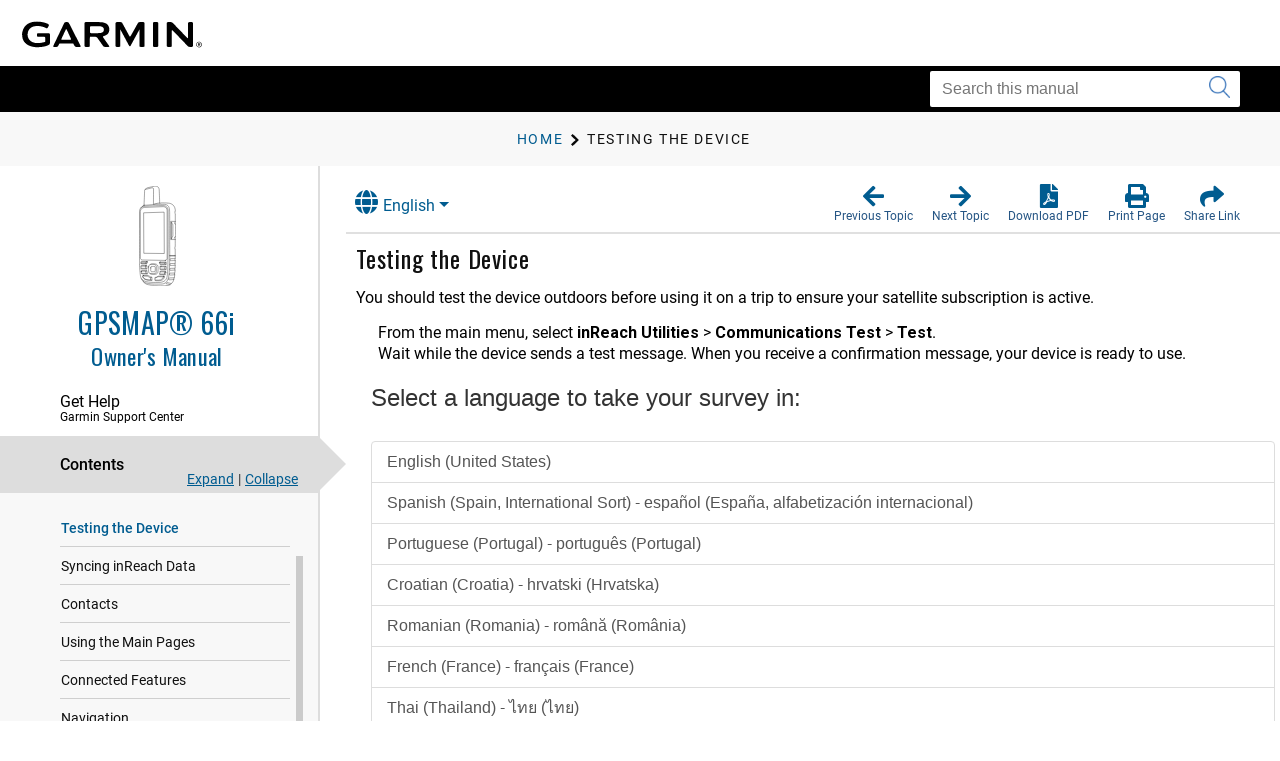

--- FILE ---
content_type: text/html; charset=UTF-8
request_url: https://www8.garmin.com/manuals/webhelp/gpsmap66i/EN-US/GUID-9A0BA23C-A612-4736-90AE-BBB61363D94F.html
body_size: 3220
content:
<!DOCTYPE html>
<html lang="EN-US" dir="ltr"><head data-approot-head=""><!-- saved from url=(0014)about:internet --><meta charset="utf-8" /><meta name="viewport" content="initial-scale=1" /><meta name="viewport" content="width=device-width, initial-scale=1" /><meta content="(C) Copyright 2024" name="copyright" /><meta content="(C) Copyright 2024" name="DC.rights.owner" /><meta content="task" name="DC.Type" /><meta content="testing the device" name="DC.subject" /><meta content="testing the device" name="keywords" /><meta content="XHTML" name="DC.Format" /><meta content="GUID-9A0BA23C-A612-4736-90AE-BBB61363D94F" name="DC.Identifier" /><meta content="EN-US" name="DC.Language" /><meta content="GUID-9A0BA23C-A612-4736-90AE-BBB61363D94F" name="g.guid" /><meta content="Sending%20a%20Test%20Message" name="g.title" /><meta content="2" name="g.version" /><meta content="GUID-A921AB4F-381A-48D5-9BCC-9A895445C84F" name="g.pubguid" /><meta content="GPSMAP%2066i%20OM" name="g.pubtitle" /><meta content="EN-US" name="g.publang" /><meta content="010-02088-00" name="g.models" /><meta content="Outdoor" name="g.market" /><meta content="GPSMAP 66i" name="g.product" /><meta content="undefined" name="g.feature" /><meta content="Owner&#39;s Manual" name="g.pubtype" /><meta content="Owner&#39;s Manual" name="g.subtitle" /><meta content="GUID-E6BCB8B1-9DC9-4A20-8363-9E3F327C5ECE-high.svg" name="g.coverimage" /><meta content="front_cover_image v3_cover" name="g.coverclass" /><meta content="yes" name="g.body" /><title>GPSMAP 66i Owner&#39;s Manual - Testing the Device</title><link nonce="386e32eb-3518-483e-80a8-4267dfee822a" rel="stylesheet" type="text/css" href="https://static.garmincdn.com/fonts/knockout/HCo_fonts.css"><link href="../../resources/css/garmin_manuals_5.0.css" rel="stylesheet" /><link href="../../resources/css/garmin_print_5.0.css" rel="stylesheet" type="text/css" media="print"><script src="static/head.js?1gu2pbI0" type="text/javascript"></script><script type="text/javascript" src="//tags.tiqcdn.com/utag/garmin/main/prod/utag.js"></script><link rel="prev" href="GUID-F3F0AD99-E066-4636-A703-3C592031A417.html" /><link rel="next" href="GUID-E16F61BF-BCE1-4305-9FF3-10CC014ACB7B.html" /><link rel="shortcut icon" type="image/x-icon" href="https://static.garmincdn.com/favicon.ico"></head><body class="fixed" id="d9e395" data-relpath="GUID-9A0BA23C-A612-4736-90AE-BBB61363D94F.html" data-approot="">    <div class="wrapper"><header class="header"> <div class="container"><div class="row" id="alerts"><span class="alert" id="alert"> </span></div><div class="row"><a class="gh__header__nav__skip" href="#ariaid-title1">Skip to main content</a><a class="btn-burger" href="#" title="Menu"><span></span><span></span><span></span></a><a class="logo header__logo" href="index.html" title="Garmin logo"></a></div></div></header><section class="section-search section-search--secondary"><div class="container"><div class="row"><div class="col-md-4 pull-right"><div class="col__inner"><div class="search search--small"><form action="?" method="get" id="search_form"><label class="hidden" for="f_search"></label><input class="search__field" id="search_textbox" type="search" name="q" value="" placeholder="Search this manual" aria-label="Search this manual"><button class="search__btn" type="submit" aria-label="Submit search"><i class="ico-search"></i></button></input></form></div></div></div></div></div></section><section class="section-breadcrumbs"><div class="container"><div class="row"><div class="col-md-12"><div class="col__inner"><div id="newBreadcrumbs"></div></div></div></div></div></section><div class="main"><div class="container container--flex"><div class="row"><div class="container__inner"><div class="sidebar" id="leftbar"><div id="nav_cover_image"></div><div id="nav_pubtitle"><a href="index.html" title="Home"><h1>GPSMAP® 66i</h1><h5 id="subtitle_content"></h5></a></div><nav class="accordion-nav" id="toc_container"><div class="accordion__section" id="sc_container"><div class="accordion__head support_center" tabindex="0"><h5>Get Help</h5><h6>Garmin Support Center</h6></div><div class="accordion__body" id="sc_pane"><nav class="nav-secondary" id="sc_nav"></nav></div></div><div class="accordion__section"><div class="accordion__head" tabindex="0"><h5>Contents</h5></div><div class="accordion__body" id="toc_pane"><div class="toc-actions"><a class="link-expand" href="#">Expand</a><span class="separator">|</span><a class="link-collapse" href="#">Collapse</a></div><nav class="nav-secondary" id="toc_nav"></nav></div></div><div class="accordion__section" id="index_container"><div class="accordion__head" tabindex="0"><h5>Index</h5></div><div class="accordion__body" id="index_pane"><div class="search-primary"><form action="?" method="get"><label class="hidden" for="f_search1">Search</label><input class="search__field" type="search" name="f_search1" id="f_search1" placeholder="Search index terms" /><input class="search__btn" type="submit" value="GO" /></form></div><nav class="nav-secondary" id="index_nav"> </nav></div></div><div class="accordion__section" id="glossary_container"><div class="accordion__head" tabindex="0"><h5>Glossary</h5></div><div class="accordion__body" id="glossary_pane"><nav class="nav-secondary nav-secondary--primary" id="glossary_nav" data-breadcrumbtext="BreadCrumb Glossary"></nav></div></div><div class="accordion__section" id="search_container"><div class="accordion__head" tabindex="0"><h5>Search Results</h5><span class="badge pull-right" id="search_count"></span></div><div class="accordion__body" id="search_pane"><nav class="nav-secondary" id="search_nav">       <div id="search_message">No search has been performed.</div></nav></div></div><div class="accordion__section" id="related_manuals"><div class="accordion__head" tabindex="0"><h5>Related Manuals</h5></div></div></nav></div><div class="content" id="content"><section class="section"><header class="section__head"><div class="dropdown" id="language_menu"><a class="btn btn-secondary dropdown-toggle" href="#" role="button" id="dropdownMenuLink" data-toggle="dropdown" aria-haspopup="true" aria-expanded="false"><i class="fa fa-globe"></i>English</a><div class="dropdown-menu" aria-labelledby="dropdownMenuLink"><a class="language_entry dropdown-item" href="#" language="EN-US">English</a></div></div><ul class="list-actions"><li><a href="#" id="button_back" role="button"><span><i class="fa fa-arrow-left"></i></span><h6>Previous Topic</h6></a></li><li><a href="#" id="button_forward" role="button"><span><i class="fa fa-arrow-right"></i></span><h6>Next Topic</h6></a></li><li><a href="GPSMAP_66i_OM_EN-US.pdf" role="button" scope="external" target="_blank"><span><i class="fa fa-file-pdf-o"></i></span><h6>Download PDF</h6></a></li><li><a href="#" id="button_print" role="button"><span><i class="fa fa-print"></i></span><h6>Print Page</h6></a></li><li class="share"><a href="#" id="button_share" role="button" alert="Copied link to clipboard"><span><i class="fa fa-share"></i></span><h6>Share Link</h6></a></li></ul></header><div class="section__body section__body--primary" id="thumbnailDialog"> <div id="share__link__container"><a class="share__link" href="#" tabindex="-1">Testing the Device</a></div><main role="main"><article aria-labelledby="ariaid-title1" id="GUID-9A0BA23C-A612-4736-90AE-BBB61363D94F" role="article"> 
  <h1 class="title topictitle1" id="ariaid-title1">Testing the Device</h1> 
   
  <div class="body taskbody"> 
	 <div class="section prereq p" id="GUID-9A0BA23C-A612-4736-90AE-BBB61363D94F__PREREQ_9FB7EF2506A2422F8FBF77BD0C107C9C"> 
		<p class="p">You should test the device outdoors before using it on a trip to ensure your satellite subscription is active. 
		</p> 
	 </div> 
	 <div class="li step p" id="GUID-9A0BA23C-A612-4736-90AE-BBB61363D94F__STEP_C11B223104C4499CBDFC1CE382BB3EC0"> 
		  <span class="ph cmd">From the main menu, select 
			 <span class="ph menucascade"><span class="ph uicontrol">inReach Utilities</span><abbr title="and then"> &gt; </abbr><span class="ph uicontrol">Communications Test</span><abbr title="and then"> &gt; </abbr><span class="ph uicontrol">Test</span></span>. 
		  </span> 
		  <div class="itemgroup stepresult"> 
			 <p class="p">Wait while the device sends a test message. When you receive a confirmation message, your device is ready to use. 
			 </p> 
		  </div> 
		</div> 
  </div> 
<div class="btn-group btn-breadcrumb breadcrumbcnt2" id="breadcrumbs"><a class="crumb" data-suitehelp-page="internal" href="index.html" id="crumb_home" title="Home"><div><i class="glyphicon toc_pane_img" id="crumb_home_image"></i><span id="crumb_home_text">Home</span></div></a><a class="crum crumb current-breadcrumb" data-suitehelp-page="internal" href="GUID-9A0BA23C-A612-4736-90AE-BBB61363D94F.html" lang="EN-US" title="Testing the Device"><div>Testing the Device</div></a></div></article></main><div class="survey_block"></div><div class="copyfooter"><div class="partnumber">GUID-A921AB4F-381A-48D5-9BCC-9A895445C84F v10</div><div class="releasedate">August 2024</div><div class="copyright">© 2019 Garmin Ltd.</div></div></div></section></div></div></div></div></div><footer class="footer"><div class="section__actions"><ul><li><a href="#" id="button_back_mobile"><span><i class="fa fa-arrow-left"></i></span><h6>Previous Topic</h6></a></li><li><a href="#" id="button_forward_mobile"><span><i class="fa fa-arrow-right"></i></span><h6>Next Topic</h6></a></li><li><a href="GPSMAP_66i_OM_EN-US.pdf" scope="external" target="_blank"><span><i class="fa fa-file-pdf-o"></i></span><h6>Download PDF</h6></a></li><li><a href="#" id="button_print_mobile"><span><i class="fa fa-print"></i></span><h6>Print Page</h6></a></li><li><a class="support_center" href="#" id="button_support_mobile" scope="external" target="_blank"><span><i class="fa fa-question-circle"></i></span><h6>Get Help</h6></a></li></ul></div></footer></div><noscript><p>JavaScript must be enabled in order to use this site.</p><p>Please enable JavaScript in your browser and refresh the page.</p><div id="thumbnailDialog"><main role="main"><article aria-labelledby="ariaid-title1" id="GUID-9A0BA23C-A612-4736-90AE-BBB61363D94F" role="article"> 
  <h1 class="title topictitle1" id="ariaid-title1">Testing the Device</h1> 
   
  <div class="body taskbody"> 
	 <div class="section prereq p" id="GUID-9A0BA23C-A612-4736-90AE-BBB61363D94F__PREREQ_9FB7EF2506A2422F8FBF77BD0C107C9C"> 
		<p class="p">You should test the device outdoors before using it on a trip to ensure your satellite subscription is active. 
		</p> 
	 </div> 
	 <div class="li step p" id="GUID-9A0BA23C-A612-4736-90AE-BBB61363D94F__STEP_C11B223104C4499CBDFC1CE382BB3EC0"> 
		  <span class="ph cmd">From the main menu, select 
			 <span class="ph menucascade"><span class="ph uicontrol">inReach Utilities</span><abbr title="and then"> &gt; </abbr><span class="ph uicontrol">Communications Test</span><abbr title="and then"> &gt; </abbr><span class="ph uicontrol">Test</span></span>. 
		  </span> 
		  <div class="itemgroup stepresult"> 
			 <p class="p">Wait while the device sends a test message. When you receive a confirmation message, your device is ready to use. 
			 </p> 
		  </div> 
		</div> 
  </div> 
<div class="btn-group btn-breadcrumb breadcrumbcnt2" id="breadcrumbs"><a class="crumb" data-suitehelp-page="internal" href="index.html" id="crumb_home" title="Home"><div><i class="glyphicon toc_pane_img" id="crumb_home_image"></i><span id="crumb_home_text">Home</span></div></a><a class="crum crumb current-breadcrumb" data-suitehelp-page="internal" href="GUID-9A0BA23C-A612-4736-90AE-BBB61363D94F.html" lang="EN-US" title="Testing the Device"><div>Testing the Device</div></a></div></article></main></div></noscript><script src="static/body.js?TLSpjWzC" type="text/javascript"></script><script src="../../resources/js/garmin_manuals_5.0.js"></script></body></html>


--- FILE ---
content_type: text/html; charset=UTF-8
request_url: https://www8.garmin.com/manuals/webhelp/gpsmap66i/Shared/language-selector.html
body_size: 591
content:
<?xml version="1.0" encoding="UTF-8"?>
<!DOCTYPE html
  PUBLIC "-//W3C//DTD XHTML 1.0 Transitional//EN" "http://www.w3.org/TR/xhtml1/DTD/xhtml1-transitional.dtd">
<html lang="TR-TR"><head><meta charset="utf-8"></meta><meta name="viewport" content="width=device-width, initial-scale=1.0"></meta><title></title><link rel="stylesheet" href="static/screen.css" type="text/css" media="all"></link><script src="static/head.js" type="text/javascript"></script></head><body class="fixed" id="language-selector" data-approot=""><div><div id="models" content="010-02088-00">010-02088-00</div><div id="language_list" class="dropdown-menu" aria-labelledby="dropdownMenuLink"><a href="#" class="language_entry dropdown-item" language="EN-US">English</a><a href="#" class="language_entry dropdown-item" language="FR-FR">Français</a><a href="#" class="language_entry dropdown-item" language="IT-IT">Italiano</a><a href="#" class="language_entry dropdown-item" language="DE-DE">Deutsch</a><a href="#" class="language_entry dropdown-item" language="ES-XM">Español</a><a href="#" class="language_entry dropdown-item" language="PT-BR">Português do Brasil</a><a href="#" class="language_entry dropdown-item" language="CS-CZ">Čeština</a><a href="#" class="language_entry dropdown-item" language="HR-HR">Hrvatski</a><a href="#" class="language_entry dropdown-item" language="PL-PL">Polski</a><a href="#" class="language_entry dropdown-item" language="RU-RU">Русский</a><a href="#" class="language_entry dropdown-item" language="SL-SI">Slovenščina</a><a href="#" class="language_entry dropdown-item" language="DA-DK">Dansk</a><a href="#" class="language_entry dropdown-item" language="FI-FI">Suomi</a><a href="#" class="language_entry dropdown-item" language="NB-NO">Norsk</a><a href="#" class="language_entry dropdown-item" language="NL-NL">Nederlands</a><a href="#" class="language_entry dropdown-item" language="RO-RO">Română</a><a href="#" class="language_entry dropdown-item" language="SV-SE">Svenska</a><a href="#" class="language_entry dropdown-item" language="EL-GR">Ελληνικά</a><a href="#" class="language_entry dropdown-item" language="SK-SK">Slovenčina</a><a href="#" class="language_entry dropdown-item" language="TR-TR">Türkçe</a></div></div><script src="static\body.js"></script></body></html>

--- FILE ---
content_type: text/html; charset=utf-8
request_url: https://feedback.garmin.com/EFM/se/46E3B81819ED754C?source=tc&contentId=GUID-9A0BA23C-A612-4736-90AE-BBB61363D94F&contentType=content_manuals&publicationId=GUID-A921AB4F-381A-48D5-9BCC-9A895445C84F&contentTitle=Sending%20a%20Test%20Message&contentVersion=2&productName=GPSMAP%2066i%20OM&contentLocale=EN-US&businessSegment=Outdoor&productTag=010-02088-00&contentURL=https://www8.garmin.com/manuals/webhelp/gpsmap66i/EN-US/GUID-9A0BA23C-A612-4736-90AE-BBB61363D94F.html
body_size: 2825
content:
<!DOCTYPE HTML>
<!--[if lt IE 8]><html class="ie7 vt-adaptive vt-lang-ltr" lang="en-US" dir="ltr"><![endif]-->
<!--[if IE 8]><html class="ie8 vt-adaptive vt-lang-ltr" lang="en-US" dir="ltr"><![endif]-->
<!--[if IE 9]><html class="modern ie9 vt-adaptive vt-lang-ltr" lang="en-US" dir="ltr"><![endif]-->
<!--[if (gt IE 9)|!(IE)]><!--><html class="modern vt-adaptive vt-lang-ltr" lang="en-US" dir="ltr"><!--<![endif]--><head>
	<title>
		Customer Content Ratings Tech Comm - 2019-05-09 -  2021-11-4 15-18
	</title><meta charset="utf-8" /><meta name="viewport" content="width=device-width, initial-scale=1.0" /><noscript>
		<style>
			html { display: none; }
		</style><meta http-equiv="refresh" content="0; url=/EFM/se/46E3B81819ED754C/nojs/" />
	</noscript><style>
		html.js .nojs { display: none; }
	</style><link rel="stylesheet" type="text/css" href="/EFM/static/15.3.2/bootstrap.min.css" /><link rel="stylesheet" type="text/css" href="/EFM/static/15.3.2/kendo/css/kendo.common.min.css" /><link rel="stylesheet" type="text/css" href="/EFM/static/15.3.2/kendo/css/kendo.bootstrap.min.css" /><!--[if (gt IE 7)|!(IE)]><!--><link rel="stylesheet" type="text/css" href="/EFM/static/15.3.2/structure.css?29102153" /><!--<![endif]--><!--[if lt IE 8]><link rel="stylesheet" type="text/css" href="/EFM/static/15.3.2/IE7.css" /><![endif]--><link rel="stylesheet" type="text/css" href="/EFM/surveys/1189328920/19ed754c/theme.css?29102153000005FC" /><script src="/EFM/static/15.3.2/jquery.min.js">

	</script><script src="/EFM/static/15.3.2/bootstrap.min.js">

	</script><script src="/EFM/static/15.3.2/jquery.placeholder.js">

	</script><script src="/EFM/static/15.3.2/support.js">

	</script><script>
		var currentCulture = 'en-US';VerintAPI.Labels.pleaseSpecify = 'Please specify';$(document).ready(function() {
		allowRadioButtonsUncheck();
		});

	</script><script src="/EFM/static/15.3.2/kendo/js/kendo.all.min.js">

	</script><script>
		!function(e,define){define([],e)}(function(){return function(e){var t=e.kendo||(e.kendo={cultures:{}});t.cultures["en-US"]={name:"en-US",numberFormat:{pattern:["-n"],decimals:2,",":",",".":".",groupSize:[3],percent:{pattern:["-n %","n %"],decimals:2,",":",",".":".",groupSize:[3],symbol:"%"},currency:{pattern:["($n)","$n"],decimals:2,",":",",".":".",groupSize:[3],symbol:"$"}},calendars:{standard:{days:{names:["Sunday","Monday","Tuesday","Wednesday","Thursday","Friday","Saturday"],namesAbbr:["Sun","Mon","Tue","Wed","Thu","Fri","Sat"],namesShort:["Su","Mo","Tu","We","Th","Fr","Sa"]},months:{names:["January","February","March","April","May","June","July","August","September","October","November","December",""],namesAbbr:["Jan","Feb","Mar","Apr","May","Jun","Jul","Aug","Sep","Oct","Nov","Dec",""]},AM:["AM","am","AM"],PM:["PM","pm","PM"],patterns:{d:"MM/dd/yyyy",D:"dddd, MMMM dd, yyyy",F:"dddd, MMMM dd, yyyy h:mm:ss tt",g:"M/d/yyyy h:mm tt",G:"M/d/yyyy h:mm:ss tt",m:"MMMM dd",M:"MMMM dd",s:"yyyy'-'MM'-'dd'T'HH':'mm':'ss",t:"h:mm tt",T:"h:mm:ss tt",u:"yyyy'-'MM'-'dd HH':'mm':'ss'Z'",y:"MMMM, yyyy",Y:"MMMM, yyyy"},"/":"/",":":":",firstDay:0}}}}(this),window.kendo},"function"==typeof define&&define.amd?define:function(e,t){t()});
	</script><!--[if lt IE 9]><script src="/EFM/static/15.3.2/html5shiv.min.js">

	</script><script src="/EFM/static/15.3.2/respond.min.js">

	</script><![endif]-->
</head><body id="LanguageSelection" role="document" class=""><form class="form-horizontal" role="form" action="/EFM/se/46E3B81819ED754C" method="post" enctype="multipart/form-data" onsubmit="return ProcessPage();" novalidate>
	<script>
		document.documentElement.className += " js";
	</script><div class="page-content page-bg-image page-bg-color">
	<div class ="container-fluid theme theme-simple">
		<div class="row">
			<div class="col-md-10 col-md-offset-1">
				<div class="logo"></div>
			</div>
		</div>
		<div class="row">
			<div class="col-md-10 col-md-offset-1">
				<h1 id="S0" class="section-heading">
		Select a language to take your survey in:
	</h1><p class="text-block" tabindex="0"></p><div class="list-group">
		<a class="list-group-item" href="/EFM/se/46E3B81819ED754C/lang/en-US/ef31ada1-40b6-4c9f-9e41-7c84ec36e1fe_1921360560?source=tc&amp;contentId=GUID-9A0BA23C-A612-4736-90AE-BBB61363D94F&amp;contentType=content_manuals&amp;publicationId=GUID-A921AB4F-381A-48D5-9BCC-9A895445C84F&amp;contentTitle=Sending a Test Message&amp;contentVersion=2&amp;productName=GPSMAP 66i OM&amp;contentLocale=EN-US&amp;businessSegment=Outdoor&amp;productTag=010-02088-00&amp;contentURL=https://www8.garmin.com/manuals/webhelp/gpsmap66i/EN-US/GUID-9A0BA23C-A612-4736-90AE-BBB61363D94F.html">English (United States)</a><a class="list-group-item" href="/EFM/se/46E3B81819ED754C/lang/es-ES/ef31ada1-40b6-4c9f-9e41-7c84ec36e1fe_1921360560?source=tc&amp;contentId=GUID-9A0BA23C-A612-4736-90AE-BBB61363D94F&amp;contentType=content_manuals&amp;publicationId=GUID-A921AB4F-381A-48D5-9BCC-9A895445C84F&amp;contentTitle=Sending a Test Message&amp;contentVersion=2&amp;productName=GPSMAP 66i OM&amp;contentLocale=EN-US&amp;businessSegment=Outdoor&amp;productTag=010-02088-00&amp;contentURL=https://www8.garmin.com/manuals/webhelp/gpsmap66i/EN-US/GUID-9A0BA23C-A612-4736-90AE-BBB61363D94F.html">Spanish (Spain, International Sort) - español (España, alfabetización internacional)</a><a class="list-group-item" href="/EFM/se/46E3B81819ED754C/lang/pt-PT/ef31ada1-40b6-4c9f-9e41-7c84ec36e1fe_1921360560?source=tc&amp;contentId=GUID-9A0BA23C-A612-4736-90AE-BBB61363D94F&amp;contentType=content_manuals&amp;publicationId=GUID-A921AB4F-381A-48D5-9BCC-9A895445C84F&amp;contentTitle=Sending a Test Message&amp;contentVersion=2&amp;productName=GPSMAP 66i OM&amp;contentLocale=EN-US&amp;businessSegment=Outdoor&amp;productTag=010-02088-00&amp;contentURL=https://www8.garmin.com/manuals/webhelp/gpsmap66i/EN-US/GUID-9A0BA23C-A612-4736-90AE-BBB61363D94F.html">Portuguese (Portugal) - português (Portugal)</a><a class="list-group-item" href="/EFM/se/46E3B81819ED754C/lang/hr-HR/ef31ada1-40b6-4c9f-9e41-7c84ec36e1fe_1921360560?source=tc&amp;contentId=GUID-9A0BA23C-A612-4736-90AE-BBB61363D94F&amp;contentType=content_manuals&amp;publicationId=GUID-A921AB4F-381A-48D5-9BCC-9A895445C84F&amp;contentTitle=Sending a Test Message&amp;contentVersion=2&amp;productName=GPSMAP 66i OM&amp;contentLocale=EN-US&amp;businessSegment=Outdoor&amp;productTag=010-02088-00&amp;contentURL=https://www8.garmin.com/manuals/webhelp/gpsmap66i/EN-US/GUID-9A0BA23C-A612-4736-90AE-BBB61363D94F.html">Croatian (Croatia) - hrvatski (Hrvatska)</a><a class="list-group-item" href="/EFM/se/46E3B81819ED754C/lang/ro-RO/ef31ada1-40b6-4c9f-9e41-7c84ec36e1fe_1921360560?source=tc&amp;contentId=GUID-9A0BA23C-A612-4736-90AE-BBB61363D94F&amp;contentType=content_manuals&amp;publicationId=GUID-A921AB4F-381A-48D5-9BCC-9A895445C84F&amp;contentTitle=Sending a Test Message&amp;contentVersion=2&amp;productName=GPSMAP 66i OM&amp;contentLocale=EN-US&amp;businessSegment=Outdoor&amp;productTag=010-02088-00&amp;contentURL=https://www8.garmin.com/manuals/webhelp/gpsmap66i/EN-US/GUID-9A0BA23C-A612-4736-90AE-BBB61363D94F.html">Romanian (Romania) - română (România)</a><a class="list-group-item" href="/EFM/se/46E3B81819ED754C/lang/fr-FR/ef31ada1-40b6-4c9f-9e41-7c84ec36e1fe_1921360560?source=tc&amp;contentId=GUID-9A0BA23C-A612-4736-90AE-BBB61363D94F&amp;contentType=content_manuals&amp;publicationId=GUID-A921AB4F-381A-48D5-9BCC-9A895445C84F&amp;contentTitle=Sending a Test Message&amp;contentVersion=2&amp;productName=GPSMAP 66i OM&amp;contentLocale=EN-US&amp;businessSegment=Outdoor&amp;productTag=010-02088-00&amp;contentURL=https://www8.garmin.com/manuals/webhelp/gpsmap66i/EN-US/GUID-9A0BA23C-A612-4736-90AE-BBB61363D94F.html">French (France) - français (France)</a><a class="list-group-item" href="/EFM/se/46E3B81819ED754C/lang/th-TH/ef31ada1-40b6-4c9f-9e41-7c84ec36e1fe_1921360560?source=tc&amp;contentId=GUID-9A0BA23C-A612-4736-90AE-BBB61363D94F&amp;contentType=content_manuals&amp;publicationId=GUID-A921AB4F-381A-48D5-9BCC-9A895445C84F&amp;contentTitle=Sending a Test Message&amp;contentVersion=2&amp;productName=GPSMAP 66i OM&amp;contentLocale=EN-US&amp;businessSegment=Outdoor&amp;productTag=010-02088-00&amp;contentURL=https://www8.garmin.com/manuals/webhelp/gpsmap66i/EN-US/GUID-9A0BA23C-A612-4736-90AE-BBB61363D94F.html">Thai (Thailand) - ไทย (ไทย)</a><a class="list-group-item" href="/EFM/se/46E3B81819ED754C/lang/vi-VN/ef31ada1-40b6-4c9f-9e41-7c84ec36e1fe_1921360560?source=tc&amp;contentId=GUID-9A0BA23C-A612-4736-90AE-BBB61363D94F&amp;contentType=content_manuals&amp;publicationId=GUID-A921AB4F-381A-48D5-9BCC-9A895445C84F&amp;contentTitle=Sending a Test Message&amp;contentVersion=2&amp;productName=GPSMAP 66i OM&amp;contentLocale=EN-US&amp;businessSegment=Outdoor&amp;productTag=010-02088-00&amp;contentURL=https://www8.garmin.com/manuals/webhelp/gpsmap66i/EN-US/GUID-9A0BA23C-A612-4736-90AE-BBB61363D94F.html">Vietnamese (Vietnam) - Tiếng Việt (Việt Nam)</a><a class="list-group-item" href="/EFM/se/46E3B81819ED754C/lang/da-DK/ef31ada1-40b6-4c9f-9e41-7c84ec36e1fe_1921360560?source=tc&amp;contentId=GUID-9A0BA23C-A612-4736-90AE-BBB61363D94F&amp;contentType=content_manuals&amp;publicationId=GUID-A921AB4F-381A-48D5-9BCC-9A895445C84F&amp;contentTitle=Sending a Test Message&amp;contentVersion=2&amp;productName=GPSMAP 66i OM&amp;contentLocale=EN-US&amp;businessSegment=Outdoor&amp;productTag=010-02088-00&amp;contentURL=https://www8.garmin.com/manuals/webhelp/gpsmap66i/EN-US/GUID-9A0BA23C-A612-4736-90AE-BBB61363D94F.html">Danish (Denmark) - dansk (Danmark)</a><a class="list-group-item" href="/EFM/se/46E3B81819ED754C/lang/de-DE/ef31ada1-40b6-4c9f-9e41-7c84ec36e1fe_1921360560?source=tc&amp;contentId=GUID-9A0BA23C-A612-4736-90AE-BBB61363D94F&amp;contentType=content_manuals&amp;publicationId=GUID-A921AB4F-381A-48D5-9BCC-9A895445C84F&amp;contentTitle=Sending a Test Message&amp;contentVersion=2&amp;productName=GPSMAP 66i OM&amp;contentLocale=EN-US&amp;businessSegment=Outdoor&amp;productTag=010-02088-00&amp;contentURL=https://www8.garmin.com/manuals/webhelp/gpsmap66i/EN-US/GUID-9A0BA23C-A612-4736-90AE-BBB61363D94F.html">German (Germany) - Deutsch (Deutschland)</a><a class="list-group-item" href="/EFM/se/46E3B81819ED754C/lang/it-IT/ef31ada1-40b6-4c9f-9e41-7c84ec36e1fe_1921360560?source=tc&amp;contentId=GUID-9A0BA23C-A612-4736-90AE-BBB61363D94F&amp;contentType=content_manuals&amp;publicationId=GUID-A921AB4F-381A-48D5-9BCC-9A895445C84F&amp;contentTitle=Sending a Test Message&amp;contentVersion=2&amp;productName=GPSMAP 66i OM&amp;contentLocale=EN-US&amp;businessSegment=Outdoor&amp;productTag=010-02088-00&amp;contentURL=https://www8.garmin.com/manuals/webhelp/gpsmap66i/EN-US/GUID-9A0BA23C-A612-4736-90AE-BBB61363D94F.html">Italian (Italy) - italiano (Italia)</a><a class="list-group-item" href="/EFM/se/46E3B81819ED754C/lang/zh-TW/ef31ada1-40b6-4c9f-9e41-7c84ec36e1fe_1921360560?source=tc&amp;contentId=GUID-9A0BA23C-A612-4736-90AE-BBB61363D94F&amp;contentType=content_manuals&amp;publicationId=GUID-A921AB4F-381A-48D5-9BCC-9A895445C84F&amp;contentTitle=Sending a Test Message&amp;contentVersion=2&amp;productName=GPSMAP 66i OM&amp;contentLocale=EN-US&amp;businessSegment=Outdoor&amp;productTag=010-02088-00&amp;contentURL=https://www8.garmin.com/manuals/webhelp/gpsmap66i/EN-US/GUID-9A0BA23C-A612-4736-90AE-BBB61363D94F.html">Chinese (Traditional, Taiwan) - 中文(台灣)</a><a class="list-group-item" href="/EFM/se/46E3B81819ED754C/lang/zh-CN/ef31ada1-40b6-4c9f-9e41-7c84ec36e1fe_1921360560?source=tc&amp;contentId=GUID-9A0BA23C-A612-4736-90AE-BBB61363D94F&amp;contentType=content_manuals&amp;publicationId=GUID-A921AB4F-381A-48D5-9BCC-9A895445C84F&amp;contentTitle=Sending a Test Message&amp;contentVersion=2&amp;productName=GPSMAP 66i OM&amp;contentLocale=EN-US&amp;businessSegment=Outdoor&amp;productTag=010-02088-00&amp;contentURL=https://www8.garmin.com/manuals/webhelp/gpsmap66i/EN-US/GUID-9A0BA23C-A612-4736-90AE-BBB61363D94F.html">Chinese (Simplified, China) - 中文(中国)</a><a class="list-group-item" href="/EFM/se/46E3B81819ED754C/lang/ja-JP/ef31ada1-40b6-4c9f-9e41-7c84ec36e1fe_1921360560?source=tc&amp;contentId=GUID-9A0BA23C-A612-4736-90AE-BBB61363D94F&amp;contentType=content_manuals&amp;publicationId=GUID-A921AB4F-381A-48D5-9BCC-9A895445C84F&amp;contentTitle=Sending a Test Message&amp;contentVersion=2&amp;productName=GPSMAP 66i OM&amp;contentLocale=EN-US&amp;businessSegment=Outdoor&amp;productTag=010-02088-00&amp;contentURL=https://www8.garmin.com/manuals/webhelp/gpsmap66i/EN-US/GUID-9A0BA23C-A612-4736-90AE-BBB61363D94F.html">Japanese (Japan) - 日本語 (日本)</a><a class="list-group-item" href="/EFM/se/46E3B81819ED754C/lang/ko-KR/ef31ada1-40b6-4c9f-9e41-7c84ec36e1fe_1921360560?source=tc&amp;contentId=GUID-9A0BA23C-A612-4736-90AE-BBB61363D94F&amp;contentType=content_manuals&amp;publicationId=GUID-A921AB4F-381A-48D5-9BCC-9A895445C84F&amp;contentTitle=Sending a Test Message&amp;contentVersion=2&amp;productName=GPSMAP 66i OM&amp;contentLocale=EN-US&amp;businessSegment=Outdoor&amp;productTag=010-02088-00&amp;contentURL=https://www8.garmin.com/manuals/webhelp/gpsmap66i/EN-US/GUID-9A0BA23C-A612-4736-90AE-BBB61363D94F.html">Korean (Korea) - 한국어(대한민국)</a><a class="list-group-item" href="/EFM/se/46E3B81819ED754C/lang/nl-NL/ef31ada1-40b6-4c9f-9e41-7c84ec36e1fe_1921360560?source=tc&amp;contentId=GUID-9A0BA23C-A612-4736-90AE-BBB61363D94F&amp;contentType=content_manuals&amp;publicationId=GUID-A921AB4F-381A-48D5-9BCC-9A895445C84F&amp;contentTitle=Sending a Test Message&amp;contentVersion=2&amp;productName=GPSMAP 66i OM&amp;contentLocale=EN-US&amp;businessSegment=Outdoor&amp;productTag=010-02088-00&amp;contentURL=https://www8.garmin.com/manuals/webhelp/gpsmap66i/EN-US/GUID-9A0BA23C-A612-4736-90AE-BBB61363D94F.html">Dutch (Netherlands) - Nederlands (Nederland)</a><a class="list-group-item" href="/EFM/se/46E3B81819ED754C/lang/cs-CZ/ef31ada1-40b6-4c9f-9e41-7c84ec36e1fe_1921360560?source=tc&amp;contentId=GUID-9A0BA23C-A612-4736-90AE-BBB61363D94F&amp;contentType=content_manuals&amp;publicationId=GUID-A921AB4F-381A-48D5-9BCC-9A895445C84F&amp;contentTitle=Sending a Test Message&amp;contentVersion=2&amp;productName=GPSMAP 66i OM&amp;contentLocale=EN-US&amp;businessSegment=Outdoor&amp;productTag=010-02088-00&amp;contentURL=https://www8.garmin.com/manuals/webhelp/gpsmap66i/EN-US/GUID-9A0BA23C-A612-4736-90AE-BBB61363D94F.html">Czech (Czechia) - čeština (Česko)</a><a class="list-group-item" href="/EFM/se/46E3B81819ED754C/lang/fi-FI/ef31ada1-40b6-4c9f-9e41-7c84ec36e1fe_1921360560?source=tc&amp;contentId=GUID-9A0BA23C-A612-4736-90AE-BBB61363D94F&amp;contentType=content_manuals&amp;publicationId=GUID-A921AB4F-381A-48D5-9BCC-9A895445C84F&amp;contentTitle=Sending a Test Message&amp;contentVersion=2&amp;productName=GPSMAP 66i OM&amp;contentLocale=EN-US&amp;businessSegment=Outdoor&amp;productTag=010-02088-00&amp;contentURL=https://www8.garmin.com/manuals/webhelp/gpsmap66i/EN-US/GUID-9A0BA23C-A612-4736-90AE-BBB61363D94F.html">Finnish (Finland) - suomi (Suomi)</a><a class="list-group-item" href="/EFM/se/46E3B81819ED754C/lang/id-ID/ef31ada1-40b6-4c9f-9e41-7c84ec36e1fe_1921360560?source=tc&amp;contentId=GUID-9A0BA23C-A612-4736-90AE-BBB61363D94F&amp;contentType=content_manuals&amp;publicationId=GUID-A921AB4F-381A-48D5-9BCC-9A895445C84F&amp;contentTitle=Sending a Test Message&amp;contentVersion=2&amp;productName=GPSMAP 66i OM&amp;contentLocale=EN-US&amp;businessSegment=Outdoor&amp;productTag=010-02088-00&amp;contentURL=https://www8.garmin.com/manuals/webhelp/gpsmap66i/EN-US/GUID-9A0BA23C-A612-4736-90AE-BBB61363D94F.html">Indonesian (Indonesia) - Indonesia (Indonesia)</a><a class="list-group-item" href="/EFM/se/46E3B81819ED754C/lang/nb-NO/ef31ada1-40b6-4c9f-9e41-7c84ec36e1fe_1921360560?source=tc&amp;contentId=GUID-9A0BA23C-A612-4736-90AE-BBB61363D94F&amp;contentType=content_manuals&amp;publicationId=GUID-A921AB4F-381A-48D5-9BCC-9A895445C84F&amp;contentTitle=Sending a Test Message&amp;contentVersion=2&amp;productName=GPSMAP 66i OM&amp;contentLocale=EN-US&amp;businessSegment=Outdoor&amp;productTag=010-02088-00&amp;contentURL=https://www8.garmin.com/manuals/webhelp/gpsmap66i/EN-US/GUID-9A0BA23C-A612-4736-90AE-BBB61363D94F.html">Norwegian Bokmål (Norway) - norsk bokmål (Norge)</a><a class="list-group-item" href="/EFM/se/46E3B81819ED754C/lang/pl-PL/ef31ada1-40b6-4c9f-9e41-7c84ec36e1fe_1921360560?source=tc&amp;contentId=GUID-9A0BA23C-A612-4736-90AE-BBB61363D94F&amp;contentType=content_manuals&amp;publicationId=GUID-A921AB4F-381A-48D5-9BCC-9A895445C84F&amp;contentTitle=Sending a Test Message&amp;contentVersion=2&amp;productName=GPSMAP 66i OM&amp;contentLocale=EN-US&amp;businessSegment=Outdoor&amp;productTag=010-02088-00&amp;contentURL=https://www8.garmin.com/manuals/webhelp/gpsmap66i/EN-US/GUID-9A0BA23C-A612-4736-90AE-BBB61363D94F.html">Polish (Poland) - polski (Polska)</a><a class="list-group-item" href="/EFM/se/46E3B81819ED754C/lang/sl-SI/ef31ada1-40b6-4c9f-9e41-7c84ec36e1fe_1921360560?source=tc&amp;contentId=GUID-9A0BA23C-A612-4736-90AE-BBB61363D94F&amp;contentType=content_manuals&amp;publicationId=GUID-A921AB4F-381A-48D5-9BCC-9A895445C84F&amp;contentTitle=Sending a Test Message&amp;contentVersion=2&amp;productName=GPSMAP 66i OM&amp;contentLocale=EN-US&amp;businessSegment=Outdoor&amp;productTag=010-02088-00&amp;contentURL=https://www8.garmin.com/manuals/webhelp/gpsmap66i/EN-US/GUID-9A0BA23C-A612-4736-90AE-BBB61363D94F.html">Slovenian (Slovenia) - slovenščina (Slovenija)</a><a class="list-group-item" href="/EFM/se/46E3B81819ED754C/lang/sv-SE/ef31ada1-40b6-4c9f-9e41-7c84ec36e1fe_1921360560?source=tc&amp;contentId=GUID-9A0BA23C-A612-4736-90AE-BBB61363D94F&amp;contentType=content_manuals&amp;publicationId=GUID-A921AB4F-381A-48D5-9BCC-9A895445C84F&amp;contentTitle=Sending a Test Message&amp;contentVersion=2&amp;productName=GPSMAP 66i OM&amp;contentLocale=EN-US&amp;businessSegment=Outdoor&amp;productTag=010-02088-00&amp;contentURL=https://www8.garmin.com/manuals/webhelp/gpsmap66i/EN-US/GUID-9A0BA23C-A612-4736-90AE-BBB61363D94F.html">Swedish (Sweden) - svenska (Sverige)</a>
	</div><input type="hidden" id="CurrentPageId" name="CurrentPageId" value="LanguageSelection" /><input type="hidden" id="SurveyId" name="SurveyId" value="46E3B81819ED754C" /><input type="hidden" id="SessionKey" name="SessionKey" value="ef31ada1-40b6-4c9f-9e41-7c84ec36e1fe_1921360560" />
			</div>
		</div>
		<div class="row">
			<div class="col-xs-6 col-xs-offset-3 col-md-4 col-md-offset-4">
				
			</div>
		</div>
		<div class="row">
			<div class="col-md-10 col-md-offset-1">
				
			</div>
		</div>
		<div class="row">
			<div class="col-md-10 col-md-offset-1 text-center">
				<small id="TL1" class="tagline perseus-link">
		
	</small>
			</div>
		</div>
	</div>
</div>

</form>
</body>
</html>

--- FILE ---
content_type: text/html; charset=UTF-8
request_url: https://www8.garmin.com/manuals/webhelp/gpsmap66i/EN-US/GUID-1C5B2158-1018-4103-AC9A-00F01AE5181D.html
body_size: 3269
content:
<!DOCTYPE html>
<html lang="EN-US" dir="ltr"><head data-approot-head=""><!-- saved from url=(0014)about:internet --><meta charset="utf-8" /><meta name="viewport" content="initial-scale=1" /><meta name="viewport" content="width=device-width, initial-scale=1" /><meta content="(C) Copyright 2024" name="copyright" /><meta content="(C) Copyright 2024" name="DC.rights.owner" /><meta content="concept" name="DC.Type" /><meta content="GUID-FEE695E7-8A25-4BDA-8B65-854E5B9967CC.html" name="DC.Relation" scheme="URI" /><meta content="GUID-0075B709-432F-4AF0-8DC1-ADF49F59D51B.html" name="DC.Relation" scheme="URI" /><meta content="GUID-DA5C22BF-7FF5-406B-B318-C0DFD61BE764.html" name="DC.Relation" scheme="URI" /><meta content="GUID-739F2268-94BF-4F05-B775-17B87238AC0E.html" name="DC.Relation" scheme="URI" /><meta content="GUID-DA011417-56EA-4B06-BB2F-FF378B3563F5.html" name="DC.Relation" scheme="URI" /><meta content="GUID-071707C0-681B-4DB0-833C-532B491F872C.html" name="DC.Relation" scheme="URI" /><meta content="XHTML" name="DC.Format" /><meta content="GUID-1C5B2158-1018-4103-AC9A-00F01AE5181D" name="DC.Identifier" /><meta content="EN-US" name="DC.Language" /><meta content="GUID-1C5B2158-1018-4103-AC9A-00F01AE5181D" name="g.guid" /><meta content="Getting%20Started%20(title%20and%20warning%20only)" name="g.title" /><meta content="1" name="g.version" /><meta content="GUID-A921AB4F-381A-48D5-9BCC-9A895445C84F" name="g.pubguid" /><meta content="GPSMAP%2066i%20OM" name="g.pubtitle" /><meta content="EN-US" name="g.publang" /><meta content="010-02088-00" name="g.models" /><meta content="Outdoor" name="g.market" /><meta content="GPSMAP 66i" name="g.product" /><meta content="undefined" name="g.feature" /><meta content="Owner&#39;s Manual" name="g.pubtype" /><meta content="Owner&#39;s Manual" name="g.subtitle" /><meta content="GUID-E6BCB8B1-9DC9-4A20-8363-9E3F327C5ECE-high.svg" name="g.coverimage" /><meta content="front_cover_image v3_cover" name="g.coverclass" /><meta content="yes" name="g.body" /><title>GPSMAP 66i Owner&#39;s Manual - Getting Started</title><link nonce="386e32eb-3518-483e-80a8-4267dfee822a" rel="stylesheet" type="text/css" href="https://static.garmincdn.com/fonts/knockout/HCo_fonts.css"><link href="../../resources/css/garmin_manuals_5.0.css" rel="stylesheet" /><link href="../../resources/css/garmin_print_5.0.css" rel="stylesheet" type="text/css" media="print"><script src="static/head.js?1gu2pbI0" type="text/javascript"></script><script type="text/javascript" src="//tags.tiqcdn.com/utag/garmin/main/prod/utag.js"></script><link rel="prev" href="GUID-1C5B2158-1018-4103-AC9A-00F01AE5181D.html" /><link rel="next" href="GUID-FEE695E7-8A25-4BDA-8B65-854E5B9967CC.html" /><link rel="shortcut icon" type="image/x-icon" href="https://static.garmincdn.com/favicon.ico"></head><body class="fixed" id="d9e399" data-relpath="GUID-1C5B2158-1018-4103-AC9A-00F01AE5181D.html" data-approot="">    <div class="wrapper"><header class="header"> <div class="container"><div class="row" id="alerts"><span class="alert" id="alert"> </span></div><div class="row"><a class="gh__header__nav__skip" href="#ariaid-title1">Skip to main content</a><a class="btn-burger" href="#" title="Menu"><span></span><span></span><span></span></a><a class="logo header__logo" href="index.html" title="Garmin logo"></a></div></div></header><section class="section-search section-search--secondary"><div class="container"><div class="row"><div class="col-md-4 pull-right"><div class="col__inner"><div class="search search--small"><form action="?" method="get" id="search_form"><label class="hidden" for="f_search"></label><input class="search__field" id="search_textbox" type="search" name="q" value="" placeholder="Search this manual" aria-label="Search this manual"><button class="search__btn" type="submit" aria-label="Submit search"><i class="ico-search"></i></button></input></form></div></div></div></div></div></section><section class="section-breadcrumbs"><div class="container"><div class="row"><div class="col-md-12"><div class="col__inner"><div id="newBreadcrumbs"></div></div></div></div></div></section><div class="main"><div class="container container--flex"><div class="row"><div class="container__inner"><div class="sidebar" id="leftbar"><div id="nav_cover_image"></div><div id="nav_pubtitle"><a href="index.html" title="Home"><h1>GPSMAP® 66i</h1><h5 id="subtitle_content"></h5></a></div><nav class="accordion-nav" id="toc_container"><div class="accordion__section" id="sc_container"><div class="accordion__head support_center" tabindex="0"><h5>Get Help</h5><h6>Garmin Support Center</h6></div><div class="accordion__body" id="sc_pane"><nav class="nav-secondary" id="sc_nav"></nav></div></div><div class="accordion__section"><div class="accordion__head" tabindex="0"><h5>Contents</h5></div><div class="accordion__body" id="toc_pane"><div class="toc-actions"><a class="link-expand" href="#">Expand</a><span class="separator">|</span><a class="link-collapse" href="#">Collapse</a></div><nav class="nav-secondary" id="toc_nav"></nav></div></div><div class="accordion__section" id="index_container"><div class="accordion__head" tabindex="0"><h5>Index</h5></div><div class="accordion__body" id="index_pane"><div class="search-primary"><form action="?" method="get"><label class="hidden" for="f_search1">Search</label><input class="search__field" type="search" name="f_search1" id="f_search1" placeholder="Search index terms" /><input class="search__btn" type="submit" value="GO" /></form></div><nav class="nav-secondary" id="index_nav"> </nav></div></div><div class="accordion__section" id="glossary_container"><div class="accordion__head" tabindex="0"><h5>Glossary</h5></div><div class="accordion__body" id="glossary_pane"><nav class="nav-secondary nav-secondary--primary" id="glossary_nav" data-breadcrumbtext="BreadCrumb Glossary"></nav></div></div><div class="accordion__section" id="search_container"><div class="accordion__head" tabindex="0"><h5>Search Results</h5><span class="badge pull-right" id="search_count"></span></div><div class="accordion__body" id="search_pane"><nav class="nav-secondary" id="search_nav">       <div id="search_message">No search has been performed.</div></nav></div></div><div class="accordion__section" id="related_manuals"><div class="accordion__head" tabindex="0"><h5>Related Manuals</h5></div></div></nav></div><div class="content" id="content"><section class="section"><header class="section__head"><div class="dropdown" id="language_menu"><a class="btn btn-secondary dropdown-toggle" href="#" role="button" id="dropdownMenuLink" data-toggle="dropdown" aria-haspopup="true" aria-expanded="false"><i class="fa fa-globe"></i>English</a><div class="dropdown-menu" aria-labelledby="dropdownMenuLink"><a class="language_entry dropdown-item" href="#" language="EN-US">English</a></div></div><ul class="list-actions"><li><a href="#" id="button_back" role="button"><span><i class="fa fa-arrow-left"></i></span><h6>Previous Topic</h6></a></li><li><a href="#" id="button_forward" role="button"><span><i class="fa fa-arrow-right"></i></span><h6>Next Topic</h6></a></li><li><a href="GPSMAP_66i_OM_EN-US.pdf" role="button" scope="external" target="_blank"><span><i class="fa fa-file-pdf-o"></i></span><h6>Download PDF</h6></a></li><li><a href="#" id="button_print" role="button"><span><i class="fa fa-print"></i></span><h6>Print Page</h6></a></li><li class="share"><a href="#" id="button_share" role="button" alert="Copied link to clipboard"><span><i class="fa fa-share"></i></span><h6>Share Link</h6></a></li></ul></header><div class="section__body section__body--primary" id="thumbnailDialog"> <div id="share__link__container"><a class="share__link" href="#" tabindex="-1">Getting Started</a></div><main role="main"><article aria-labelledby="ariaid-title1" id="GUID-1C5B2158-1018-4103-AC9A-00F01AE5181D" role="article"> 
  <h1 class="title topictitle1" id="ariaid-title1">Getting Started</h1> 
  <div class="body conbody"> 
	 <div class="p"> 
		<div class="note warning note_warning" id="GUID-1C5B2158-1018-4103-AC9A-00F01AE5181D__GUID-95451D79-8C12-4122-8DCE-438D048C5153"><div class="note__banner warning"><span class="note__title">WARNING</span></div> 
		<p class="p">See the 
		  <cite class="cite">Important Safety and Product Information</cite> guide in the product box for product warnings and other important information. 
		</p> 
	 </div> 
	 </div> 
  </div> 
<nav class="related-links" role="navigation"><strong>Child Topics:</strong><ul class="ullinks"><li class="link ulchildlink"><strong><a href="GUID-FEE695E7-8A25-4BDA-8B65-854E5B9967CC.html">Device Overview</a></strong><br /></li><li class="link ulchildlink"><strong><a href="GUID-0075B709-432F-4AF0-8DC1-ADF49F59D51B.html">Buttons</a></strong><br /></li><li class="link ulchildlink"><strong><a href="GUID-DA5C22BF-7FF5-406B-B318-C0DFD61BE764.html">Charging the Device</a></strong><br /></li><li class="link ulchildlink"><strong><a href="GUID-739F2268-94BF-4F05-B775-17B87238AC0E.html">Saving Energy While Charging the Device</a></strong><br /></li><li class="link ulchildlink"><strong><a href="GUID-DA011417-56EA-4B06-BB2F-FF378B3563F5.html">Activating the Device</a></strong><br /></li><li class="link ulchildlink"><strong><a href="GUID-071707C0-681B-4DB0-833C-532B491F872C.html">Iridium Satellite Network</a></strong><br /></li></ul></nav><div class="btn-group btn-breadcrumb breadcrumbcnt2" id="breadcrumbs"><a class="crumb" data-suitehelp-page="internal" href="index.html" id="crumb_home" title="Home"><div><i class="glyphicon toc_pane_img" id="crumb_home_image"></i><span id="crumb_home_text">Home</span></div></a><a class="crum crumb current-breadcrumb" data-suitehelp-page="internal" href="GUID-1C5B2158-1018-4103-AC9A-00F01AE5181D.html" lang="EN-US" title="Getting Started"><div>Getting Started</div></a></div></article></main><div class="survey_block"></div><div class="copyfooter"><div class="partnumber">GUID-A921AB4F-381A-48D5-9BCC-9A895445C84F v10</div><div class="releasedate">August 2024</div><div class="copyright">© 2019 Garmin Ltd.</div></div></div></section></div></div></div></div></div><footer class="footer"><div class="section__actions"><ul><li><a href="#" id="button_back_mobile"><span><i class="fa fa-arrow-left"></i></span><h6>Previous Topic</h6></a></li><li><a href="#" id="button_forward_mobile"><span><i class="fa fa-arrow-right"></i></span><h6>Next Topic</h6></a></li><li><a href="GPSMAP_66i_OM_EN-US.pdf" scope="external" target="_blank"><span><i class="fa fa-file-pdf-o"></i></span><h6>Download PDF</h6></a></li><li><a href="#" id="button_print_mobile"><span><i class="fa fa-print"></i></span><h6>Print Page</h6></a></li><li><a class="support_center" href="#" id="button_support_mobile" scope="external" target="_blank"><span><i class="fa fa-question-circle"></i></span><h6>Get Help</h6></a></li></ul></div></footer></div><noscript><p>JavaScript must be enabled in order to use this site.</p><p>Please enable JavaScript in your browser and refresh the page.</p><div id="thumbnailDialog"><main role="main"><article aria-labelledby="ariaid-title1" id="GUID-1C5B2158-1018-4103-AC9A-00F01AE5181D" role="article"> 
  <h1 class="title topictitle1" id="ariaid-title1">Getting Started</h1> 
  <div class="body conbody"> 
	 <div class="p"> 
		<div class="note warning note_warning" id="GUID-1C5B2158-1018-4103-AC9A-00F01AE5181D__GUID-95451D79-8C12-4122-8DCE-438D048C5153"><div class="note__banner warning"><span class="note__title">WARNING</span></div> 
		<p class="p">See the 
		  <cite class="cite">Important Safety and Product Information</cite> guide in the product box for product warnings and other important information. 
		</p> 
	 </div> 
	 </div> 
  </div> 
<nav class="related-links" role="navigation"><strong>Child Topics:</strong><ul class="ullinks"><li class="link ulchildlink"><strong><a href="GUID-FEE695E7-8A25-4BDA-8B65-854E5B9967CC.html">Device Overview</a></strong><br /></li><li class="link ulchildlink"><strong><a href="GUID-0075B709-432F-4AF0-8DC1-ADF49F59D51B.html">Buttons</a></strong><br /></li><li class="link ulchildlink"><strong><a href="GUID-DA5C22BF-7FF5-406B-B318-C0DFD61BE764.html">Charging the Device</a></strong><br /></li><li class="link ulchildlink"><strong><a href="GUID-739F2268-94BF-4F05-B775-17B87238AC0E.html">Saving Energy While Charging the Device</a></strong><br /></li><li class="link ulchildlink"><strong><a href="GUID-DA011417-56EA-4B06-BB2F-FF378B3563F5.html">Activating the Device</a></strong><br /></li><li class="link ulchildlink"><strong><a href="GUID-071707C0-681B-4DB0-833C-532B491F872C.html">Iridium Satellite Network</a></strong><br /></li></ul></nav><div class="btn-group btn-breadcrumb breadcrumbcnt2" id="breadcrumbs"><a class="crumb" data-suitehelp-page="internal" href="index.html" id="crumb_home" title="Home"><div><i class="glyphicon toc_pane_img" id="crumb_home_image"></i><span id="crumb_home_text">Home</span></div></a><a class="crum crumb current-breadcrumb" data-suitehelp-page="internal" href="GUID-1C5B2158-1018-4103-AC9A-00F01AE5181D.html" lang="EN-US" title="Getting Started"><div>Getting Started</div></a></div></article></main></div></noscript><script src="static/body.js?TLSpjWzC" type="text/javascript"></script><script src="../../resources/js/garmin_manuals_5.0.js"></script></body></html>


--- FILE ---
content_type: application/javascript
request_url: https://www8.garmin.com/manuals/webhelp/gpsmap66i/EN-US/static/head.js?1gu2pbI0
body_size: 345
content:
var suitehelp = {};
suitehelp.contexts = {
        
}
        // Check for a context-sensitive link and redirect if present (and valid)
suitehelp.checkContext = function () {
    "use strict";

    var context = suitehelp.contexts[suitehelp.getQueryString("context")],
        adjustedQS =  window.location.search.substring(1).replace(/context=[^&]+&|(&|^)context=[^&]+/, "");
    if (context) {
        if (adjustedQS) {
       
            document.location =  document.getElementsByTagName("head")[0].getAttribute("data-approot-head") + context + "?" + adjustedQS;
        } else {
            document.location =  document.getElementsByTagName("head")[0].getAttribute("data-approot-head") + context;
        }
    }

};

// Lookup a query string variable
suitehelp.getQueryString = function (key) {
    "use strict";

    if (!suitehelp.queryString) {
        suitehelp.queryString = {};
        var query = window.location.search.substring(1),
            vars = query.split("&"),
            i,
            pair;
        for (i = 0; i < vars.length; i += 1) {
            pair = vars[i].split("=");
            suitehelp.queryString[pair[0]] = decodeURIComponent(pair[1]);
        }
    }

    return suitehelp.queryString[key];
};

suitehelp.checkContext();

--- FILE ---
content_type: image/svg+xml
request_url: https://www8.garmin.com/manuals/webhelp/gpsmap66i/Shared/GUID-E6BCB8B1-9DC9-4A20-8363-9E3F327C5ECE-high.svg
body_size: 2795
content:
<?xml version="1.0" encoding="utf-8"?>
<!-- Generator: Adobe Illustrator 23.0.2, SVG Export Plug-In . SVG Version: 6.00 Build 0)  -->
<svg version="1.1" id="Layer_1" xmlns="http://www.w3.org/2000/svg" xmlns:xlink="http://www.w3.org/1999/xlink" x="0px" y="0px"
	 width="104.2px" height="284.4px" viewBox="0 0 104.2 284.4" enable-background="new 0 0 104.2 284.4" xml:space="preserve">
<g>
	
		<path fill="none" stroke="#000000" stroke-width="1.01" stroke-linecap="round" stroke-linejoin="round" stroke-miterlimit="10" d="
		M13.8,54.8c1-22.8,1.6-40.8,1.7-42.7c0.1-1,1-2.1,2.3-3.1s3.4-2.7,4-3.1c0.6-0.4,1.1-0.6,2.7-1C26.1,4.6,41.8,0.9,42,0.9
		c1.4-0.3,2.4-0.5,4.4-0.3s9.2-0.3,10.5,9.6c0.6,10.2,1.4,38.5,1.4,38.5H62c0.9-0.3,1.5-0.7,1.9-0.7s16.5,0.3,16.5,0.3v0.5
		c0,0,0.2-0.3,4,0.1c3.8,0.5,15.2,2.6,18,17c0.5,4.4,0.3,5.7,0.3,5.7h-0.9l-0.1,6.6l1,0.6v30c0.5,1,0.9,1.5,0.8,5.2
		c-0.1,3.7,0,27.2,0,27.2c-0.1,1.9-0.9,2.8-0.9,2.8c-0.1,2.6,0,28.1,0,28.1l-0.9,0.4l-0.1,6.7h0.8l0.2,18.5h-0.7l0.1,1.3h0.5v7.2
		l-0.6,0.4v4.8l0.6,0.6v7.6l-0.5,0.7l-0.1,4.4l0.5,0.8l-0.1,7.7l-0.7,0.9l-0.1,4.4l0.5,0.6l-0.4,7.8l-0.7,0.6l-0.3,4.5l0.6,0.5
		l-1.2,7.9l-0.6,0.6l-1.1,4.1l0.2,0.8c-1,3.6-3.4,9.6-6.1,10.4c-0.9,0.6-2,1.6-2.2,2.5c-0.6,1-6.2,5.1-14.6,4.5
		c-1.4,0.5-6.2,1.2-12,0.5c-1.9,0.7-17.6-0.3-20.5-0.5c-0.3-0.7-1-1.1-2.6-0.8c-1.6,0.3-9.8-0.5-12.5-1.6
		c-1.9-0.1-14.5-0.1-23.2-20.3c-2.4-5.4-4-37.5-4.1-43.1c-0.1-5.5,0-98.2,0-98.2L0.7,72C1.5,66.6,3.8,60.2,13.8,54.8z"/>
	
		<path fill="none" stroke="#000000" stroke-width="1.01" stroke-linecap="round" stroke-linejoin="round" stroke-miterlimit="10" d="
		M13.8,54.8c9.9-0.1,25.9-2,26.8-2.4c0.9-0.5,12.7-4.8,17.7-3.8"/>
	
		<path fill="none" stroke="#000000" stroke-width="1.01" stroke-linecap="round" stroke-linejoin="round" stroke-miterlimit="10" d="
		M17,9.8c3.7-0.7,18.8-4.5,18.8-4.5c3.1-0.5,5,0.6,5,3.5s-0.2,43.5-0.2,43.5c12.1-0.5,32.1,0,32.1,0c11,1.3,13.5,7.9,13.9,20.7
		s0.1,85.1,0.1,85.1s1.4,77.6-2.6,98.7c-2.8,14.8-8.7,22.4-23.2,22.2s-41.2,0.9-49.2-7"/>
	
		<polyline fill="none" stroke="#000000" stroke-width="1.01" stroke-linecap="round" stroke-linejoin="round" stroke-miterlimit="10" points="
		102.7,100.8 89.7,100.4 89.7,152.3 102.6,152.3 	"/>
	
		<path fill="none" stroke="#000000" stroke-width="1.01" stroke-linecap="round" stroke-linejoin="round" stroke-miterlimit="10" d="
		M92.1,149.8v-47.3c1,3.7,1.1,4,1.5,4.3c0.4,0.4,2.4,1.1,2.3,6.3c-0.1,5.2,0,28.2,0,28.2c-0.3,2.8-2.2,4.1-2.5,4.8
		C93,146.9,92.1,149.8,92.1,149.8z"/>
	
		<path fill="none" stroke="#000000" stroke-width="1.01" stroke-linecap="round" stroke-linejoin="round" stroke-miterlimit="10" d="
		M102.7,108.8c-1.5-1.8-2.1-3.1-2.2-3.8"/>
	
		<path fill="none" stroke="#000000" stroke-width="1.01" stroke-linecap="round" stroke-linejoin="round" stroke-miterlimit="10" d="
		M102.6,144.1c-1,1-2.5,2.7-2.9,4.2"/>
	
		<path fill="none" stroke="#000000" stroke-width="1.01" stroke-linecap="round" stroke-linejoin="round" stroke-miterlimit="10" d="
		M74.4,211.6l-64.9-1.1c-3.1,0-6.2-2.1-6.2-5.2V73c0-6.9,5-11.9,12.2-12.1l53.1-2.2c7.6-0.1,10.9,5.5,10.9,11.5V206
		C79.4,208.8,77.1,211.6,74.4,211.6z"/>
	
		<path fill="none" stroke="#000000" stroke-width="1.01" stroke-linecap="round" stroke-linejoin="round" stroke-miterlimit="10" d="
		M4.4,62.5c2.9-3.9,4.4-3.9,12.9-4.9c8.5-0.9,50-2.3,53.1-1.8c3,0.5,10.4,1.7,11.8,12.8c0,11.3,0.2,98.1,0.2,98.1l-0.7,50.2
		c0,0-0.2,35.2-3,43.5c-2.9,8.3-8.5,14.2-25.3,13.9c-16.7-0.2-40,1-46.9-10.3"/>
	
		<polygon fill="none" stroke="#000000" stroke-width="1.01" stroke-linecap="round" stroke-linejoin="round" stroke-miterlimit="10" points="
		13.8,76.2 70.9,74.4 71.4,192 14.3,191.4 	"/>
	
		<path fill="none" stroke="#000000" stroke-width="1.01" stroke-linecap="round" stroke-linejoin="round" stroke-miterlimit="10" d="
		M99.3,199"/>
	
		<path fill="none" stroke="#000000" stroke-width="1.01" stroke-linecap="round" stroke-linejoin="round" stroke-miterlimit="10" d="
		M87.6,280.6c-10.7-3-12.3-2.4-10.5-4.3c1.5-1.4,1.5-1.4,1.5-1.4c0.9-0.9,1.9-0.4,3.1,0c1.2,0.4,9.1,2.5,9.1,2.5"/>
	
		<path fill="none" stroke="#000000" stroke-width="1.01" stroke-linecap="round" stroke-linejoin="round" stroke-miterlimit="10" d="
		M98.5,265.7c-3.3,0.9-12,1.1-13.4,1c-1.4-0.1-1.6-0.6-1.2-2.1c0.4-1.5,0.5-1.8,0.7-2c0.6-1,0.9-1.5,3.3-1.3
		c2.5,0.1,9.8-0.1,11.5-0.5"/>
	
		<path fill="none" stroke="#000000" stroke-width="1.01" stroke-linecap="round" stroke-linejoin="round" stroke-miterlimit="10" d="
		M101.2,252.4c-9.7,1-12.8,0.9-13.6,0.9c-0.8,0-1.6-0.3-1.6-1.6s0.3-2,0.4-2.4c0.3-1.1,0.8-1.7,3.1-1.6s10-0.2,11.3-0.3"/>
	
		<path fill="none" stroke="#000000" stroke-width="1.01" stroke-linecap="round" stroke-linejoin="round" stroke-miterlimit="10" d="
		M102,238.9c-5.3,0.6-12.9,0.9-12.9,0.9c-1.8,0-1.8-0.4-1.8-1.7c0-1.3,0.1-2.4,0.1-2.6c0.1-0.9,0.7-1.4,2.4-1.3
		c1.7,0,11.3-0.1,11.7-0.2"/>
	
		<path fill="none" stroke="#000000" stroke-width="1.01" stroke-linecap="round" stroke-linejoin="round" stroke-miterlimit="10" d="
		M102.3,225.4c-2.6,0.2-12.2,0.7-12.2,0.7c-1.7,0.1-2.2-0.2-2.2-1.7c0-1.5,0-2.4,0-2.4c0.2-1.2,0.3-1.5,2.5-1.5
		c2.1-0.1,11.3-0.1,11.6-0.2"/>
	
		<path fill="none" stroke="#000000" stroke-width="1.01" stroke-linecap="round" stroke-linejoin="round" stroke-miterlimit="10" d="
		M102.5,212c-9.6,0.3-11.3,0.4-11.3,0.4c-1.5,0-2.9,0.3-3-1.7c-0.1-2-0.1-2.6-0.1-2.6c0.2-1.6,1.4-1.4,2.8-1.4
		c1.5-0.1,11-0.2,11-0.2"/>
	
		<line fill="none" stroke="#000000" stroke-width="1.01" stroke-linecap="round" stroke-linejoin="round" stroke-miterlimit="10" x1="101.9" y1="199" x2="87" y2="199"/>
	
		<line fill="none" stroke="#000000" stroke-width="1.01" stroke-linecap="round" stroke-linejoin="round" stroke-miterlimit="10" x1="101.9" y1="197.7" x2="87" y2="197.7"/>
	
		<path fill="none" stroke="#000000" stroke-width="1.01" stroke-linecap="round" stroke-linejoin="round" stroke-miterlimit="10" d="
		M59.6,216.3h15c2.3,0,2.4,1.9,2.5,2.4s0,2.6,0,2.6c0,1.9-1.1,2.2-2.9,2.2s-11.9,0-11.9,0c-2.2-0.2-2.4-0.7-3.5-2.6
		C57.7,219.1,56,216.3,59.6,216.3z"/>
	
		<path fill="none" stroke="#000000" stroke-width="1.01" stroke-linecap="round" stroke-linejoin="round" stroke-miterlimit="10" d="
		M21.9,214.9H7.6c-2.8,0-2.3,1.8-2.4,2.3c-0.1,0.5,0,2.4,0,2.4c0,1.4,1,2.1,2.7,2.1s11.3,0,11.3,0c2.2,0,2.3-0.7,3.3-2.4
		C23.6,217.5,25.3,214.9,21.9,214.9z"/>
	
		<path fill="none" stroke="#000000" stroke-width="1.01" stroke-linecap="round" stroke-linejoin="round" stroke-miterlimit="10" d="
		M62.2,228.1c0,0,11.4,0,12.3,0c2.1,0,2.7,1,2.7,3.1c0,2-0.2,5-0.2,5c-0.2,2.1-2,1.9-4,1.8c-2,0-11.3-0.2-11.3-0.2
		c-2.4,0-2.2-1.8-2.2-2.7c0-0.9-0.1-5.1,0-5.3C59.5,227.6,61.7,228.1,62.2,228.1z"/>
	
		<path fill="none" stroke="#000000" stroke-width="1.01" stroke-linecap="round" stroke-linejoin="round" stroke-miterlimit="10" d="
		M19.1,226.3c0,0-10.4-0.3-11.3-0.3c-2.1,0-2.7,1-2.7,3.1c0,2,0.2,5,0.2,5c0.2,2.1,2,1.8,4,1.8c2.1,0,10.6,0.4,10.6,0.4
		c2.4,0,2.2-1.8,2.2-2.7c0-0.9,0.1-5.1,0-5.3C22,226.2,19.6,226.3,19.1,226.3z"/>
	
		<path fill="none" stroke="#000000" stroke-width="1.01" stroke-linecap="round" stroke-linejoin="round" stroke-miterlimit="10" d="
		M6.1,243.6c0-3.2,0.3-3.6,3.3-3.4c3,0.1,9.8,0.2,9.8,0.2c2.7,0,3.1,1.2,3.1,2.8c0,1.5,1.1,5.3,1.1,5.3c0.1,1.7-0.6,2-3.4,1.9
		s-10.7-0.4-10.7-0.4C5.8,249.9,6.3,246.9,6.1,243.6z"/>
	
		<path fill="none" stroke="#000000" stroke-width="1.01" stroke-linecap="round" stroke-linejoin="round" stroke-miterlimit="10" d="
		M75.6,245.8c0.2-3.3-0.1-3.7-3.1-3.7c-3,0-9.8-0.3-9.8-0.3c-2.7-0.1-3.1,1.1-3.2,2.7s-1.3,5.4-1.3,5.4c-0.2,1.8,0.5,2.1,3.3,2.1
		c2.8,0.1,10.7,0.1,10.7,0.1C75.6,252.3,75.3,249.1,75.6,245.8z"/>
	
		<path fill="none" stroke="#000000" stroke-width="1.01" stroke-linecap="round" stroke-linejoin="round" stroke-miterlimit="10" d="
		M12.2,254.5c2.1,0,10.7,0,10.7,0c3.7,0.2,5.2,0.9,7.5,2.8c2.3,1.9,6,1.2,6,3.5c-0.1,2.3,0,5.9,0,5.9c-0.2,1.9-0.6,2.2-5.4,1.7
		s-18.3,0-21-10.9C10,255.2,10,254.5,12.2,254.5z"/>
	
		<path fill="none" stroke="#000000" stroke-width="1.01" stroke-linecap="round" stroke-linejoin="round" stroke-miterlimit="10" d="
		M69.9,256.6c-2.1-0.2-10.7-0.3-10.7-0.3c-3.7-0.1-5.4-0.1-7.8,1.7c-2.8,2.1-6.1,1.1-6.3,2.9c-0.2,2.3-0.2,6-0.2,6
		c0,1.9,1.4,2.4,4.7,2.4c3.7,0,18.6,1.9,22.1-9.2C72.6,258,72.1,256.9,69.9,256.6z"/>
	
		<path fill="none" stroke="#000000" stroke-width="1.01" stroke-linecap="round" stroke-linejoin="round" stroke-miterlimit="10" d="
		M26.7,230.1c0.3-4.2,2.3-7.3,6.4-7.4c4.1-0.1,9.5,0,9.5,0c4.5,0.3,6.2,3.3,6.3,8.4c0.1,5.1-0.3,13.2-0.3,13.2
		c-0.2,2.8-2.3,5.2-6.2,5.2c-3.7,0-10,0-10,0c-3-0.3-5.6-2.3-5.7-7.7C26.6,236.4,26.7,230.1,26.7,230.1z"/>
	
		<path fill="none" stroke="#000000" stroke-width="1.01" stroke-linecap="round" stroke-linejoin="round" stroke-miterlimit="10" d="
		M32.9,232.9c0-4.3,0.7-4.1,3.7-4.1c2.4,0,5.5,0,5.5,0c2.7,0,3.7-0.2,3.7,4.7c0,2.8-0.2,7.4-0.2,7.4c0,2.1-0.1,3.1-3.6,2.9
		c-2.2-0.1-5.8,0-5.8,0c-2.9,0-3.2-1.3-3.3-4.3C32.8,236.4,32.9,232.9,32.9,232.9z"/>
	
		<path fill="none" stroke="#000000" stroke-width="1.01" stroke-linecap="round" stroke-linejoin="round" stroke-miterlimit="10" d="
		M32.4,222.8c2-1.1,2.7-1.3,4.7-1.3s8.9,0.3,9.4,0.3c3.7,0.3,7.2,4.4,7.3,8.4c0.2,5.3-0.3,11.1-0.3,12.8c-0.2,4-2.6,8.3-8.8,8.2
		c-6.2-0.1-11,0-13.3-1.9"/>
	
		<path fill="none" stroke="#000000" stroke-width="1.01" stroke-linecap="round" stroke-linejoin="round" stroke-miterlimit="10" d="
		M5.3,227.9l13.3,0.3c-0.3,2.3-0.3,5.6,0,6c-11.9,0-13.2-0.2-13.2-0.2"/>
	
		<line fill="none" stroke="#000000" stroke-width="1.01" stroke-linecap="round" stroke-linejoin="round" stroke-miterlimit="10" x1="21.5" y1="226.9" x2="18.6" y2="228.2"/>
	
		<line fill="none" stroke="#000000" stroke-width="1.01" stroke-linecap="round" stroke-linejoin="round" stroke-miterlimit="10" x1="18.6" y1="234.2" x2="21.5" y2="235.9"/>
	
		<polyline fill="none" stroke="#000000" stroke-width="1.01" stroke-linecap="round" stroke-linejoin="round" stroke-miterlimit="10" points="
		5.2,216.6 20,216.9 18.9,220.3 5.3,220 	"/>
	
		<line fill="none" stroke="#000000" stroke-width="1.01" stroke-linecap="round" stroke-linejoin="round" stroke-miterlimit="10" x1="23.7" y1="215.5" x2="20" y2="216.9"/>
	
		<line fill="none" stroke="#000000" stroke-width="1.01" stroke-linecap="round" stroke-linejoin="round" stroke-miterlimit="10" x1="18.9" y1="220.3" x2="21.1" y2="221.5"/>
	
		<path fill="none" stroke="#000000" stroke-width="1.01" stroke-linecap="round" stroke-linejoin="round" stroke-miterlimit="10" d="
		M6.2,242.2l12.6,0.3c0,3,0.6,5.6,0.9,6c-1.5,0.2-13.1-0.2-13.1-0.2"/>
	
		<line fill="none" stroke="#000000" stroke-width="1.01" stroke-linecap="round" stroke-linejoin="round" stroke-miterlimit="10" x1="21.7" y1="241.2" x2="18.8" y2="242.4"/>
	
		<line fill="none" stroke="#000000" stroke-width="1.01" stroke-linecap="round" stroke-linejoin="round" stroke-miterlimit="10" x1="19.7" y1="248.5" x2="23" y2="249.9"/>
	
		<path fill="none" stroke="#000000" stroke-width="1.01" stroke-linecap="round" stroke-linejoin="round" stroke-miterlimit="10" d="
		M10,256.1l13.3,0.4c1.9,0.2,6.8,4.4,8.8,4.4c0.5,1.2,0.9,5.9,0.9,5.9c-2.6,0.2-18.5,1.2-22.6-7.9"/>
	
		<line fill="none" stroke="#000000" stroke-width="1.01" stroke-linecap="round" stroke-linejoin="round" stroke-miterlimit="10" x1="35.6" y1="259.4" x2="32.1" y2="260.9"/>
	
		<line fill="none" stroke="#000000" stroke-width="1.01" stroke-linecap="round" stroke-linejoin="round" stroke-miterlimit="10" x1="33" y1="266.8" x2="36.1" y2="268"/>
	
		<path fill="none" stroke="#000000" stroke-width="1.01" stroke-linecap="round" stroke-linejoin="round" stroke-miterlimit="10" d="
		M45.1,261.7c5-0.5,6.3-3.7,9.7-3.8c2.4,0,13.9,0.4,13.9,0.4c0,2.8-4,9.4-13.3,9.3c-9.3-0.1-10.4-0.1-10.4-0.1"/>
	
		<line fill="none" stroke="#000000" stroke-width="1.01" stroke-linecap="round" stroke-linejoin="round" stroke-miterlimit="10" x1="71.4" y1="257.1" x2="68.7" y2="258.4"/>
	
		<path fill="none" stroke="#000000" stroke-width="1.01" stroke-linecap="round" stroke-linejoin="round" stroke-miterlimit="10" d="
		M59.6,243.9l12.9,0.3c0,0.9-0.7,4.9-0.4,6.1c-0.8,0.4-13.8,0-13.8,0"/>
	
		<line fill="none" stroke="#000000" stroke-width="1.01" stroke-linecap="round" stroke-linejoin="round" stroke-miterlimit="10" x1="75.4" y1="242.8" x2="72.4" y2="244.2"/>
	
		<line fill="none" stroke="#000000" stroke-width="1.01" stroke-linecap="round" stroke-linejoin="round" stroke-miterlimit="10" x1="72" y1="250.3" x2="74.1" y2="251.7"/>
	
		<path fill="none" stroke="#000000" stroke-width="1.01" stroke-linecap="round" stroke-linejoin="round" stroke-miterlimit="10" d="
		M59.3,229.8h14.4c-0.4,2.6-0.7,5.8-0.3,6.3c-5.5,0-14,0-14,0"/>
	
		<line fill="none" stroke="#000000" stroke-width="1.01" stroke-linecap="round" stroke-linejoin="round" stroke-miterlimit="10" x1="76.4" y1="228.6" x2="73.7" y2="229.8"/>
	
		<line fill="none" stroke="#000000" stroke-width="1.01" stroke-linecap="round" stroke-linejoin="round" stroke-miterlimit="10" x1="73.4" y1="236.1" x2="76.3" y2="237.5"/>
	
		<path fill="none" stroke="#000000" stroke-width="1.01" stroke-linecap="round" stroke-linejoin="round" stroke-miterlimit="10" d="
		M57.4,217.9l16.4,0.3c-0.3,1.1-0.3,3.1-0.2,3.5c-3.3,0-14.5,0-14.5,0"/>
	
		<line fill="none" stroke="#000000" stroke-width="1.01" stroke-linecap="round" stroke-linejoin="round" stroke-miterlimit="10" x1="76.5" y1="217.1" x2="73.9" y2="218.2"/>
	
		<line fill="none" stroke="#000000" stroke-width="1.01" stroke-linecap="round" stroke-linejoin="round" stroke-miterlimit="10" x1="73.7" y1="221.7" x2="76.5" y2="222.9"/>
</g>
</svg>


--- FILE ---
content_type: text/javascript
request_url: https://feedback.garmin.com/EFM/static/15.3.2/kendo/js/kendo.all.min.js
body_size: 104347
content:
!function (e, define) { define("kendo.core.min", ["jquery"], e) }(function () {
    return function (e, t, n) {
        function r() { } function o(e, t) { if (t) return "'" + e.split("'").join("\\'").split('\\"').join('\\\\\\"').replace(/\n/g, "\\n").replace(/\r/g, "\\r").replace(/\t/g, "\\t") + "'"; var n = e.charAt(0), r = e.substring(1); return "=" === n ? "+(" + r + ")+" : ":" === n ? "+$kendoHtmlEncode(" + r + ")+" : ";" + e + ";$kendoOutput+=" } function i(e, t, n) { return e += "", t = t || 2, n = t - e.length, n ? B[t].substring(0, n) + e : e } function a(e) { var t = e.css(be.support.transitions.css + "box-shadow") || e.css("box-shadow"), n = t ? t.match(Ae) || [0, 0, 0, 0, 0] : [0, 0, 0, 0, 0], r = Te.max(+n[3], +(n[4] || 0)); return { left: -n[1] + r, right: +n[1] + r, bottom: +n[2] + r } } function s(n, r) { var o, i, a, s, l, c, d = ze.browser, f = be._outerWidth, p = be._outerHeight, m = n.parent(), h = f(t); return m.removeClass("k-animation-container-sm"), m.hasClass("k-animation-container") ? u(n, r) : (i = n[0].style.width, a = n[0].style.height, s = De.test(i), l = De.test(a), c = n.hasClass("k-tooltip") || n.is(".k-menu-horizontal.k-context-menu"), o = s || l, !s && (!r || r && i || c) && (i = r ? f(n) + 1 : f(n)), (!l && (!r || r && a) || n.is(".k-menu-horizontal.k-context-menu")) && (a = p(n)), n.wrap(e("<div/>").addClass("k-animation-container").css({ width: i, height: a })), m = n.parent(), o && n.css({ width: "100%", height: "100%", boxSizing: "border-box", mozBoxSizing: "border-box", webkitBoxSizing: "border-box" })), h < f(m) && (m.addClass("k-animation-container-sm"), u(n, r)), d.msie && Te.floor(d.version) <= 7 && (n.css({ zoom: 1 }), n.children(".k-menu").width(n.width())), m } function u(e, t) { var n, r = be._outerWidth, o = be._outerHeight, i = e.parent(".k-animation-container"), a = i[0].style; i.is(":hidden") && i.css({ display: "", position: "" }), n = De.test(a.width) || De.test(a.height), n || i.css({ width: t ? r(e) + 1 : r(e), height: o(e), boxSizing: "content-box", mozBoxSizing: "content-box", webkitBoxSizing: "content-box" }) } function l(e) { var t = 1, n = arguments.length; for (t = 1; t < n; t++)c(e, arguments[t]); return e } function c(e, n) { var r, o, i, a, s, u = be.data.ObservableArray, l = be.data.LazyObservableArray, d = be.data.DataSource, f = be.data.HierarchicalDataSource; for (r in n) o = n[r], i = typeof o, a = i === Ne && null !== o ? o.constructor : null, !a || a === Array || a === u || a === l || a === d || a === f || a === RegExp || be.isFunction(t.ArrayBuffer) && a === ArrayBuffer ? i !== je && (e[r] = o) : o instanceof Date ? e[r] = new Date(o.getTime()) : F(o.clone) ? e[r] = o.clone() : (s = e[r], e[r] = typeof s === Ne ? s || {} : {}, c(e[r], o)); return e } function d(e, t, r) { for (var o in t) if (t.hasOwnProperty(o) && t[o].test(e)) return o; return r !== n ? r : e } function f(e) { return e.replace(/([a-z][A-Z])/g, function (e) { return e.charAt(0) + "-" + e.charAt(1).toLowerCase() }) } function p(e) { return e.replace(/\-(\w)/g, function (e, t) { return t.toUpperCase() }) } function m(t, n) { var r, o = {}; return document.defaultView && document.defaultView.getComputedStyle ? (r = document.defaultView.getComputedStyle(t, ""), n && e.each(n, function (e, t) { o[t] = r.getPropertyValue(t) })) : (r = t.currentStyle, n && e.each(n, function (e, t) { o[t] = r[p(t)] })), be.size(o) || (o = r), o } function h(e) { if (e && e.className && "string" == typeof e.className && e.className.indexOf("k-auto-scrollable") > -1) return !0; var t = m(e, ["overflow"]).overflow; return "auto" == t || "scroll" == t } function g(t, r) { var o, i = ze.browser.webkit, a = ze.browser.mozilla, s = t instanceof e ? t[0] : t; if (t) return o = ze.isRtl(t), r === n ? o && i ? s.scrollWidth - s.clientWidth - s.scrollLeft : Math.abs(s.scrollLeft) : (s.scrollLeft = o && i ? s.scrollWidth - s.clientWidth - r : o && a ? -r : r, n) } function y(e) { var t, n = 0; for (t in e) e.hasOwnProperty(t) && "toJSON" != t && n++; return n } function v(e, n, r) { var o, i, a; return n || (n = "offset"), o = e[n](), i = { top: o.top, right: o.right, bottom: o.bottom, left: o.left }, ze.browser.msie && (ze.pointers || ze.msPointers) && !r && (a = ze.isRtl(e) ? 1 : -1, i.top -= t.pageYOffset - document.documentElement.scrollTop, i.left -= t.pageXOffset + a * document.documentElement.scrollLeft), i } function b(e) { var t = {}; return Me("string" == typeof e ? e.split(" ") : e, function (e) { t[e] = this }), t } function w(e) { return new be.effects.Element(e) } function M(e, t, n, r) { return typeof e === He && (F(t) && (r = t, t = 400, n = !1), F(n) && (r = n, n = !1), typeof t === Re && (n = t, t = 400), e = { effects: e, duration: t, reverse: n, complete: r }), we({ effects: {}, duration: 400, reverse: !1, init: ke, teardown: ke, hide: !1 }, e, { completeCallback: e.complete, complete: ke }) } function x(t, n, r, o, i) { for (var a, s = 0, u = t.length; s < u; s++)a = e(t[s]), a.queue(function () { q.promise(a, M(n, r, o, i)) }); return t } function S(e, t, n, r) { return t && (t = t.split(" "), Me(t, function (t, n) { e.toggleClass(n, r) })), e } function k(e) { return ("" + e).replace(J, "&amp;").replace(V, "&lt;").replace(Q, "&gt;").replace(G, "&quot;").replace(K, "&#39;") } function T(e) { var n; try { n = t.decodeURIComponent(e) } catch (r) { n = e.replace(/%u([\dA-F]{4})|%([\dA-F]{2})/gi, function (e, t, n) { return String.fromCharCode(parseInt("0x" + (t || n), 16)) }) } return n } function O(e, t) { var r; return 0 === t.indexOf("data") && (t = t.substring(4), t = t.charAt(0).toLowerCase() + t.substring(1)), t = t.replace(ae, "-$1"), r = e.getAttribute("data-" + be.ns + t), null === r ? r = n : "null" === r ? r = null : "true" === r ? r = !0 : "false" === r ? r = !1 : Ee.test(r) && "mask" != t ? r = parseFloat(r) : oe.test(r) && !ie.test(r) && (r = Function("return (" + r + ")")()), r } function z(t, r, o) { var i, a, s = {}, u = t.getAttribute("data-" + be.ns + "role"); for (i in r) a = O(t, i), a !== n && (re.test(i) && "drawer" != u && ("string" == typeof a ? e("#" + a).length ? a = be.template(e("#" + a).html()) : o && (a = be.template(o[a])) : a = t.getAttribute(i)), s[i] = a); return s } function D(t, n) { return e.contains(t, n) ? -1 : 1 } function C() { var t = e(this); return e.inArray(t.attr("data-" + be.ns + "role"), ["slider", "rangeslider", "breadcrumb"]) > -1 || t.is(":visible") } function A(e, t) { var n = e.nodeName.toLowerCase(); return (/input|select|textarea|button|object/.test(n) ? !e.disabled : "a" === n ? e.href || t : t) && E(e) } function E(t) { return e.expr.pseudos.visible(t) && !e(t).parents().addBack().filter(function () { return "hidden" === e.css(this, "visibility") }).length } function _(e, t) { return new _.fn.init(e, t) } var H, F, N, P, R, j, U, I, W, $, L, B, Y, q, J, V, G, K, Q, Z, X, ee, te, ne, re, oe, ie, ae, se, ue, le, ce, de, fe, pe, me, he, ge, ye, ve, be = t.kendo = t.kendo || { cultures: {} }, we = e.extend, Me = e.each, xe = e.isArray, Se = e.proxy, ke = e.noop, Te = Math, Oe = t.JSON || {}, ze = {}, De = /%/, Ce = /\{(\d+)(:[^\}]+)?\}/g, Ae = /(\d+(?:\.?)\d*)px\s*(\d+(?:\.?)\d*)px\s*(\d+(?:\.?)\d*)px\s*(\d+)?/i, Ee = /^(\+|-?)\d+(\.?)\d*$/, _e = "function", He = "string", Fe = "number", Ne = "object", Pe = "null", Re = "boolean", je = "undefined", Ue = {}, Ie = {}, We = [].slice, $e = function () { var e, t, r, o, i, a, s = arguments[0] || {}, u = 1, l = arguments.length, c = !1; for ("boolean" == typeof s && (c = s, s = arguments[u] || {}, u++), "object" == typeof s || jQuery.isFunction(s) || (s = {}), u === l && (s = this, u--); u < l; u++)if (null != (i = arguments[u])) for (o in i) "filters" != o && "concat" != o && ":" != o && (e = s[o], r = i[o], s !== r && (c && r && (jQuery.isPlainObject(r) || (t = jQuery.isArray(r))) ? (t ? (t = !1, a = e && jQuery.isArray(e) ? e : []) : a = e && jQuery.isPlainObject(e) ? e : {}, s[o] = $e(c, a, r)) : r !== n && (s[o] = r))); return s }; be.version = "2020.2.617".replace(/^\s+|\s+$/g, ""), r.extend = function (e) { var t, n, r = function () { }, o = this, i = e && e.init ? e.init : function () { o.apply(this, arguments) }; r.prototype = o.prototype, n = i.fn = i.prototype = new r; for (t in e) n[t] = null != e[t] && e[t].constructor === Object ? we(!0, {}, r.prototype[t], e[t]) : e[t]; return n.constructor = i, i.extend = o.extend, i }, r.prototype._initOptions = function (e) { this.options = l({}, this.options, e) }, F = be.isFunction = function (e) { return "function" == typeof e }, N = function () { this._defaultPrevented = !0 }, P = function () { return this._defaultPrevented === !0 }, R = r.extend({ init: function () { this._events = {} }, bind: function (e, t, r) { var o, i, a, s, u, l = this, c = typeof e === He ? [e] : e, d = typeof t === _e; if (t === n) { for (o in e) l.bind(o, e[o]); return l } for (o = 0, i = c.length; o < i; o++)e = c[o], s = d ? t : t[e], s && (r && (a = s, s = function () { l.unbind(e, s), a.apply(l, arguments) }, s.original = a), u = l._events[e] = l._events[e] || [], u.push(s)); return l }, one: function (e, t) { return this.bind(e, t, !0) }, first: function (e, t) { var n, r, o, i, a = this, s = typeof e === He ? [e] : e, u = typeof t === _e; for (n = 0, r = s.length; n < r; n++)e = s[n], o = u ? t : t[e], o && (i = a._events[e] = a._events[e] || [], i.unshift(o)); return a }, trigger: function (e, t) { var n, r, o = this, i = o._events[e]; if (i) { for (t = t || {}, t.sender = o, t._defaultPrevented = !1, t.preventDefault = N, t.isDefaultPrevented = P, i = i.slice(), n = 0, r = i.length; n < r; n++)i[n].call(o, t); return t._defaultPrevented === !0 } return !1 }, unbind: function (e, t) { var r, o = this, i = o._events[e]; if (e === n) o._events = {}; else if (i) if (t) for (r = i.length - 1; r >= 0; r--)i[r] !== t && i[r].original !== t || i.splice(r, 1); else o._events[e] = []; return o } }), j = /^\w+/, U = /\$\{([^}]*)\}/g, I = /\\\}/g, W = /__CURLY__/g, $ = /\\#/g, L = /__SHARP__/g, B = ["", "0", "00", "000", "0000"], H = { paramName: "data", useWithBlock: !0, render: function (e, t) { var n, r, o = ""; for (n = 0, r = t.length; n < r; n++)o += e(t[n]); return o }, compile: function (e, t) { var n, r, i, a = we({}, this, t), s = a.paramName, u = s.match(j)[0], l = a.useWithBlock, c = "var $kendoOutput, $kendoHtmlEncode = kendo.htmlEncode;"; if (F(e)) return e; for (c += l ? "with(" + s + "){" : "", c += "$kendoOutput=", r = e.replace(I, "__CURLY__").replace(U, "#=$kendoHtmlEncode($1)#").replace(W, "}").replace($, "__SHARP__").split("#"), i = 0; i < r.length; i++)c += o(r[i], i % 2 === 0); c += l ? ";}" : ";", c += "return $kendoOutput;", c = c.replace(L, "#"); try { return n = Function(u, c), n._slotCount = Math.floor(r.length / 2), n } catch (d) { throw Error(be.format("Invalid template:'{0}' Generated code:'{1}'", e, c)) } } }, function () { function e(e) { return a.lastIndex = 0, a.test(e) ? '"' + e.replace(a, function (e) { var t = s[e]; return typeof t === He ? t : "\\u" + ("0000" + e.charCodeAt(0).toString(16)).slice(-4) }) + '"' : '"' + e + '"' } function t(i, a) { var s, l, c, d, f, p, m = n, h = a[i]; if (h && typeof h === Ne && typeof h.toJSON === _e && (h = h.toJSON(i)), typeof o === _e && (h = o.call(a, i, h)), p = typeof h, p === He) return e(h); if (p === Fe) return isFinite(h) ? h + "" : Pe; if (p === Re || p === Pe) return h + ""; if (p === Ne) { if (!h) return Pe; if (n += r, f = [], "[object Array]" === u.apply(h)) { for (d = h.length, s = 0; s < d; s++)f[s] = t(s, h) || Pe; return c = 0 === f.length ? "[]" : n ? "[\n" + n + f.join(",\n" + n) + "\n" + m + "]" : "[" + f.join(",") + "]", n = m, c } if (o && typeof o === Ne) for (d = o.length, s = 0; s < d; s++)typeof o[s] === He && (l = o[s], c = t(l, h), c && f.push(e(l) + (n ? ": " : ":") + c)); else for (l in h) Object.hasOwnProperty.call(h, l) && (c = t(l, h), c && f.push(e(l) + (n ? ": " : ":") + c)); return c = 0 === f.length ? "{}" : n ? "{\n" + n + f.join(",\n" + n) + "\n" + m + "}" : "{" + f.join(",") + "}", n = m, c } } var n, r, o, a = /[\\\"\x00-\x1f\x7f-\x9f\u00ad\u0600-\u0604\u070f\u17b4\u17b5\u200c-\u200f\u2028-\u202f\u2060-\u206f\ufeff\ufff0-\uffff]/g, s = { "\b": "\\b", "\t": "\\t", "\n": "\\n", "\f": "\\f", "\r": "\\r", '"': '\\"', "\\": "\\\\" }, u = {}.toString; typeof Date.prototype.toJSON !== _e && (Date.prototype.toJSON = function () { var e = this; return isFinite(e.valueOf()) ? i(e.getUTCFullYear(), 4) + "-" + i(e.getUTCMonth() + 1) + "-" + i(e.getUTCDate()) + "T" + i(e.getUTCHours()) + ":" + i(e.getUTCMinutes()) + ":" + i(e.getUTCSeconds()) + "Z" : null }, String.prototype.toJSON = Number.prototype.toJSON = Boolean.prototype.toJSON = function () { return this.valueOf() }), typeof Oe.stringify !== _e && (Oe.stringify = function (e, i, a) { var s; if (n = "", r = "", typeof a === Fe) for (s = 0; s < a; s += 1)r += " "; else typeof a === He && (r = a); if (o = i, i && typeof i !== _e && (typeof i !== Ne || typeof i.length !== Fe)) throw Error("JSON.stringify"); return t("", { "": e }) }) }(), function () { function t(e) { if (e) { if (e.numberFormat) return e; if (typeof e === He) { var t = be.cultures; return t[e] || t[e.split("-")[0]] || null } return null } return null } function r(e) { return e && (e = t(e)), e || be.cultures.current } function o(e, t, o) { o = r(o); var a = o.calendars.standard, s = a.days, u = a.months; return t = a.patterns[t] || t, t.replace(c, function (t) { var r, o, l; return "d" === t ? o = e.getDate() : "dd" === t ? o = i(e.getDate()) : "ddd" === t ? o = s.namesAbbr[e.getDay()] : "dddd" === t ? o = s.names[e.getDay()] : "M" === t ? o = e.getMonth() + 1 : "MM" === t ? o = i(e.getMonth() + 1) : "MMM" === t ? o = u.namesAbbr[e.getMonth()] : "MMMM" === t ? o = u.names[e.getMonth()] : "yy" === t ? o = i(e.getFullYear() % 100) : "yyyy" === t ? o = i(e.getFullYear(), 4) : "h" === t ? o = e.getHours() % 12 || 12 : "hh" === t ? o = i(e.getHours() % 12 || 12) : "H" === t ? o = e.getHours() : "HH" === t ? o = i(e.getHours()) : "m" === t ? o = e.getMinutes() : "mm" === t ? o = i(e.getMinutes()) : "s" === t ? o = e.getSeconds() : "ss" === t ? o = i(e.getSeconds()) : "f" === t ? o = Te.floor(e.getMilliseconds() / 100) : "ff" === t ? (o = e.getMilliseconds(), o > 99 && (o = Te.floor(o / 10)), o = i(o)) : "fff" === t ? o = i(e.getMilliseconds(), 3) : "tt" === t ? o = e.getHours() < 12 ? a.AM[0] : a.PM[0] : "zzz" === t ? (r = e.getTimezoneOffset(), l = r < 0, o = ("" + Te.abs(r / 60)).split(".")[0], r = Te.abs(r) - 60 * o, o = (l ? "+" : "-") + i(o), o += ":" + i(r)) : "zz" !== t && "z" !== t || (o = e.getTimezoneOffset() / 60, l = o < 0, o = ("" + Te.abs(o)).split(".")[0], o = (l ? "+" : "-") + ("zz" === t ? i(o) : o)), o !== n ? o : t.slice(1, t.length - 1) }) } function a(e, t, o) { var i, a, l, c, w, M, x, S, k, T, O, z, D, C, A, E, _, H, F, N, P, R, j, U, I, W, $, L, B, Y, q, J, V, G; if (o = r(o), i = o.numberFormat, a = i[h], l = i.decimals, c = i.pattern[0], w = [], O = e < 0, E = m, _ = m, q = -1, e === n) return m; if (!isFinite(e)) return e; if (!t) return o.name.length ? e.toLocaleString() : "" + e; if (T = d.exec(t)) { if (t = T[1].toLowerCase(), x = "c" === t, S = "p" === t, (x || S) && (i = x ? i.currency : i.percent, a = i[h], l = i.decimals, M = i.symbol, c = i.pattern[O ? 0 : 1]), k = T[2], k && (l = +k), "e" === t) return V = k ? e.toExponential(l) : e.toExponential(), V.replace(h, i[h]); if (S && (e *= 100), e = u(e, l), O = e < 0, e = e.split(h), z = e[0], D = e[1], O && (z = z.substring(1)), _ = s(z, 0, z.length, i), D && (_ += a + D), "n" === t && !O) return _; for (e = m, H = 0, F = c.length; H < F; H++)N = c.charAt(H), e += "n" === N ? _ : "$" === N || "%" === N ? M : N; return e } if ((t.indexOf("'") > -1 || t.indexOf('"') > -1 || t.indexOf("\\") > -1) && (t = t.replace(f, function (e) { var t = e.charAt(0).replace("\\", ""), n = e.slice(1).replace(t, ""); return w.push(n), b })), t = t.split(";"), O && t[1]) t = t[1], R = !0; else if (0 === e && t[2]) { if (t = t[2], t.indexOf(y) == -1 && t.indexOf(v) == -1) return t } else t = t[0]; if (L = t.indexOf("%"), B = t.indexOf("$"), S = L != -1, x = B != -1, S && (e *= 100), x && "\\" === t[B - 1] && (t = t.split("\\").join(""), x = !1), (x || S) && (i = x ? i.currency : i.percent, a = i[h], l = i.decimals, M = i.symbol), P = t.indexOf(g) > -1, P && (t = t.replace(p, m)), j = t.indexOf(h), F = t.length, j != -1) if (D = ("" + e).split("e"), D = D[1] ? u(e, Math.abs(D[1])) : D[0], D = D.split(h)[1] || m, I = t.lastIndexOf(v) - j, U = t.lastIndexOf(y) - j, W = I > -1, $ = U > -1, H = D.length, W || $ || (t = t.substring(0, j) + t.substring(j + 1), F = t.length, j = -1, H = 0), W && I > U) H = I; else if (U > I) if ($ && H > U) { for (G = u(e, U, O); G.charAt(G.length - 1) === v && U > 0 && U > I;)U--, G = u(e, U, O); H = U } else W && H < I && (H = I); if (e = u(e, H, O), U = t.indexOf(y), Y = I = t.indexOf(v), q = U == -1 && I != -1 ? I : U != -1 && I == -1 ? U : U > I ? I : U, U = t.lastIndexOf(y), I = t.lastIndexOf(v), J = U == -1 && I != -1 ? I : U != -1 && I == -1 ? U : U > I ? U : I, q == F && (J = q), q != -1) { for (_ = ("" + e).split(h), z = _[0], D = _[1] || m, C = z.length, A = D.length, O && e * -1 >= 0 && (O = !1), e = t.substring(0, q), O && !R && (e += "-"), H = q; H < F; H++) { if (N = t.charAt(H), j == -1) { if (J - H < C) { e += z; break } } else if (I != -1 && I < H && (E = m), j - H <= C && j - H > -1 && (e += z, H = j), j === H) { e += (D ? a : m) + D, H += J - j + 1; continue } N === v ? (e += N, E = N) : N === y && (e += E) } if (P && (e = s(e, q + (O && !R ? 1 : 0), Math.max(J, C + q), i)), J >= q && (e += t.substring(J + 1)), x || S) { for (_ = m, H = 0, F = e.length; H < F; H++)N = e.charAt(H), _ += "$" === N || "%" === N ? M : N; e = _ } if (F = w.length) for (H = 0; H < F; H++)e = e.replace(b, w[H]) } return e } var s, u, l, c = /dddd|ddd|dd|d|MMMM|MMM|MM|M|yyyy|yy|HH|H|hh|h|mm|m|fff|ff|f|tt|ss|s|zzz|zz|z|"[^"]*"|'[^']*'/g, d = /^(n|c|p|e)(\d*)$/i, f = /(\\.)|(['][^']*[']?)|(["][^"]*["]?)/g, p = /\,/g, m = "", h = ".", g = ",", y = "#", v = "0", b = "??", w = "en-US", M = {}.toString; be.cultures["en-US"] = { name: w, numberFormat: { pattern: ["-n"], decimals: 2, ",": ",", ".": ".", groupSize: [3], percent: { pattern: ["-n %", "n %"], decimals: 2, ",": ",", ".": ".", groupSize: [3], symbol: "%" }, currency: { name: "US Dollar", abbr: "USD", pattern: ["($n)", "$n"], decimals: 2, ",": ",", ".": ".", groupSize: [3], symbol: "$" } }, calendars: { standard: { days: { names: ["Sunday", "Monday", "Tuesday", "Wednesday", "Thursday", "Friday", "Saturday"], namesAbbr: ["Sun", "Mon", "Tue", "Wed", "Thu", "Fri", "Sat"], namesShort: ["Su", "Mo", "Tu", "We", "Th", "Fr", "Sa"] }, months: { names: ["January", "February", "March", "April", "May", "June", "July", "August", "September", "October", "November", "December"], namesAbbr: ["Jan", "Feb", "Mar", "Apr", "May", "Jun", "Jul", "Aug", "Sep", "Oct", "Nov", "Dec"] }, AM: ["AM", "am", "AM"], PM: ["PM", "pm", "PM"], patterns: { d: "M/d/yyyy", D: "dddd, MMMM dd, yyyy", F: "dddd, MMMM dd, yyyy h:mm:ss tt", g: "M/d/yyyy h:mm tt", G: "M/d/yyyy h:mm:ss tt", m: "MMMM dd", M: "MMMM dd", s: "yyyy'-'MM'-'ddTHH':'mm':'ss", t: "h:mm tt", T: "h:mm:ss tt", u: "yyyy'-'MM'-'dd HH':'mm':'ss'Z'", y: "MMMM, yyyy", Y: "MMMM, yyyy" }, "/": "/", ":": ":", firstDay: 0, twoDigitYearMax: 2029 } } }, be.culture = function (e) { var r, o = be.cultures; return e === n ? o.current : (r = t(e) || o[w], r.calendar = r.calendars.standard, o.current = r, n) }, be.findCulture = t, be.getCulture = r, be.culture(w), s = function (e, t, r, o) { var i, a, s, u, l, c, d = e.indexOf(o[h]), f = o.groupSize.slice(), p = f.shift(); if (r = d !== -1 ? d : r + 1, i = e.substring(t, r), a = i.length, a >= p) { for (s = a, u = []; s > -1;)if (l = i.substring(s - p, s), l && u.push(l), s -= p, c = f.shift(), p = c !== n ? c : p, 0 === p) { s > 0 && u.push(i.substring(0, s)); break } i = u.reverse().join(o[g]), e = e.substring(0, t) + i + e.substring(r) } return e }, u = function (e, t, n) { return t = t || 0, e = ("" + e).split("e"), e = Math.round(+(e[0] + "e" + (e[1] ? +e[1] + t : t))), n && (e = -e), e = ("" + e).split("e"), e = +(e[0] + "e" + (e[1] ? +e[1] - t : -t)), e.toFixed(Math.min(t, 20)) }, l = function (e, t, r) { if (t) { if ("[object Date]" === M.call(e)) return o(e, t, r); if (typeof e === Fe) return a(e, t, r) } return e !== n ? e : "" }, be.format = function (e) { var t = arguments; return e.replace(Ce, function (e, n, r) { var o = t[parseInt(n, 10) + 1]; return l(o, r ? r.substring(1) : "") }) }, be._extractFormat = function (e) { return "{0:" === e.slice(0, 3) && (e = e.slice(3, e.length - 1)), e }, be._activeElement = function () { try { return document.activeElement } catch (e) { return document.documentElement.activeElement } }, be._round = u, be._outerWidth = function (t, n) { return e(t).outerWidth(n || !1) || 0 }, be._outerHeight = function (t, n) { return e(t).outerHeight(n || !1) || 0 }, be.toString = l }(), function () { function t(e, t, n) { return !(e >= t && e <= n) } function r(e) { return e.charAt(0) } function o(t) { return e.map(t, r) } function i(e, t) { t || 23 !== e.getHours() || e.setHours(e.getHours() + 2) } function a(e) { for (var t = 0, n = e.length, r = []; t < n; t++)r[t] = (e[t] + "").toLowerCase(); return r } function s(e) { var t, n = {}; for (t in e) n[t] = a(e[t]); return n } function u(e, r, a, u) { if (!e) return null; var l, c, d, f, p, g, y, v, b, M, x, S, k, T = function (e) { for (var t = 0; r[R] === e;)t++, R++; return t > 0 && (R -= 1), t }, O = function (t) { var n = w[t] || RegExp("^\\d{1," + t + "}"), r = e.substr(j, t).match(n); return r ? (r = r[0], j += r.length, parseInt(r, 10)) : null }, z = function (t, n) { for (var r, o, i, a = 0, s = t.length, u = 0, l = 0; a < s; a++)r = t[a], o = r.length, i = e.substr(j, o), n && (i = i.toLowerCase()), i == r && o > u && (u = o, l = a); return u ? (j += u, l + 1) : null }, D = function () { var t = !1; return e.charAt(j) === r[R] && (j++, t = !0), t }, C = a.calendars.standard, A = null, E = null, _ = null, H = null, F = null, N = null, P = null, R = 0, j = 0, U = !1, I = new Date, W = C.twoDigitYearMax || 2029, $ = I.getFullYear(); for (r || (r = "d"), f = C.patterns[r], f && (r = f), r = r.split(""), d = r.length; R < d; R++)if (l = r[R], U) "'" === l ? U = !1 : D(); else if ("d" === l) { if (c = T("d"), C._lowerDays || (C._lowerDays = s(C.days)), null !== _ && c > 2) continue; if (_ = c < 3 ? O(2) : z(C._lowerDays[3 == c ? "namesAbbr" : "names"], !0), null === _ || t(_, 1, 31)) return null } else if ("M" === l) { if (c = T("M"), C._lowerMonths || (C._lowerMonths = s(C.months)), E = c < 3 ? O(2) : z(C._lowerMonths[3 == c ? "namesAbbr" : "names"], !0), null === E || t(E, 1, 12)) return null; E -= 1 } else if ("y" === l) { if (c = T("y"), A = O(c), null === A) return null; 2 == c && ("string" == typeof W && (W = $ + parseInt(W, 10)), A = $ - $ % 100 + A, A > W && (A -= 100)) } else if ("h" === l) { if (T("h"), H = O(2), 12 == H && (H = 0), null === H || t(H, 0, 11)) return null } else if ("H" === l) { if (T("H"), H = O(2), null === H || t(H, 0, 23)) return null } else if ("m" === l) { if (T("m"), F = O(2), null === F || t(F, 0, 59)) return null } else if ("s" === l) { if (T("s"), N = O(2), null === N || t(N, 0, 59)) return null } else if ("f" === l) { if (c = T("f"), k = e.substr(j, c).match(w[3]), P = O(c), null !== P && (P = parseFloat("0." + k[0], 10), P = be._round(P, 3), P *= 1e3), null === P || t(P, 0, 999)) return null } else if ("t" === l) { if (c = T("t"), v = C.AM, b = C.PM, 1 === c && (v = o(v), b = o(b)), p = z(b), !p && !z(v)) return null } else if ("z" === l) { if (g = !0, c = T("z"), "Z" === e.substr(j, 1)) { D(); continue } if (y = e.substr(j, 6).match(c > 2 ? h : m), !y) return null; if (y = y[0].split(":"), M = y[0], x = y[1], !x && M.length > 3 && (j = M.length - 2, x = M.substring(j), M = M.substring(0, j)), M = parseInt(M, 10), t(M, -12, 13)) return null; if (c > 2 && (x = y[0][0] + x, x = parseInt(x, 10), isNaN(x) || t(x, -59, 59))) return null } else if ("'" === l) U = !0, D(); else if (!D()) return null; return u && !/^\s*$/.test(e.substr(j)) ? null : (S = null !== H || null !== F || N || null, null === A && null === E && null === _ && S ? (A = $, E = I.getMonth(), _ = I.getDate()) : (null === A && (A = $), null === _ && (_ = 1)), p && H < 12 && (H += 12), g ? (M && (H += -M), x && (F += -x), e = new Date(Date.UTC(A, E, _, H, F, N, P))) : (e = new Date(A, E, _, H, F, N, P), i(e, H)), A < 100 && e.setFullYear(A), e.getDate() !== _ && g === n ? null : e) } function l(e) { var t = "-" === e.substr(0, 1) ? -1 : 1; return e = e.substring(1), e = 60 * parseInt(e.substr(0, 2), 10) + parseInt(e.substring(2), 10), t * e } function c(e) { var t, n, r, o = Te.max(v.length, b.length), i = e.calendar || e.calendars.standard, a = i.patterns, s = []; for (r = 0; r < o; r++) { for (t = v[r], n = 0; n < t.length; n++)s.push(a[t[n]]); s = s.concat(b[r]) } return s } function d(e, t, n, r) { var o, i, a, s; if ("[object Date]" === M.call(e)) return e; if (o = 0, i = null, e && 0 === e.indexOf("/D") && (i = g.exec(e))) return i = i[1], s = y.exec(i.substring(1)), i = new Date(parseInt(i, 10)), s && (s = l(s[0]), i = be.timezone.apply(i, 0), i = be.timezone.convert(i, 0, -1 * s)), i; for (n = be.getCulture(n), t || (t = c(n)), t = xe(t) ? t : [t], a = t.length; o < a; o++)if (i = u(e, t[o], n, r)) return i; return i } var f = /\u00A0/g, p = /[eE][\-+]?[0-9]+/, m = /[+|\-]\d{1,2}/, h = /[+|\-]\d{1,2}:?\d{2}/, g = /^\/Date\((.*?)\)\/$/, y = /[+-]\d*/, v = [[], ["G", "g", "F"], ["D", "d", "y", "m", "T", "t"]], b = [["yyyy-MM-ddTHH:mm:ss.fffffffzzz", "yyyy-MM-ddTHH:mm:ss.fffffff", "yyyy-MM-ddTHH:mm:ss.fffzzz", "yyyy-MM-ddTHH:mm:ss.fff", "ddd MMM dd yyyy HH:mm:ss", "yyyy-MM-ddTHH:mm:sszzz", "yyyy-MM-ddTHH:mmzzz", "yyyy-MM-ddTHH:mmzz", "yyyy-MM-ddTHH:mm:ss", "yyyy-MM-dd HH:mm:ss", "yyyy/MM/dd HH:mm:ss"], ["yyyy-MM-ddTHH:mm", "yyyy-MM-dd HH:mm", "yyyy/MM/dd HH:mm"], ["yyyy/MM/dd", "yyyy-MM-dd", "HH:mm:ss", "HH:mm"]], w = { 2: /^\d{1,2}/, 3: /^\d{1,3}/, 4: /^\d{4}/ }, M = {}.toString; be.parseDate = function (e, t, n) { return d(e, t, n, !1) }, be.parseExactDate = function (e, t, n) { return d(e, t, n, !0) }, be.parseInt = function (e, t) { var n = be.parseFloat(e, t); return n && (n = 0 | n), n }, be.parseFloat = function (e, t, n) { if (!e && 0 !== e) return null; if (typeof e === Fe) return e; e = "" + e, t = be.getCulture(t); var r, o, i = t.numberFormat, a = i.percent, s = i.currency, u = s.symbol, l = a.symbol, c = e.indexOf("-"); return p.test(e) ? (e = parseFloat(e.replace(i["."], ".")), isNaN(e) && (e = null), e) : c > 0 ? null : (c = c > -1, e.indexOf(u) > -1 || n && n.toLowerCase().indexOf("c") > -1 ? (i = s, r = i.pattern[0].replace("$", u).split("n"), e.indexOf(r[0]) > -1 && e.indexOf(r[1]) > -1 && (e = e.replace(r[0], "").replace(r[1], ""), c = !0)) : e.indexOf(l) > -1 && (o = !0, i = a, u = l), e = e.replace("-", "").replace(u, "").replace(f, " ").split(i[","].replace(f, " ")).join("").replace(i["."], "."), e = parseFloat(e), isNaN(e) ? e = null : c && (e *= -1), e && o && (e /= 100), e) } }(), function () { var r, o, i, a, s, u, l, c, f, p, m, h; ze._scrollbar = n, ze.scrollbar = function (e) { if (isNaN(ze._scrollbar) || e) { var t, n = document.createElement("div"); return n.style.cssText = "overflow:scroll;overflow-x:hidden;zoom:1;clear:both;display:block", n.innerHTML = "&nbsp;", document.body.appendChild(n), ze._scrollbar = t = n.offsetWidth - n.scrollWidth, document.body.removeChild(n), t } return ze._scrollbar }, ze.isRtl = function (t) { return e(t).closest(".k-rtl").length > 0 }, r = document.createElement("table"); try { r.innerHTML = "<tr><td></td></tr>", ze.tbodyInnerHtml = !0 } catch (g) { ze.tbodyInnerHtml = !1 } ze.touch = "ontouchstart" in t, o = document.documentElement.style, i = ze.transitions = !1, a = ze.transforms = !1, s = "HTMLElement" in t ? HTMLElement.prototype : [], ze.hasHW3D = "WebKitCSSMatrix" in t && "m11" in new t.WebKitCSSMatrix || "MozPerspective" in o || "msPerspective" in o, ze.cssFlexbox = "flexWrap" in o || "WebkitFlexWrap" in o || "msFlexWrap" in o, Me(["Moz", "webkit", "O", "ms"], function () { var e, t = "" + this, n = typeof r.style[t + "Transition"] === He; if (n || typeof r.style[t + "Transform"] === He) return e = t.toLowerCase(), a = { css: "ms" != e ? "-" + e + "-" : "", prefix: t, event: "o" === e || "webkit" === e ? e : "" }, n && (i = a, i.event = i.event ? i.event + "TransitionEnd" : "transitionend"), !1 }), r = null, ze.transforms = a, ze.transitions = i, ze.devicePixelRatio = t.devicePixelRatio === n ? 1 : t.devicePixelRatio; try { ze.screenWidth = t.outerWidth || t.screen ? t.screen.availWidth : t.innerWidth, ze.screenHeight = t.outerHeight || t.screen ? t.screen.availHeight : t.innerHeight } catch (g) { ze.screenWidth = t.screen.availWidth, ze.screenHeight = t.screen.availHeight } ze.detectOS = function (e) { var n, r, o = !1, i = [], a = !/mobile safari/i.test(e), s = { wp: /(Windows Phone(?: OS)?)\s(\d+)\.(\d+(\.\d+)?)/, fire: /(Silk)\/(\d+)\.(\d+(\.\d+)?)/, android: /(Android|Android.*(?:Opera|Firefox).*?\/)\s*(\d+)\.?(\d+(\.\d+)?)?/, iphone: /(iPhone|iPod).*OS\s+(\d+)[\._]([\d\._]+)/, ipad: /(iPad).*OS\s+(\d+)[\._]([\d_]+)/, meego: /(MeeGo).+NokiaBrowser\/(\d+)\.([\d\._]+)/, webos: /(webOS)\/(\d+)\.(\d+(\.\d+)?)/, blackberry: /(BlackBerry|BB10).*?Version\/(\d+)\.(\d+(\.\d+)?)/, playbook: /(PlayBook).*?Tablet\s*OS\s*(\d+)\.(\d+(\.\d+)?)/, windows: /(MSIE)\s+(\d+)\.(\d+(\.\d+)?)/, tizen: /(tizen).*?Version\/(\d+)\.(\d+(\.\d+)?)/i, sailfish: /(sailfish).*rv:(\d+)\.(\d+(\.\d+)?).*firefox/i, ffos: /(Mobile).*rv:(\d+)\.(\d+(\.\d+)?).*Firefox/ }, u = { ios: /^i(phone|pad|pod)$/i, android: /^android|fire$/i, blackberry: /^blackberry|playbook/i, windows: /windows/, wp: /wp/, flat: /sailfish|ffos|tizen/i, meego: /meego/ }, l = { tablet: /playbook|ipad|fire/i }, c = { omini: /Opera\sMini/i, omobile: /Opera\sMobi/i, firefox: /Firefox|Fennec/i, mobilesafari: /version\/.*safari/i, ie: /MSIE|Windows\sPhone/i, chrome: /chrome|crios/i, webkit: /webkit/i }; for (r in s) if (s.hasOwnProperty(r) && (i = e.match(s[r]))) { if ("windows" == r && "plugins" in navigator) return !1; o = {}, o.device = r, o.tablet = d(r, l, !1), o.browser = d(e, c, "default"), o.name = d(r, u), o[o.name] = !0, o.majorVersion = i[2], o.minorVersion = (i[3] || "0").replace("_", "."), n = o.minorVersion.replace(".", "").substr(0, 2), o.flatVersion = o.majorVersion + n + Array(3 - (n.length < 3 ? n.length : 2)).join("0"), o.cordova = typeof t.PhoneGap !== je || typeof t.cordova !== je, o.appMode = t.navigator.standalone || /file|local|wmapp/.test(t.location.protocol) || o.cordova, o.android && (ze.devicePixelRatio < 1.5 && o.flatVersion < 400 || a) && (ze.screenWidth > 800 || ze.screenHeight > 800) && (o.tablet = r); break } return o }, u = ze.mobileOS = ze.detectOS(navigator.userAgent), ze.wpDevicePixelRatio = u.wp ? screen.width / 320 : 0, ze.hasNativeScrolling = !1, (u.ios || u.android && u.majorVersion > 2 || u.wp) && (ze.hasNativeScrolling = u), ze.delayedClick = function () { if (ze.touch) { if (u.ios) return !0; if (u.android) return !ze.browser.chrome || !(ze.browser.version < 32) && !(e("meta[name=viewport]").attr("content") || "").match(/user-scalable=no/i) } return !1 }, ze.mouseAndTouchPresent = ze.touch && !(ze.mobileOS.ios || ze.mobileOS.android), ze.detectBrowser = function (e) { var t, n = !1, r = [], o = { edge: /(edge)[ \/]([\w.]+)/i, webkit: /(chrome|crios)[ \/]([\w.]+)/i, safari: /(webkit)[ \/]([\w.]+)/i, opera: /(opera)(?:.*version|)[ \/]([\w.]+)/i, msie: /(msie\s|trident.*? rv:)([\w.]+)/i, mozilla: /(mozilla)(?:.*? rv:([\w.]+)|)/i }; for (t in o) if (o.hasOwnProperty(t) && (r = e.match(o[t]))) { n = {}, n[t] = !0, n[r[1].toLowerCase().split(" ")[0].split("/")[0]] = !0, n.version = parseInt(document.documentMode || r[2], 10); break } return n }, ze.browser = ze.detectBrowser(navigator.userAgent), ze.detectClipboardAccess = function () { var e = { copy: !!document.queryCommandSupported && document.queryCommandSupported("copy"), cut: !!document.queryCommandSupported && document.queryCommandSupported("cut"), paste: !!document.queryCommandSupported && document.queryCommandSupported("paste") }; return ze.browser.chrome && (e.paste = !1, ze.browser.version >= 43 && (e.copy = !0, e.cut = !0)), e }, ze.clipboard = ze.detectClipboardAccess(), ze.zoomLevel = function () { var e, n, r; try { return e = ze.browser, n = 0, r = document.documentElement, e.msie && 11 == e.version && r.scrollHeight > r.clientHeight && !ze.touch && (n = ze.scrollbar()), ze.touch ? r.clientWidth / t.innerWidth : e.msie && e.version >= 10 ? ((top || t).document.documentElement.offsetWidth + n) / (top || t).innerWidth : 1 } catch (o) { return 1 } }, ze.cssBorderSpacing = n !== o.borderSpacing && !(ze.browser.msie && ze.browser.version < 8), function (t) { var n = "", r = e(document.documentElement), o = parseInt(t.version, 10); t.msie ? n = "ie" : t.mozilla ? n = "ff" : t.safari ? n = "safari" : t.webkit ? n = "webkit" : t.opera ? n = "opera" : t.edge && (n = "edge"), n && (n = "k-" + n + " k-" + n + o), ze.mobileOS && (n += " k-mobile"), ze.cssFlexbox || (n += " k-no-flexbox"), r.addClass(n) }(ze.browser), ze.eventCapture = document.documentElement.addEventListener, l = document.createElement("input"), ze.placeholder = "placeholder" in l, ze.propertyChangeEvent = "onpropertychange" in l, ze.input = function () { for (var e, t = ["number", "date", "time", "month", "week", "datetime", "datetime-local"], n = t.length, r = "test", o = {}, i = 0; i < n; i++)e = t[i], l.setAttribute("type", e), l.value = r, o[e.replace("-", "")] = "text" !== l.type && l.value !== r; return o }(), l.style.cssText = "float:left;", ze.cssFloat = !!l.style.cssFloat, l = null, ze.stableSort = function () { var e, t = 513, n = [{ index: 0, field: "b" }]; for (e = 1; e < t; e++)n.push({ index: e, field: "a" }); return n.sort(function (e, t) { return e.field > t.field ? 1 : e.field < t.field ? -1 : 0 }), 1 === n[0].index }(), ze.matchesSelector = s.webkitMatchesSelector || s.mozMatchesSelector || s.msMatchesSelector || s.oMatchesSelector || s.matchesSelector || s.matches || function (t) { for (var n = document.querySelectorAll ? (this.parentNode || document).querySelectorAll(t) || [] : e(t), r = n.length; r--;)if (n[r] == this) return !0; return !1 }, ze.matchMedia = "matchMedia" in t, ze.pushState = t.history && t.history.pushState, c = document.documentMode, ze.hashChange = "onhashchange" in t && !(ze.browser.msie && (!c || c <= 8)), ze.customElements = "registerElement" in t.document, f = ze.browser.chrome, p = ze.browser.crios, m = ze.browser.mozilla, h = ze.browser.safari, ze.msPointers = !f && t.MSPointerEvent, ze.pointers = !f && !p && !m && !h && t.PointerEvent, ze.kineticScrollNeeded = u && (ze.touch || ze.msPointers || ze.pointers) }(), Y = { left: { reverse: "right" }, right: { reverse: "left" }, down: { reverse: "up" }, up: { reverse: "down" }, top: { reverse: "bottom" }, bottom: { reverse: "top" }, "in": { reverse: "out" }, out: { reverse: "in" } }, q = {}, e.extend(q, { enabled: !0, Element: function (t) { this.element = e(t) }, promise: function (e, t) { e.is(":visible") || e.css({ display: e.data("olddisplay") || "block" }).css("display"), t.hide && e.data("olddisplay", e.css("display")).hide(), t.init && t.init(), t.completeCallback && t.completeCallback(e), e.dequeue() }, disable: function () { this.enabled = !1, this.promise = this.promiseShim }, enable: function () { this.enabled = !0, this.promise = this.animatedPromise } }), q.promiseShim = q.promise, "kendoAnimate" in e.fn || we(e.fn, { kendoStop: function (e, t) { return this.stop(e, t) }, kendoAnimate: function (e, t, n, r) { return x(this, e, t, n, r) }, kendoAddClass: function (e, t) { return be.toggleClass(this, e, t, !0) }, kendoRemoveClass: function (e, t) { return be.toggleClass(this, e, t, !1) }, kendoToggleClass: function (e, t, n) { return be.toggleClass(this, e, t, n) } }), J = /&/g, V = /</g, G = /"/g, K = /'/g, Q = />/g, Z = function (e) { return e.target }, ze.touch && (Z = function (e) { var t = "originalEvent" in e ? e.originalEvent.changedTouches : "changedTouches" in e ? e.changedTouches : null; return t ? document.elementFromPoint(t[0].clientX, t[0].clientY) : e.target }, Me(["swipe", "swipeLeft", "swipeRight", "swipeUp", "swipeDown", "doubleTap", "tap"], function (t, n) { e.fn[n] = function (e) { return this.bind(n, e) } })), ze.touch ? ze.mobileOS ? (ze.mousedown = "touchstart", ze.mouseup = "touchend", ze.mousemove = "touchmove", ze.mousecancel = "touchcancel", ze.click = "touchend", ze.resize = "orientationchange") : (ze.mousedown = "mousedown touchstart", ze.mouseup = "mouseup touchend", ze.mousemove = "mousemove touchmove", ze.mousecancel = "mouseleave touchcancel", ze.click = "click", ze.resize = "resize") : ze.pointers ? (ze.mousemove = "pointermove", ze.mousedown = "pointerdown", ze.mouseup = "pointerup", ze.mousecancel = "pointercancel", ze.click = "pointerup", ze.resize = "orientationchange resize") : ze.msPointers ? (ze.mousemove = "MSPointerMove", ze.mousedown = "MSPointerDown", ze.mouseup = "MSPointerUp", ze.mousecancel = "MSPointerCancel", ze.click = "MSPointerUp", ze.resize = "orientationchange resize") : (ze.mousemove = "mousemove", ze.mousedown = "mousedown", ze.mouseup = "mouseup", ze.mousecancel = "mouseleave", ze.click = "click", ze.resize = "resize"), X = function (e, t) { var n, r, o, i, a = t || "d", s = 1; for (r = 0, o = e.length; r < o; r++)i = e[r], "" !== i && (n = i.indexOf("["), 0 !== n && (n == -1 ? i = "." + i : (s++, i = "." + i.substring(0, n) + " || {})" + i.substring(n))), s++, a += i + (r < o - 1 ? " || {})" : ")")); return Array(s).join("(") + a }, ee = /^([a-z]+:)?\/\//i, we(be, {
            widgets: [], _widgetRegisteredCallbacks: [], ui: be.ui || {}, fx: be.fx || w, effects: be.effects || q, mobile: be.mobile || {}, data: be.data || {}, dataviz: be.dataviz || {}, drawing: be.drawing || {}, spreadsheet: { messages: {} }, keys: { INSERT: 45, DELETE: 46, BACKSPACE: 8, TAB: 9, ENTER: 13, ESC: 27, LEFT: 37, UP: 38, RIGHT: 39, DOWN: 40, END: 35, HOME: 36, SPACEBAR: 32, PAGEUP: 33, PAGEDOWN: 34, F2: 113, F10: 121, F12: 123, NUMPAD_PLUS: 107, NUMPAD_MINUS: 109, NUMPAD_DOT: 110 }, support: be.support || ze, animate: be.animate || x, ns: "", attr: function (e) { return "data-" + be.ns + e }, getShadows: a, wrap: s, deepExtend: l, getComputedStyles: m, isScrollable: h, scrollLeft: g, size: y, toCamelCase: p, toHyphens: f, getOffset: be.getOffset || v, parseEffects: be.parseEffects || b, toggleClass: be.toggleClass || S, directions: be.directions || Y,
            Observable: R, Class: r, Template: H, template: Se(H.compile, H), render: Se(H.render, H), stringify: Se(Oe.stringify, Oe), eventTarget: Z, htmlEncode: k, unescape: T, isLocalUrl: function (e) { return e && !ee.test(e) }, expr: function (e, t, n) { return e = e || "", typeof t == He && (n = t, t = !1), n = n || "d", e && "[" !== e.charAt(0) && (e = "." + e), t ? (e = e.replace(/"([^.]*)\.([^"]*)"/g, '"$1_$DOT$_$2"'), e = e.replace(/'([^.]*)\.([^']*)'/g, "'$1_$DOT$_$2'"), e = X(e.split("."), n), e = e.replace(/_\$DOT\$_/g, ".")) : e = n + e, e }, getter: function (e, t) { var n = e + t; return Ue[n] = Ue[n] || Function("d", "return " + be.expr(e, t)) }, setter: function (e) { return Ie[e] = Ie[e] || Function("d,value", be.expr(e) + "=value") }, accessor: function (e) { return { get: be.getter(e), set: be.setter(e) } }, guid: function () { var e, t, n = ""; for (e = 0; e < 32; e++)t = 16 * Te.random() | 0, 8 != e && 12 != e && 16 != e && 20 != e || (n += "-"), n += (12 == e ? 4 : 16 == e ? 3 & t | 8 : t).toString(16); return n }, roleSelector: function (e) { return e.replace(/(\S+)/g, "[" + be.attr("role") + "=$1],").slice(0, -1) }, directiveSelector: function (e) { var t, n = e.split(" "); if (n) for (t = 0; t < n.length; t++)"view" != n[t] && (n[t] = n[t].replace(/(\w*)(view|bar|strip|over)$/, "$1-$2")); return n.join(" ").replace(/(\S+)/g, "kendo-mobile-$1,").slice(0, -1) }, triggeredByInput: function (e) { return /^(label|input|textarea|select)$/i.test(e.target.tagName) }, onWidgetRegistered: function (e) { for (var t = 0, n = be.widgets.length; t < n; t++)e(be.widgets[t]); be._widgetRegisteredCallbacks.push(e) }, logToConsole: function (e, r) { var o = t.console; !be.suppressLog && n !== o && o.log && o[r || "log"](e) }
        }), te = R.extend({ init: function (e, t) { var n, r, o = this; o.element = be.jQuery(e).handler(o), o.angular("init", t), R.fn.init.call(o), n = t ? t.dataSource : null, t && (r = (o.componentTypes || {})[(t || {}).componentType]), n && (t = we({}, t, { dataSource: {} })), t = o.options = we(!0, {}, o.options, o.defaults, r || {}, t), n && (t.dataSource = n), o.element.attr(be.attr("role")) || o.element.attr(be.attr("role"), (t.name || "").toLowerCase()), o.element.data("kendo" + t.prefix + t.name, o), o.bind(o.events, t) }, events: [], options: { prefix: "" }, _hasBindingTarget: function () { return !!this.element[0].kendoBindingTarget }, _tabindex: function (e) { e = e || this.wrapper; var t = this.element, n = "tabindex", r = e.attr(n) || t.attr(n); t.removeAttr(n), e.attr(n, isNaN(r) ? 0 : r) }, setOptions: function (t) { this._setEvents(t), e.extend(this.options, t) }, _setEvents: function (e) { for (var t, n = this, r = 0, o = n.events.length; r < o; r++)t = n.events[r], n.options[t] && e[t] && (n.unbind(t, n.options[t]), n._events && n._events[t] && delete n._events[t]); n.bind(n.events, e) }, resize: function (e) { var t = this.getSize(), n = this._size; (e || (t.width > 0 || t.height > 0) && (!n || t.width !== n.width || t.height !== n.height)) && (this._size = t, this._resize(t, e), this.trigger("resize", t)) }, getSize: function () { return be.dimensions(this.element) }, size: function (e) { return e ? (this.setSize(e), n) : this.getSize() }, setSize: e.noop, _resize: e.noop, destroy: function () { var e = this; e.element.removeData("kendo" + e.options.prefix + e.options.name), e.element.removeData("handler"), e.unbind() }, _destroy: function () { this.destroy() }, angular: function () { }, _muteAngularRebind: function (e) { this._muteRebind = !0, e.call(this), this._muteRebind = !1 } }), ne = te.extend({ dataItems: function () { return this.dataSource.flatView() }, _angularItems: function (t) { var n = this; n.angular(t, function () { return { elements: n.items(), data: e.map(n.dataItems(), function (e) { return { dataItem: e } }) } }) } }), be.dimensions = function (e, t) { var n = e[0]; return t && e.css(t), { width: n.offsetWidth, height: n.offsetHeight } }, be.notify = ke, re = /template$/i, oe = /^\s*(?:\{(?:.|\r\n|\n)*\}|\[(?:.|\r\n|\n)*\])\s*$/, ie = /^\{(\d+)(:[^\}]+)?\}|^\[[A-Za-z_]+\]$/, ae = /([A-Z])/g, be.initWidget = function (r, o, i) { var a, s, u, l, c, d, f, p, m, h, g, y, v; if (i ? i.roles && (i = i.roles) : i = be.ui.roles, r = r.nodeType ? r : r[0], d = r.getAttribute("data-" + be.ns + "role")) { m = d.indexOf(".") === -1, u = m ? i[d] : be.getter(d)(t), g = e(r).data(), y = u ? "kendo" + u.fn.options.prefix + u.fn.options.name : "", h = m ? RegExp("^kendo.*" + d + "$", "i") : RegExp("^" + y + "$", "i"); for (v in g) if (v.match(h)) { if (v !== y) return g[v]; a = g[v] } if (u) { for (p = O(r, "dataSource"), o = e.extend({}, z(r, e.extend({}, u.fn.options, u.fn.defaults)), o), p && (o.dataSource = typeof p === He ? be.getter(p)(t) : p), l = 0, c = u.fn.events.length; l < c; l++)s = u.fn.events[l], f = O(r, s), f !== n && (o[s] = be.getter(f)(t)); return a ? e.isEmptyObject(o) || a.setOptions(o) : a = new u(r, o), a } } }, be.rolesFromNamespaces = function (e) { var t, n, r = []; for (e[0] || (e = [be.ui, be.dataviz.ui]), t = 0, n = e.length; t < n; t++)r[t] = e[t].roles; return we.apply(null, [{}].concat(r.reverse())) }, be.init = function (t) { var n = be.rolesFromNamespaces(We.call(arguments, 1)); e(t).find("[data-" + be.ns + "role]").addBack().each(function () { be.initWidget(this, {}, n) }) }, be.destroy = function (t) { e(t).find("[data-" + be.ns + "role]").addBack().each(function () { var t, n = e(this).data(); for (t in n) 0 === t.indexOf("kendo") && typeof n[t].destroy === _e && n[t].destroy() }) }, be.resize = function (t, n) { var r, o = e(t).find("[data-" + be.ns + "role]").addBack().filter(C); o.length && (r = e.makeArray(o), r.sort(D), e.each(r, function () { var t = be.widgetInstance(e(this)); t && t.resize(n) })) }, be.parseOptions = z, we(be.ui, { Widget: te, DataBoundWidget: ne, roles: {}, progress: function (t, n, r) { var o, i, a, s, u, l = t.find(".k-loading-mask"), c = be.support, d = c.browser; r = e.extend({}, { width: "100%", height: "100%", top: t.scrollTop(), opacity: !1 }, r), u = r.opacity ? "k-loading-mask k-opaque" : "k-loading-mask", n ? l.length || (o = c.isRtl(t), i = o ? "right" : "left", s = t.scrollLeft(), a = d.webkit && o ? t[0].scrollWidth - t.width() - 2 * s : 0, l = e(be.format("<div class='{0}'><span class='k-loading-text'>{1}</span><div class='k-loading-image'></div><div class='k-loading-color'></div></div>", u, be.ui.progress.messages.loading)).width(r.width).height(r.height).css("top", r.top).css(i, Math.abs(s) + a).prependTo(t)) : l && l.remove() }, plugin: function (t, r, o) { var i, a, s, u, l = t.fn.options.name; for (r = r || be.ui, o = o || "", r[l] = t, r.roles[l.toLowerCase()] = t, i = "getKendo" + o + l, l = "kendo" + o + l, a = { name: l, widget: t, prefix: o || "" }, be.widgets.push(a), s = 0, u = be._widgetRegisteredCallbacks.length; s < u; s++)be._widgetRegisteredCallbacks[s](a); e.fn[l] = function (r) { var o, i = this; return typeof r === He ? (o = We.call(arguments, 1), this.each(function () { var t, a, s = e.data(this, l); if (!s) throw Error(be.format("Cannot call method '{0}' of {1} before it is initialized", r, l)); if (t = s[r], typeof t !== _e) throw Error(be.format("Cannot find method '{0}' of {1}", r, l)); if (a = t.apply(s, o), a !== n) return i = a, !1 })) : this.each(function () { return new t(this, r) }), i }, e.fn[l].widget = t, e.fn[i] = function () { return this.data(l) } } }), be.ui.progress.messages = { loading: "Loading..." }, se = { bind: function () { return this }, nullObject: !0, options: {} }, ue = te.extend({ init: function (e, t) { te.fn.init.call(this, e, t), this.element.autoApplyNS(), this.wrapper = this.element, this.element.addClass("km-widget") }, destroy: function () { te.fn.destroy.call(this), this.element.kendoDestroy() }, options: { prefix: "Mobile" }, events: [], view: function () { var e = this.element.closest(be.roleSelector("view splitview modalview drawer")); return be.widgetInstance(e, be.mobile.ui) || se }, viewHasNativeScrolling: function () { var e = this.view(); return e && e.options.useNativeScrolling }, container: function () { var e = this.element.closest(be.roleSelector("view layout modalview drawer splitview")); return be.widgetInstance(e.eq(0), be.mobile.ui) || se } }), we(be.mobile, { init: function (e) { be.init(e, be.mobile.ui, be.ui, be.dataviz.ui) }, appLevelNativeScrolling: function () { return be.mobile.application && be.mobile.application.options && be.mobile.application.options.useNativeScrolling }, roles: {}, ui: { Widget: ue, DataBoundWidget: ne.extend(ue.prototype), roles: {}, plugin: function (e) { be.ui.plugin(e, be.mobile.ui, "Mobile") } } }), l(be.dataviz, { init: function (e) { be.init(e, be.dataviz.ui) }, ui: { roles: {}, themes: {}, views: [], plugin: function (e) { be.ui.plugin(e, be.dataviz.ui) } }, roles: {} }), be.touchScroller = function (t, n) { return n || (n = {}), n.useNative = !0, e(t).map(function (t, r) { return r = e(r), !(!ze.kineticScrollNeeded || !be.mobile.ui.Scroller || r.data("kendoMobileScroller")) && (r.kendoMobileScroller(n), r.data("kendoMobileScroller")) })[0] }, be.preventDefault = function (e) { e.preventDefault() }, be.widgetInstance = function (e, n) { var r, o, i, a, s, u = e.data(be.ns + "role"), l = [], c = e.data("kendoView"); if (u) { if ("content" === u && (u = "scroller"), "editortoolbar" === u && (i = e.data("kendoEditorToolbar"))) return i; if ("view" === u && c) return c; if (n) if (n[0]) for (r = 0, o = n.length; r < o; r++)l.push(n[r].roles[u]); else l.push(n.roles[u]); else l = [be.ui.roles[u], be.dataviz.ui.roles[u], be.mobile.ui.roles[u]]; for (u.indexOf(".") >= 0 && (l = [be.getter(u)(t)]), r = 0, o = l.length; r < o; r++)if (a = l[r], a && (s = e.data("kendo" + a.fn.options.prefix + a.fn.options.name))) return s } }, be.onResize = function (n) { var r = n; return ze.mobileOS.android && (r = function () { setTimeout(n, 600) }), e(t).on(ze.resize, r), r }, be.unbindResize = function (n) { e(t).off(ze.resize, n) }, be.attrValue = function (e, t) { return e.data(be.ns + t) }, be.days = { Sunday: 0, Monday: 1, Tuesday: 2, Wednesday: 3, Thursday: 4, Friday: 5, Saturday: 6 }, e.extend(e.expr.pseudos, { kendoFocusable: function (t) { var n = e.attr(t, "tabindex"); return A(t, !isNaN(n) && n > -1) } }), le = ["mousedown", "mousemove", "mouseenter", "mouseleave", "mouseover", "mouseout", "mouseup", "click"], ce = "label, input, [data-rel=external]", de = { setupMouseMute: function () { var t, n = 0, r = le.length, o = document.documentElement; if (!de.mouseTrap && ze.eventCapture) for (de.mouseTrap = !0, de.bustClick = !1, de.captureMouse = !1, t = function (t) { de.captureMouse && ("click" === t.type ? de.bustClick && !e(t.target).is(ce) && (t.preventDefault(), t.stopPropagation()) : t.stopPropagation()) }; n < r; n++)o.addEventListener(le[n], t, !0) }, muteMouse: function (e) { de.captureMouse = !0, e.data.bustClick && (de.bustClick = !0), clearTimeout(de.mouseTrapTimeoutID) }, unMuteMouse: function () { clearTimeout(de.mouseTrapTimeoutID), de.mouseTrapTimeoutID = setTimeout(function () { de.captureMouse = !1, de.bustClick = !1 }, 400) } }, fe = { down: "touchstart mousedown", move: "mousemove touchmove", up: "mouseup touchend touchcancel", cancel: "mouseleave touchcancel" }, ze.touch && (ze.mobileOS.ios || ze.mobileOS.android) ? fe = { down: "touchstart", move: "touchmove", up: "touchend touchcancel", cancel: "touchcancel" } : ze.pointers ? fe = { down: "pointerdown", move: "pointermove", up: "pointerup", cancel: "pointercancel pointerleave" } : ze.msPointers && (fe = { down: "MSPointerDown", move: "MSPointerMove", up: "MSPointerUp", cancel: "MSPointerCancel MSPointerLeave" }), !ze.msPointers || "onmspointerenter" in t || e.each({ MSPointerEnter: "MSPointerOver", MSPointerLeave: "MSPointerOut" }, function (t, n) { e.event.special[t] = { delegateType: n, bindType: n, handle: function (t) { var r, o = this, i = t.relatedTarget, a = t.handleObj; return i && (i === o || e.contains(o, i)) || (t.type = a.origType, r = a.handler.apply(this, arguments), t.type = n), r } } }), pe = function (e) { return fe[e] || e }, me = /([^ ]+)/g, be.applyEventMap = function (e, t) { return e = e.replace(me, pe), t && (e = e.replace(me, "$1." + t)), e }, be.keyDownHandler = function (e, t) { var n, r, o = t._events.kendoKeydown; if (!o) return !0; for (o = o.slice(), e.sender = t, e.preventKendoKeydown = !1, n = 0, r = o.length; n < r; n++)o[n].call(t, e); return !e.preventKendoKeydown }, he = e.fn.on, $e(!0, _, e), _.fn = _.prototype = new e, _.fn.constructor = _, _.fn.init = function (t, n) { return n && n instanceof e && !(n instanceof _) && (n = _(n)), e.fn.init.call(this, t, n, ge) }, _.fn.init.prototype = _.fn, ge = _(document), we(_.fn, { handler: function (e) { return this.data("handler", e), this }, autoApplyNS: function (e) { return this.data("kendoNS", e || be.guid()), this }, on: function () { var e, t, n, r, o, i, a, s, u = this, l = u.data("kendoNS"); return 1 === arguments.length ? he.call(u, arguments[0]) : (e = u, t = We.call(arguments), typeof t[t.length - 1] === je && t.pop(), n = t[t.length - 1], r = be.applyEventMap(t[0], l), ze.mouseAndTouchPresent && r.search(/mouse|click/) > -1 && this[0] !== document.documentElement && (de.setupMouseMute(), o = 2 === t.length ? null : t[1], i = r.indexOf("click") > -1 && r.indexOf("touchend") > -1, he.call(this, { touchstart: de.muteMouse, touchend: de.unMuteMouse }, o, { bustClick: i })), arguments[0].indexOf("keydown") !== -1 && t[1] && t[1].options ? (t[0] = r, a = t[1], s = t[t.length - 1], t[t.length - 1] = function (e) { if (be.keyDownHandler(e, a)) return s.apply(this, [e]) }, he.apply(u, t), u) : (typeof n === He && (e = u.data("handler"), n = e[n], t[t.length - 1] = function (t) { n.call(e, t) }), t[0] = r, he.apply(u, t), u)) }, kendoDestroy: function (e) { return e = e || this.data("kendoNS"), e && this.off("." + e), this } }), be.jQuery = _, be.eventMap = fe, be.timezone = function () { function e(e, t) { var n, r, o, i = t[3], a = t[4], s = t[5], u = t[8]; return u || (t[8] = u = {}), u[e] ? u[e] : (isNaN(a) ? 0 === a.indexOf("last") ? (n = new Date(Date.UTC(e, c[i] + 1, 1, s[0] - 24, s[1], s[2], 0)), r = d[a.substr(4, 3)], o = n.getUTCDay(), n.setUTCDate(n.getUTCDate() + r - o - (r > o ? 7 : 0))) : a.indexOf(">=") >= 0 ? (n = new Date(Date.UTC(e, c[i], a.substr(5), s[0], s[1], s[2], 0)), r = d[a.substr(0, 3)], o = n.getUTCDay(), n.setUTCDate(n.getUTCDate() + r - o + (r < o ? 7 : 0))) : a.indexOf("<=") >= 0 && (n = new Date(Date.UTC(e, c[i], a.substr(5), s[0], s[1], s[2], 0)), r = d[a.substr(0, 3)], o = n.getUTCDay(), n.setUTCDate(n.getUTCDate() + r - o - (r > o ? 7 : 0))) : n = new Date(Date.UTC(e, c[i], a, s[0], s[1], s[2], 0)), u[e] = n) } function t(t, n, r) { var o, i, a, s; return (n = n[r]) ? (a = new Date(t).getUTCFullYear(), n = jQuery.grep(n, function (e) { var t = e[0], n = e[1]; return t <= a && (n >= a || t == a && "only" == n || "max" == n) }), n.push(t), n.sort(function (t, n) { return "number" != typeof t && (t = +e(a, t)), "number" != typeof n && (n = +e(a, n)), t - n }), s = n[jQuery.inArray(t, n) - 1] || n[n.length - 1], isNaN(s) ? s : null) : (o = r.split(":"), i = 0, o.length > 1 && (i = 60 * o[0] + +o[1]), [-1e6, "max", "-", "Jan", 1, [0, 0, 0], i, "-"]) } function n(e, t, n) { var r, o, i, a = t[n]; if ("string" == typeof a && (a = t[a]), !a) throw Error('Timezone "' + n + '" is either incorrect, or kendo.timezones.min.js is not included.'); for (r = a.length - 1; r >= 0 && (o = a[r][3], !(o && e > o)); r--); if (i = a[r + 1], !i) throw Error('Timezone "' + n + '" not found on ' + e + "."); return i } function r(e, r, o, i) { typeof e != Fe && (e = Date.UTC(e.getFullYear(), e.getMonth(), e.getDate(), e.getHours(), e.getMinutes(), e.getSeconds(), e.getMilliseconds())); var a = n(e, r, i); return { zone: a, rule: t(e, o, a[1]) } } function o(e, t) { var n, o, i; return "Etc/UTC" == t || "Etc/GMT" == t ? 0 : (n = r(e, this.zones, this.rules, t), o = n.zone, i = n.rule, be.parseFloat(i ? o[0] - i[6] : o[0])) } function i(e, t) { var n = r(e, this.zones, this.rules, t), o = n.zone, i = n.rule, a = o[2]; return a.indexOf("/") >= 0 ? a.split("/")[i && +i[6] ? 1 : 0] : a.indexOf("%s") >= 0 ? a.replace("%s", i && "-" != i[7] ? i[7] : "") : a } function a(e, t, n) { var r, o, i, a = n; return typeof t == He && (t = this.offset(e, t)), typeof n == He && (n = this.offset(e, n)), o = e.getTimezoneOffset(), e = new Date(e.getTime() + 6e4 * (t - n)), i = e.getTimezoneOffset(), typeof a == He && (a = this.offset(e, a)), r = i - o + (n - a), new Date(e.getTime() + 6e4 * r) } function s(e, t) { return this.convert(e, e.getTimezoneOffset(), t) } function u(e, t) { return this.convert(e, t, e.getTimezoneOffset()) } function l(e) { return this.apply(new Date(e), "Etc/UTC") } var c = { Jan: 0, Feb: 1, Mar: 2, Apr: 3, May: 4, Jun: 5, Jul: 6, Aug: 7, Sep: 8, Oct: 9, Nov: 10, Dec: 11 }, d = { Sun: 0, Mon: 1, Tue: 2, Wed: 3, Thu: 4, Fri: 5, Sat: 6 }; return { zones: {}, rules: {}, offset: o, convert: a, apply: s, remove: u, abbr: i, toLocalDate: l } }(), be.date = function () { function e(e, t) { return 0 === t && 23 === e.getHours() && (e.setHours(e.getHours() + 2), !0) } function t(t, n, r) { var o = t.getHours(); r = r || 1, n = (n - t.getDay() + 7 * r) % 7, t.setDate(t.getDate() + n), e(t, o) } function r(e, n, r) { return e = new Date(e), t(e, n, r), e } function o(e) { return new Date(e.getFullYear(), e.getMonth(), 1) } function i(e) { var t = new Date(e.getFullYear(), e.getMonth() + 1, 0), n = o(e), r = Math.abs(t.getTimezoneOffset() - n.getTimezoneOffset()); return r && t.setHours(n.getHours() + r / 60), t } function a(e, t) { return 1 !== t ? m(r(e, t, -1), 4) : m(e, 4 - (e.getDay() || 7)) } function s(e, t) { var n = new Date(e.getFullYear(), 0, 1, (-6)), r = a(e, t), o = r.getTime() - n.getTime(), i = Math.floor(o / M); return 1 + Math.floor(i / 7) } function u(e, t) { var r, o, i; return t === n && (t = be.culture().calendar.firstDay), r = m(e, -7), o = m(e, 7), i = s(e, t), 0 === i ? s(r, t) + 1 : 53 === i && s(o, t) > 1 ? 1 : i } function l(t) { return t = new Date(t.getFullYear(), t.getMonth(), t.getDate(), 0, 0, 0), e(t, 0), t } function c(e) { return Date.UTC(e.getFullYear(), e.getMonth(), e.getDate(), e.getHours(), e.getMinutes(), e.getSeconds(), e.getMilliseconds()) } function d(e) { return b(e).getTime() - l(b(e)) } function f(e, t, n) { var r, o = d(t), i = d(n); return !e || o == i || (t >= n && (n += M), r = d(e), o > r && (r += M), i < o && (i += M), r >= o && r <= i) } function p(e, t, n) { var r, o = t.getTime(), i = n.getTime(); return o >= i && (i += M), r = e.getTime(), r >= o && r <= i } function m(t, n) { var r = t.getHours(); return t = new Date(t), h(t, n * M), e(t, r), t } function h(e, t, n) { var r, o = e.getTimezoneOffset(); e.setTime(e.getTime() + t), n || (r = e.getTimezoneOffset() - o, e.setTime(e.getTime() + r * w)) } function g(t, n) { return t = new Date(t.getFullYear(), t.getMonth(), t.getDate(), n.getHours(), n.getMinutes(), n.getSeconds(), n.getMilliseconds()), e(t, n.getHours()), t } function y() { return l(new Date) } function v(e) { return l(e).getTime() == y().getTime() } function b(e) { var t = new Date(1980, 1, 1, 0, 0, 0); return e && t.setHours(e.getHours(), e.getMinutes(), e.getSeconds(), e.getMilliseconds()), t } var w = 6e4, M = 864e5; return { adjustDST: e, dayOfWeek: r, setDayOfWeek: t, getDate: l, isInDateRange: p, isInTimeRange: f, isToday: v, nextDay: function (e) { return m(e, 1) }, previousDay: function (e) { return m(e, -1) }, toUtcTime: c, MS_PER_DAY: M, MS_PER_HOUR: 60 * w, MS_PER_MINUTE: w, setTime: h, setHours: g, addDays: m, today: y, toInvariantTime: b, firstDayOfMonth: o, lastDayOfMonth: i, weekInYear: u, getMilliseconds: d } }(), be.stripWhitespace = function (e) { var t, n, r; if (document.createNodeIterator) for (t = document.createNodeIterator(e, NodeFilter.SHOW_TEXT, function (t) { return t.parentNode == e ? NodeFilter.FILTER_ACCEPT : NodeFilter.FILTER_REJECT }, !1); t.nextNode();)t.referenceNode && !t.referenceNode.textContent.trim() && t.referenceNode.parentNode.removeChild(t.referenceNode); else for (n = 0; n < e.childNodes.length; n++)r = e.childNodes[n], 3 != r.nodeType || /\S/.test(r.nodeValue) || (e.removeChild(r), n--), 1 == r.nodeType && be.stripWhitespace(r) }, ye = t.requestAnimationFrame || t.webkitRequestAnimationFrame || t.mozRequestAnimationFrame || t.oRequestAnimationFrame || t.msRequestAnimationFrame || function (e) { setTimeout(e, 1e3 / 60) }, be.animationFrame = function (e) { ye.call(t, e) }, ve = [], be.queueAnimation = function (e) { ve[ve.length] = e, 1 === ve.length && be.runNextAnimation() }, be.runNextAnimation = function () { be.animationFrame(function () { ve[0] && (ve.shift()(), ve[0] && be.runNextAnimation()) }) }, be.parseQueryStringParams = function (e) { for (var t = e.split("?")[1] || "", n = {}, r = t.split(/&|=/), o = r.length, i = 0; i < o; i += 2)"" !== r[i] && (n[decodeURIComponent(r[i])] = decodeURIComponent(r[i + 1])); return n }, be.elementUnderCursor = function (e) { if (n !== e.x.client) return document.elementFromPoint(e.x.client, e.y.client) }, be.wheelDeltaY = function (e) { var t, r = e.originalEvent, o = r.wheelDeltaY; return r.wheelDelta ? (o === n || o) && (t = r.wheelDelta) : r.detail && r.axis === r.VERTICAL_AXIS && (t = 10 * -r.detail), t }, be.throttle = function (e, t) { var r, o, i = 0; return !t || t <= 0 ? e : (o = function () { function o() { e.apply(a, u), i = +new Date } var a = this, s = +new Date - i, u = arguments; return i ? (r && clearTimeout(r), s > t ? o() : r = setTimeout(o, t - s), n) : o() }, o.cancel = function () { clearTimeout(r) }, o) }, be.caret = function (t, r, o) { var i, a, s, u, l, c = r !== n; if (o === n && (o = r), t[0] && (t = t[0]), !c || !t.disabled) { try { t.selectionStart !== n ? c ? (t.focus(), a = ze.mobileOS, a.wp || a.android ? setTimeout(function () { t.setSelectionRange(r, o) }, 0) : t.setSelectionRange(r, o)) : r = [t.selectionStart, t.selectionEnd] : document.selection && (e(t).is(":visible") && t.focus(), i = t.createTextRange(), c ? (i.collapse(!0), i.moveStart("character", r), i.moveEnd("character", o - r), i.select()) : (s = i.duplicate(), i.moveToBookmark(document.selection.createRange().getBookmark()), s.setEndPoint("EndToStart", i), u = s.text.length, l = u + i.text.length, r = [u, l])) } catch (d) { r = [] } return r } }, be.compileMobileDirective = function (e, n) { var r = t.angular; return e.attr("data-" + be.ns + "role", e[0].tagName.toLowerCase().replace("kendo-mobile-", "").replace("-", "")), r.element(e).injector().invoke(["$compile", function (t) { t(e)(n), /^\$(digest|apply)$/.test(n.$$phase) || n.$digest() }]), be.widgetInstance(e, be.mobile.ui) }, be.antiForgeryTokens = function () { var t = {}, r = e("meta[name=csrf-token],meta[name=_csrf]").attr("content"), o = e("meta[name=csrf-param],meta[name=_csrf_header]").attr("content"); return e("input[name^='__RequestVerificationToken']").each(function () { t[this.name] = this.value }), o !== n && r !== n && (t[o] = r), t }, be.cycleForm = function (e) { function t(e) { var t = be.widgetInstance(e); t && t.focus ? t.focus() : e.focus() } var n = e.find("input, .k-widget").first(), r = e.find("button, .k-button").last(); r.on("keydown", function (e) { e.keyCode != be.keys.TAB || e.shiftKey || (e.preventDefault(), t(n)) }), n.on("keydown", function (e) { e.keyCode == be.keys.TAB && e.shiftKey && (e.preventDefault(), t(r)) }) }, be.focusElement = function (n) { var r = [], o = n.parentsUntil("body").filter(function (e, t) { var n = be.getComputedStyles(t, ["overflow"]); return "visible" !== n.overflow }).add(t); o.each(function (t, n) { r[t] = e(n).scrollTop() }); try { n[0].setActive() } catch (i) { n[0].focus() } o.each(function (t, n) { e(n).scrollTop(r[t]) }) }, be.focusNextElement = function () { var t, n, r; document.activeElement && (t = e(":kendoFocusable"), n = t.index(document.activeElement), n > -1 && (r = t[n + 1] || t[0], r.focus())) }, be.trim = function (e) { return e ? ("" + e).trim() : "" }, be.getWidgetFocusableElement = function (t) { var n, r = t.closest(":kendoFocusable"), o = be.widgetInstance(t); return n = r.length ? r : o ? "Editor" === o.options.name ? e(o.body) : o.wrapper.find(":kendoFocusable").first() : t }, be.addAttribute = function (e, t, n) { var r = e.attr(t) || ""; r.indexOf(n) < 0 && e.attr(t, (r + " " + n).trim()) }, be.removeAttribute = function (e, t, n) { var r = e.attr(t) || ""; e.attr(t, r.replace(n, "").trim()) }, be.toggleAttribute = function (e, t, n) { var r = e.attr(t) || ""; r.indexOf(n) < 0 ? be.addAttribute(e, t, n) : be.removeAttribute(e, t, n) }, be.matchesMedia = function (e) { var n = be._bootstrapToMedia(e) || e; return ze.matchMedia && t.matchMedia(n).matches }, be._bootstrapToMedia = function (e) { return { xs: "(max-width: 576px)", sm: "(min-width: 576px)", md: "(min-width: 768px)", lg: "(min-width: 992px)", xl: "(min-width: 1200px)" }[e] }, be.fileGroupMap = { audio: [".aif", ".iff", ".m3u", ".m4a", ".mid", ".mp3", ".mpa", ".wav", ".wma", ".ogg", ".wav", ".wma", ".wpl"], video: [".3g2", ".3gp", ".avi", ".asf", ".flv", ".m4u", ".rm", ".h264", ".m4v", ".mkv", ".mov", ".mp4", ".mpg", ".rm", ".swf", ".vob", ".wmv"], image: [".ai", ".dds", ".heic", ".jpe", "jfif", ".jif", ".jp2", ".jps", ".eps", ".bmp", ".gif", ".jpeg", ".jpg", ".png", ".ps", ".psd", ".svg", ".svgz", ".tif", ".tiff"], txt: [".doc", ".docx", ".log", ".pages", ".tex", ".wpd", ".wps", ".odt", ".rtf", ".text", ".txt", ".wks"], presentation: [".key", ".odp", ".pps", ".ppt", ".pptx"], data: [".xlr", ".xls", ".xlsx"], programming: [".tmp", ".bak", ".msi", ".cab", ".cpl", ".cur", ".dll", ".dmp", ".drv", ".icns", ".ico", ".link", ".sys", ".cfg", ".ini", ".asp", ".aspx", ".cer", ".csr", ".css", ".dcr", ".htm", ".html", ".js", ".php", ".rss", ".xhtml"], pdf: [".pdf"], config: [".apk", ".app", ".bat", ".cgi", ".com", ".exe", ".gadget", ".jar", ".wsf"], zip: [".7z", ".cbr", ".gz", ".sitx", ".arj", ".deb", ".pkg", ".rar", ".rpm", ".tar.gz", ".z", ".zip", ".zipx"], "disc-image": [".dmg", ".iso", ".toast", ".vcd", ".bin", ".cue", ".mdf"] }, be.getFileGroup = function (e, t) { var r, o, i = be.fileGroupMap, a = Object.keys(i), s = "file"; if (e === n || !e.length) return s; for (r = 0; r < a.length; r += 1)if (o = i[a[r]], o.indexOf(e.toLowerCase()) > -1) return t ? "file-" + a[r] : a[r]; return s }, be.getFileSizeMessage = function (e) { var t, n = ["Bytes", "KB", "MB", "GB", "TB"]; return 0 === e ? "0 Byte" : (t = parseInt(Math.floor(Math.log(e) / Math.log(1024)), 10), Math.round(e / Math.pow(1024, t), 2) + " " + n[t]) }, be.selectorFromClasses = function (e) { return "." + e.split(" ").join(".") }, function () { function n(t, n, r, o) { var i, a, s = e("<form>").attr({ action: r, method: "POST", target: o }), u = be.antiForgeryTokens(); u.fileName = n, i = t.split(";base64,"), u.contentType = i[0].replace("data:", ""), u.base64 = i[1]; for (a in u) u.hasOwnProperty(a) && e("<input>").attr({ value: u[a], name: a, type: "hidden" }).appendTo(s); s.appendTo("body").submit().remove() } function r(e, t) { var n, r, o, i, a, s = e; if ("string" == typeof e) { for (n = e.split(";base64,"), r = n[0], o = atob(n[1]), i = new Uint8Array(o.length), a = 0; a < o.length; a++)i[a] = o.charCodeAt(a); s = new Blob([i.buffer], { type: r }) } navigator.msSaveBlob(s, t) } function o(e, n) { t.Blob && e instanceof Blob && (e = URL.createObjectURL(e)), i.download = n, i.href = e; var r = document.createEvent("MouseEvents"); r.initMouseEvent("click", !0, !1, t, 0, 0, 0, 0, 0, !1, !1, !1, !1, 0, null), i.dispatchEvent(r), setTimeout(function () { URL.revokeObjectURL(e) }) } var i = document.createElement("a"), a = "download" in i && !be.support.browser.edge; be.saveAs = function (e) { var t = n; e.forceProxy || (a ? t = o : navigator.msSaveBlob && (t = r)), t(e.dataURI, e.fileName, e.proxyURL, e.proxyTarget) } }(), be.proxyModelSetters = function (e) { var t = {}; return Object.keys(e || {}).forEach(function (n) { Object.defineProperty(t, n, { get: function () { return e[n] }, set: function (t) { e[n] = t, e.dirty = !0 } }) }), t }, function () { be.defaults = be.defaults || {}, be.setDefaults = function (e, t) { var r = e.split("."), o = be.defaults; e = r.pop(), r.forEach(function (e) { o[e] === n && (o[e] = {}), o = o[e] }), o[e] = t.constructor === Object ? l({}, o[e], t) : t } }()
    }(jQuery, window), window.kendo
}, "function" == typeof define && define.amd ? define : function (e, t, n) { (n || t)() });; !function (e, define) { define("kendo.userevents.min", ["kendo.core.min"], e) }(function () { return function (e, t) { function n(e, t) { var n = e.x.location, i = e.y.location, o = t.x.location, r = t.y.location, s = n - o, a = i - r; return { center: { x: (n + o) / 2, y: (i + r) / 2 }, distance: Math.sqrt(s * s + a * a) } } function i(e) { var t, n, i, o = [], r = e.originalEvent, a = e.currentTarget, c = 0; if (e.api) o.push({ id: 2, event: e, target: e.target, currentTarget: e.target, location: e, type: "api" }); else if (e.type.match(/touch/)) for (n = r ? r.changedTouches : [], t = n.length; c < t; c++)i = n[c], o.push({ location: i, event: e, target: i.target, currentTarget: a, id: i.identifier, type: "touch" }); else o.push(s.pointers || s.msPointers ? { location: r, event: e, target: e.target, currentTarget: a, id: r.pointerId, type: "pointer" } : { id: 1, event: e, target: e.target, currentTarget: a, location: e, type: "mouse" }); return o } function o(e) { for (var t = r.eventMap.up.split(" "), n = 0, i = t.length; n < i; n++)e(t[n]) } var r = window.kendo, s = r.support, a = r.Class, c = r.Observable, u = e.now, l = e.extend, h = s.mobileOS, p = h && h.android, d = 800, f = 300, v = s.browser.msie ? 5 : 0, g = "press", _ = "hold", m = "select", T = "start", y = "move", k = "end", E = "cancel", x = "tap", D = "doubleTap", M = "release", w = "gesturestart", b = "gesturechange", A = "gestureend", C = "gesturetap", I = { api: 0, touch: 0, mouse: 9, pointer: 9 }, S = !s.touch || s.mouseAndTouchPresent, P = a.extend({ init: function (e, t) { var n = this; n.axis = e, n._updateLocationData(t), n.startLocation = n.location, n.velocity = n.delta = 0, n.timeStamp = u() }, move: function (e) { var t = this, n = e["page" + t.axis], i = u(), o = i - t.timeStamp || 1; !n && p || (t.delta = n - t.location, t._updateLocationData(e), t.initialDelta = n - t.startLocation, t.velocity = t.delta / o, t.timeStamp = i) }, _updateLocationData: function (e) { var t = this, n = t.axis; t.location = e["page" + n], t.client = e["client" + n], t.screen = e["screen" + n] } }), L = a.extend({ init: function (e, t, n) { l(this, { x: new P("X", n.location), y: new P("Y", n.location), type: n.type, useClickAsTap: e.useClickAsTap, threshold: e.threshold || I[n.type], userEvents: e, target: t, currentTarget: n.currentTarget, initialTouch: n.target, id: n.id, pressEvent: n, _clicks: e._clicks, supportDoubleTap: e.supportDoubleTap, _moved: !1, _finished: !1 }) }, press: function () { this._holdTimeout = setTimeout(e.proxy(this, "_hold"), this.userEvents.minHold), this._trigger(g, this.pressEvent) }, _tap: function (e) { var t = this; t.userEvents._clicks++, 1 == t.userEvents._clicks && (t._clickTimeout = setTimeout(function () { 1 == t.userEvents._clicks ? t._trigger(x, e) : t._trigger(D, e), t.userEvents._clicks = 0 }, f)) }, _hold: function () { this._trigger(_, this.pressEvent) }, move: function (e) { var t = this, n = "api" !== e.type && t.userEvents._shouldNotMove; if (!t._finished && !n) { if (t.x.move(e.location), t.y.move(e.location), !t._moved) { if (t._withinIgnoreThreshold()) return; if (X.current && X.current !== t.userEvents) return t.dispose(); t._start(e) } t._finished || t._trigger(y, e) } }, end: function (e) { this.endTime = u(), this._finished || (this._finished = !0, this._trigger(M, e), this._moved ? this._trigger(k, e) : this.useClickAsTap || (this.supportDoubleTap ? this._tap(e) : this._trigger(x, e)), clearTimeout(this._holdTimeout), this.dispose()) }, dispose: function () { var t = this.userEvents, n = t.touches; this._finished = !0, this.pressEvent = null, clearTimeout(this._holdTimeout), n.splice(e.inArray(this, n), 1) }, skip: function () { this.dispose() }, cancel: function () { this.dispose() }, isMoved: function () { return this._moved }, _start: function (e) { clearTimeout(this._holdTimeout), this.startTime = u(), this._moved = !0, this._trigger(T, e) }, _trigger: function (e, t) { var n = this, i = t.event, o = { touch: n, x: n.x, y: n.y, target: n.target, event: i }; n.userEvents.notify(e, o) && i.preventDefault() }, _withinIgnoreThreshold: function () { var e = this.x.initialDelta, t = this.y.initialDelta; return Math.sqrt(e * e + t * t) <= this.threshold } }), X = c.extend({ init: function (t, n) { var i, a, u, h, p = this, f = r.guid(); n = n || {}, i = p.filter = n.filter, p.threshold = n.threshold || v, p.minHold = n.minHold || d, p.touches = [], p._maxTouches = n.multiTouch ? 2 : 1, p.allowSelection = n.allowSelection, p.captureUpIfMoved = n.captureUpIfMoved, p.useClickAsTap = !n.fastTap && !s.delayedClick(), p.eventNS = f, p._clicks = 0, p.supportDoubleTap = n.supportDoubleTap, t = e(t).handler(p), c.fn.init.call(p), l(p, { element: t, surface: e(n.global && S ? t[0].ownerDocument.documentElement : n.surface || t), stopPropagation: n.stopPropagation, pressed: !1 }), p.surface.handler(p).on(r.applyEventMap("move", f), "_move").on(r.applyEventMap("up cancel", f), "_end"), t.on(r.applyEventMap("down", f), i, "_start"), p.useClickAsTap && t.on(r.applyEventMap("click", f), i, "_click"), (s.pointers || s.msPointers) && (s.browser.version < 11 ? (a = "pinch-zoom double-tap-zoom", t.css("-ms-touch-action", n.touchAction && "none" != n.touchAction ? a + " " + n.touchAction : a)) : t.css("touch-action", n.touchAction || "none")), n.preventDragEvent && t.on(r.applyEventMap("dragstart", f), r.preventDefault), t.on(r.applyEventMap("mousedown", f), i, { root: t }, "_select"), p.captureUpIfMoved && s.eventCapture && (u = p.surface[0], h = e.proxy(p.preventIfMoving, p), o(function (e) { u.addEventListener(e, h, !0) })), p.bind([g, _, x, D, T, y, k, M, E, w, b, A, C, m], n) }, preventIfMoving: function (e) { this._isMoved() && e.preventDefault() }, destroy: function () { var e, t = this; t._destroyed || (t._destroyed = !0, t.captureUpIfMoved && s.eventCapture && (e = t.surface[0], o(function (n) { e.removeEventListener(n, t.preventIfMoving) })), t.element.kendoDestroy(t.eventNS), t.surface.kendoDestroy(t.eventNS), t.element.removeData("handler"), t.surface.removeData("handler"), t._disposeAll(), t.unbind(), delete t.surface, delete t.element, delete t.currentTarget) }, capture: function () { X.current = this }, cancel: function () { this._disposeAll(), this.trigger(E) }, notify: function (e, t) { var i = this, o = i.touches; if (this._isMultiTouch()) { switch (e) { case y: e = b; break; case k: e = A; break; case x: e = C }l(t, { touches: o }, n(o[0], o[1])) } return this.trigger(e, l(t, { type: e })) }, press: function (e, t, n) { this._apiCall("_start", e, t, n) }, move: function (e, t) { this._apiCall("_move", e, t) }, end: function (e, t) { this._apiCall("_end", e, t) }, _isMultiTouch: function () { return this.touches.length > 1 }, _maxTouchesReached: function () { return this.touches.length >= this._maxTouches }, _disposeAll: function () { for (var e = this.touches; e.length > 0;)e.pop().dispose() }, _isMoved: function () { return e.grep(this.touches, function (e) { return e.isMoved() }).length }, _select: function (e) { this.allowSelection && !this.trigger(m, { event: e }) || e.preventDefault() }, _start: function (t) { var n, o, r = this, s = 0, a = r.filter, c = i(t), u = c.length, l = t.which; if (!(l && l > 1 || r._maxTouchesReached())) for (X.current = null, r.currentTarget = t.currentTarget, r.stopPropagation && t.stopPropagation(); s < u && !r._maxTouchesReached(); s++)o = c[s], n = a ? e(o.currentTarget) : r.element, n.length && (o = new L(r, n, o), r.touches.push(o), o.press(), r._isMultiTouch() && r.notify("gesturestart", {})) }, _move: function (e) { this._eachTouch("move", e) }, _end: function (e) { this._eachTouch("end", e) }, _click: function (t) { var n = { touch: { initialTouch: t.target, target: e(t.currentTarget), endTime: u(), x: { location: t.pageX, client: t.clientX }, y: { location: t.pageY, client: t.clientY } }, x: t.pageX, y: t.pageY, target: e(t.currentTarget), event: t, type: "tap" }; this.trigger("tap", n) && t.preventDefault() }, _eachTouch: function (e, t) { var n, o, r, s, a = this, c = {}, u = i(t), l = a.touches; for (n = 0; n < l.length; n++)o = l[n], c[o.id] = o; for (n = 0; n < u.length; n++)r = u[n], s = c[r.id], s && s[e](r) }, _apiCall: function (t, n, i, o) { this[t]({ api: !0, pageX: n, pageY: i, clientX: n, clientY: i, target: e(o || this.element)[0], stopPropagation: e.noop, preventDefault: e.noop }) } }); X.defaultThreshold = function (e) { v = e }, X.minHold = function (e) { d = e }, r.getTouches = i, r.touchDelta = n, r.UserEvents = X }(window.kendo.jQuery), window.kendo }, "function" == typeof define && define.amd ? define : function (e, t, n) { (n || t)() });; !function (t, define) { define("kendo.draganddrop.min", ["kendo.core.min", "kendo.userevents.min"], t) }(function () { return function (t, e) { function n(e, n) { try { return t.contains(e, n) || e == n } catch (r) { return !1 } } function r(t, e) { return parseInt(t.css(e), 10) || 0 } function i(t, e) { return Math.min(Math.max(t, e.min), e.max) } function o(t, e) { var n = D(t), i = _._outerWidth, o = _._outerHeight, a = n.left + r(t, "borderLeftWidth") + r(t, "paddingLeft"), s = n.top + r(t, "borderTopWidth") + r(t, "paddingTop"), l = a + t.width() - i(e, !0), c = s + t.height() - o(e, !0); return { x: { min: a, max: l }, y: { min: s, max: c } } } function a(n, r, i) { for (var o, a, s = 0, l = r && r.length, c = i && i.length; n && n.parentNode;) { for (s = 0; s < l; s++)if (o = r[s], o.element[0] === n) return { target: o, targetElement: n }; for (s = 0; s < c; s++)if (a = i[s], t.contains(a.element[0], n) && x.matchesSelector.call(n, a.options.filter)) return { target: a, targetElement: n }; n = n.parentNode } return e } function s(t, e) { var n, r = e.options.group, i = t[r]; if (T.fn.destroy.call(e), i.length > 1) { for (n = 0; n < i.length; n++)if (i[n] == e) { i.splice(n, 1); break } } else i.length = 0, delete t[r] } function l(t) { var e, n, r, i = c()[0]; return t[0] === i ? (n = i.scrollTop, r = i.scrollLeft, { top: n, left: r, bottom: n + b.height(), right: r + b.width() }) : (e = t.offset(), e.bottom = e.top + t.height(), e.right = e.left + t.width(), e) } function c() { return t(_.support.browser.edge || _.support.browser.safari ? y.body : y.documentElement) } function u(e) { var n, r = c(); if (!e || e === y.body || e === y.documentElement) return r; for (n = t(e)[0]; n && !_.isScrollable(n) && n !== y.body;)n = n.parentNode; return n === y.body ? r : t(n) } function h(t, e, n) { var r = { x: 0, y: 0 }, i = 50; return t - n.left < i ? r.x = -(i - (t - n.left)) : n.right - t < i && (r.x = i - (n.right - t)), e - n.top < i ? r.y = -(i - (e - n.top)) : n.bottom - e < i && (r.y = i - (n.bottom - e)), r } var d, f, p, g, v, m, _ = window.kendo, x = _.support, y = window.document, b = t(window), E = _.Class, T = _.ui.Widget, S = _.Observable, w = _.UserEvents, M = t.proxy, C = t.extend, D = _.getOffset, O = {}, k = {}, I = {}, H = _.elementUnderCursor, W = "keyup", z = "change", P = "dragstart", U = "hold", L = "drag", A = "dragend", N = "dragcancel", V = "hintDestroyed", B = "dragenter", $ = "dragleave", F = "drop", j = S.extend({ init: function (e, n) { var r = this, i = e[0]; r.capture = !1, i.addEventListener ? (t.each(_.eventMap.down.split(" "), function () { i.addEventListener(this, M(r._press, r), !0) }), t.each(_.eventMap.up.split(" "), function () { i.addEventListener(this, M(r._release, r), !0) })) : (t.each(_.eventMap.down.split(" "), function () { i.attachEvent(this, M(r._press, r)) }), t.each(_.eventMap.up.split(" "), function () { i.attachEvent(this, M(r._release, r)) })), S.fn.init.call(r), r.bind(["press", "release"], n || {}) }, captureNext: function () { this.capture = !0 }, cancelCapture: function () { this.capture = !1 }, _press: function (t) { var e = this; e.trigger("press"), e.capture && t.preventDefault() }, _release: function (t) { var e = this; e.trigger("release"), e.capture && (t.preventDefault(), e.cancelCapture()) } }), G = S.extend({ init: function (e) { var n = this; S.fn.init.call(n), n.forcedEnabled = !1, t.extend(n, e), n.scale = 1, n.horizontal ? (n.measure = "offsetWidth", n.scrollSize = "scrollWidth", n.axis = "x") : (n.measure = "offsetHeight", n.scrollSize = "scrollHeight", n.axis = "y") }, makeVirtual: function () { t.extend(this, { virtual: !0, forcedEnabled: !0, _virtualMin: 0, _virtualMax: 0 }) }, virtualSize: function (t, e) { this._virtualMin === t && this._virtualMax === e || (this._virtualMin = t, this._virtualMax = e, this.update()) }, outOfBounds: function (t) { return t > this.max || t < this.min }, forceEnabled: function () { this.forcedEnabled = !0 }, getSize: function () { return this.container[0][this.measure] }, getTotal: function () { return this.element[0][this.scrollSize] }, rescale: function (t) { this.scale = t }, update: function (t) { var e = this, n = e.virtual ? e._virtualMax : e.getTotal(), r = n * e.scale, i = e.getSize(); (0 !== n || e.forcedEnabled) && (e.max = e.virtual ? -e._virtualMin : 0, e.size = i, e.total = r, e.min = Math.min(e.max, i - r), e.minScale = i / n, e.centerOffset = (r - i) / 2, e.enabled = e.forcedEnabled || r > i, t || e.trigger(z, e)) } }), Q = S.extend({ init: function (t) { var e = this; S.fn.init.call(e), e.x = new G(C({ horizontal: !0 }, t)), e.y = new G(C({ horizontal: !1 }, t)), e.container = t.container, e.forcedMinScale = t.minScale, e.maxScale = t.maxScale || 100, e.bind(z, t) }, rescale: function (t) { this.x.rescale(t), this.y.rescale(t), this.refresh() }, centerCoordinates: function () { return { x: Math.min(0, -this.x.centerOffset), y: Math.min(0, -this.y.centerOffset) } }, refresh: function () { var t = this; t.x.update(), t.y.update(), t.enabled = t.x.enabled || t.y.enabled, t.minScale = t.forcedMinScale || Math.min(t.x.minScale, t.y.minScale), t.fitScale = Math.max(t.x.minScale, t.y.minScale), t.trigger(z) } }), q = S.extend({ init: function (t) { var e = this; C(e, t), S.fn.init.call(e) }, outOfBounds: function () { return this.dimension.outOfBounds(this.movable[this.axis]) }, dragMove: function (t) { var e = this, n = e.dimension, r = e.axis, i = e.movable, o = i[r] + t; n.enabled && ((o < n.min && t < 0 || o > n.max && t > 0) && (t *= e.resistance), i.translateAxis(r, t), e.trigger(z, e)) } }), J = E.extend({ init: function (e) { var n, r, i, o, a = this; C(a, { elastic: !0 }, e), i = a.elastic ? .5 : 0, o = a.movable, a.x = n = new q({ axis: "x", dimension: a.dimensions.x, resistance: i, movable: o }), a.y = r = new q({ axis: "y", dimension: a.dimensions.y, resistance: i, movable: o }), a.userEvents.bind(["press", "move", "end", "gesturestart", "gesturechange"], { gesturestart: function (t) { a.gesture = t, a.offset = a.dimensions.container.offset() }, press: function (e) { t(e.event.target).closest("a").is("[data-navigate-on-press=true]") && e.sender.cancel() }, gesturechange: function (t) { var e, i, s, l = a.gesture, c = l.center, u = t.center, h = t.distance / l.distance, d = a.dimensions.minScale, f = a.dimensions.maxScale; o.scale <= d && h < 1 && (h += .8 * (1 - h)), o.scale * h >= f && (h = f / o.scale), i = o.x + a.offset.left, s = o.y + a.offset.top, e = { x: (i - c.x) * h + u.x - i, y: (s - c.y) * h + u.y - s }, o.scaleWith(h), n.dragMove(e.x), r.dragMove(e.y), a.dimensions.rescale(o.scale), a.gesture = t, t.preventDefault() }, move: function (t) { t.event.target.tagName.match(/textarea|input/i) || (n.dimension.enabled || r.dimension.enabled ? (n.dragMove(t.x.delta), r.dragMove(t.y.delta), t.preventDefault()) : t.touch.skip()) }, end: function (t) { t.preventDefault() } }) } }), K = x.transitions.prefix + "Transform"; f = x.hasHW3D ? function (t, e, n) { return "translate3d(" + t + "px," + e + "px,0) scale(" + n + ")" } : function (t, e, n) { return "translate(" + t + "px," + e + "px) scale(" + n + ")" }, p = S.extend({ init: function (e) { var n = this; S.fn.init.call(n), n.element = t(e), n.element[0].style.webkitTransformOrigin = "left top", n.x = 0, n.y = 0, n.scale = 1, n._saveCoordinates(f(n.x, n.y, n.scale)) }, translateAxis: function (t, e) { this[t] += e, this.refresh() }, scaleTo: function (t) { this.scale = t, this.refresh() }, scaleWith: function (t) { this.scale *= t, this.refresh() }, translate: function (t) { this.x += t.x, this.y += t.y, this.refresh() }, moveAxis: function (t, e) { this[t] = e, this.refresh() }, moveTo: function (t) { C(this, t), this.refresh() }, refresh: function () { var t, e = this, n = e.x, r = e.y; e.round && (n = Math.round(n), r = Math.round(r)), t = f(n, r, e.scale), t != e.coordinates && (_.support.browser.msie && _.support.browser.version < 10 ? (e.element[0].style.position = "absolute", e.element[0].style.left = e.x + "px", e.element[0].style.top = e.y + "px") : e.element[0].style[K] = t, e._saveCoordinates(t), e.trigger(z)) }, _saveCoordinates: function (t) { this.coordinates = t } }), g = T.extend({ init: function (t, e) { var n, r = this; T.fn.init.call(r, t, e), n = r.options.group, n in k ? k[n].push(r) : k[n] = [r] }, events: [B, $, F], options: { name: "DropTarget", group: "default" }, destroy: function () { s(k, this) }, _trigger: function (t, e) { var n = this, r = O[n.options.group]; if (r) return n.trigger(t, C({}, e.event, { draggable: r, dropTarget: e.dropTarget })) }, _over: function (t) { this._trigger(B, t) }, _out: function (t) { this._trigger($, t) }, _drop: function (t) { var e = this, n = O[e.options.group]; n && (n.dropped = !e._trigger(F, t)) } }), g.destroyGroup = function (t) { var e, n = k[t] || I[t]; if (n) { for (e = 0; e < n.length; e++)T.fn.destroy.call(n[e]); n.length = 0, delete k[t], delete I[t] } }, g._cache = k, v = g.extend({ init: function (t, e) { var n, r = this; T.fn.init.call(r, t, e), n = r.options.group, n in I ? I[n].push(r) : I[n] = [r] }, destroy: function () { s(I, this) }, options: { name: "DropTargetArea", group: "default", filter: null } }), m = T.extend({ init: function (t, e) { var n = this; T.fn.init.call(n, t, e), n._activated = !1, n.userEvents = new w(n.element, { global: !0, allowSelection: !0, filter: n.options.filter, threshold: n.options.distance, start: M(n._start, n), hold: M(n._hold, n), move: M(n._drag, n), end: M(n._end, n), cancel: M(n._cancel, n), select: M(n._select, n) }), _.support.touch && n.element.find(n.options.filter).css("touch-action", "none"), n._afterEndHandler = M(n._afterEnd, n), n._captureEscape = M(n._captureEscape, n) }, events: [U, P, L, A, N, V], options: { name: "Draggable", distance: _.support.touch ? 0 : 5, group: "default", cursorOffset: null, axis: null, container: null, filter: null, ignore: null, holdToDrag: !1, autoScroll: !1, dropped: !1 }, cancelHold: function () { this._activated = !1 }, _captureEscape: function (t) { var e = this; t.keyCode === _.keys.ESC && (e._trigger(N, { event: t }), e.userEvents.cancel()) }, _updateHint: function (e) { var n, r = this, o = r.options, a = r.boundaries, s = o.axis, l = r.options.cursorOffset; l ? n = { left: e.x.location + l.left, top: e.y.location + l.top } : (r.hintOffset.left += e.x.delta, r.hintOffset.top += e.y.delta, n = t.extend({}, r.hintOffset)), a && (n.top = i(n.top, a.y), n.left = i(n.left, a.x)), "x" === s ? delete n.top : "y" === s && delete n.left, r.hint.css(n) }, _shouldIgnoreTarget: function (e) { var n = this.options.ignore; return n && t(e).is(n) }, _select: function (t) { this._shouldIgnoreTarget(t.event.target) || t.preventDefault() }, _start: function (n) { var r, i = this, a = i.options, s = a.container ? t(a.container) : null, l = a.hint; return this._shouldIgnoreTarget(n.touch.initialTouch) || a.holdToDrag && !i._activated ? (i.userEvents.cancel(), e) : (i.currentTarget = n.target, i.currentTargetOffset = D(i.currentTarget), l && (i.hint && i.hint.stop(!0, !0).remove(), i.hint = _.isFunction(l) ? t(l.call(i, i.currentTarget)) : l, r = D(i.currentTarget), i.hintOffset = r, i.hint.css({ position: "absolute", zIndex: 2e4, left: r.left, top: r.top }).appendTo(y.body), i.angular("compile", function () { i.hint.removeAttr("ng-repeat"); for (var e = t(n.target); !e.data("$$kendoScope") && e.length;)e = e.parent(); return { elements: i.hint.get(), scopeFrom: e.data("$$kendoScope") } })), O[a.group] = i, i.dropped = !1, s && (i.boundaries = o(s, i.hint)), t(y).on(W, i._captureEscape), i._trigger(P, n) && (i.userEvents.cancel(), i._afterEnd()), i.userEvents.capture(), e) }, _hold: function (t) { this.currentTarget = t.target, this._trigger(U, t) ? this.userEvents.cancel() : this._activated = !0 }, _drag: function (e) { var n, r; e.preventDefault(), n = this._elementUnderCursor(e), this.options.autoScroll && this._cursorElement !== n && (this._scrollableParent = u(n), this._cursorElement = n), this._lastEvent = e, this._processMovement(e, n), this.options.autoScroll && this._scrollableParent[0] && (r = h(e.x.location, e.y.location, l(this._scrollableParent)), this._scrollCompenstation = t.extend({}, this.hintOffset), this._scrollVelocity = r, 0 === r.y && 0 === r.x ? (clearInterval(this._scrollInterval), this._scrollInterval = null) : this._scrollInterval || (this._scrollInterval = setInterval(t.proxy(this, "_autoScroll"), 50))), this.hint && this._updateHint(e) }, _processMovement: function (n, r) { this._withDropTarget(r, function (r, i) { if (!r) return d && (d._trigger($, C(n, { dropTarget: t(d.targetElement) })), d = null), e; if (d) { if (i === d.targetElement) return; d._trigger($, C(n, { dropTarget: t(d.targetElement) })) } r._trigger(B, C(n, { dropTarget: t(i) })), d = C(r, { targetElement: i }) }), this._trigger(L, C(n, { dropTarget: d, elementUnderCursor: r })) }, _autoScroll: function () { var t, e, n, r, i, o, a, s, l = this._scrollableParent[0], u = this._scrollVelocity, h = this._scrollCompenstation; l && (t = this._elementUnderCursor(this._lastEvent), this._processMovement(this._lastEvent, t), r = l === c()[0], r ? (e = y.body.scrollHeight > b.height(), n = y.body.scrollWidth > b.width()) : (e = l.offsetHeight <= l.scrollHeight, n = l.offsetWidth <= l.scrollWidth), i = l.scrollTop + u.y, o = e && i > 0 && i < l.scrollHeight, a = l.scrollLeft + u.x, s = n && a > 0 && a < l.scrollWidth, o && (l.scrollTop += u.y), s && (l.scrollLeft += u.x), this.hint && r && (s || o) && (o && (h.top += u.y), s && (h.left += u.x), this.hint.css(h))) }, _end: function (e) { this._withDropTarget(this._elementUnderCursor(e), function (n, r) { n && (n._drop(C({}, e, { dropTarget: t(r) })), d = null) }), this._cancel(this._trigger(A, e)) }, _cancel: function (t) { var e = this; e._scrollableParent = null, this._cursorElement = null, clearInterval(this._scrollInterval), e._activated = !1, e.hint && !e.dropped ? setTimeout(function () { e.hint.stop(!0, !0), t ? e._afterEndHandler() : e.hint.animate(e.currentTargetOffset, "fast", e._afterEndHandler) }, 0) : e._afterEnd() }, _trigger: function (t, e) { var n = this; return n.trigger(t, C({}, e.event, { x: e.x, y: e.y, currentTarget: n.currentTarget, initialTarget: e.touch ? e.touch.initialTouch : null, dropTarget: e.dropTarget, elementUnderCursor: e.elementUnderCursor })) }, _elementUnderCursor: function (t) { var e = H(t), r = this.hint; return r && n(r[0], e) && (r.hide(), e = H(t), e || (e = H(t)), r.show()), e }, _withDropTarget: function (t, e) { var n, r = this.options.group, i = k[r], o = I[r]; (i && i.length || o && o.length) && (n = a(t, i, o), n ? e(n.target, n.targetElement) : e()) }, destroy: function () { var t = this; T.fn.destroy.call(t), t._afterEnd(), t.userEvents.destroy(), this._scrollableParent = null, this._cursorElement = null, clearInterval(this._scrollInterval), t.currentTarget = null }, _afterEnd: function () { var e = this; e.hint && e.hint.remove(), delete O[e.options.group], e.trigger("destroy"), e.trigger(V), t(y).off(W, e._captureEscape) } }), _.ui.plugin(g), _.ui.plugin(v), _.ui.plugin(m), _.TapCapture = j, _.containerBoundaries = o, C(_.ui, { Pane: J, PaneDimensions: Q, Movable: p }), _.ui.Draggable.utils = { autoScrollVelocity: h, scrollableViewPort: l, findScrollableParent: u } }(window.kendo.jQuery), window.kendo }, "function" == typeof define && define.amd ? define : function (t, e, n) { (n || e)() });; !function (e, define) { define("kendo.sortable.min", ["kendo.draganddrop.min"], e) }(function () { return function (e, t) { function n(t, n) { try { return e.contains(t, n) || t == n } catch (r) { return !1 } } function r(e) { return e.clone() } function i(e) { return e.clone().removeAttr("id").css("visibility", "hidden") } var o = window.kendo, s = o.ui.Widget, l = o._outerWidth, a = o._outerHeight, d = "start", h = "beforeMove", c = "move", u = "end", g = "change", f = "cancel", p = "sort", m = "remove", _ = "receive", v = ">*", x = -1, y = s.extend({ init: function (e, t) { var n = this; s.fn.init.call(n, e, t), n.options.placeholder || (n.options.placeholder = i), n.options.hint || (n.options.hint = r), n.draggable = n._createDraggable() }, events: [d, h, c, u, g, f], options: { name: "Sortable", hint: null, placeholder: null, filter: v, holdToDrag: !1, disabled: null, container: null, connectWith: null, handler: null, cursorOffset: null, axis: null, ignore: null, autoScroll: !1, cursor: "auto", moveOnDragEnter: !1 }, destroy: function () { this.draggable.destroy(), s.fn.destroy.call(this) }, _createDraggable: function () { var t = this, n = t.element, r = t.options; return new o.ui.Draggable(n, { filter: r.filter, hint: o.isFunction(r.hint) ? r.hint : e(r.hint), holdToDrag: r.holdToDrag, container: r.container ? e(r.container) : null, cursorOffset: r.cursorOffset, axis: r.axis, ignore: r.ignore, autoScroll: r.autoScroll, dragstart: e.proxy(t._dragstart, t), dragcancel: e.proxy(t._dragcancel, t), drag: e.proxy(t._drag, t), dragend: e.proxy(t._dragend, t) }) }, _dragstart: function (t) { var n = this.draggedElement = t.currentTarget, r = this.options.disabled, i = this.options.handler, s = this.options.placeholder, l = this.placeholder = e(o.isFunction(s) ? s.call(this, n) : s); r && n.is(r) ? t.preventDefault() : i && !e(t.initialTarget).is(i) ? t.preventDefault() : this.trigger(d, { item: n, draggableEvent: t }) ? t.preventDefault() : (n.css("display", "none"), n.before(l), this._setCursor()) }, _dragcancel: function () { this._cancel(), this.trigger(f, { item: this.draggedElement }), this._resetCursor() }, _drag: function (n) { var r, i, o, s, l, a = this.draggedElement, d = this._findTarget(n), h = { left: n.x.location, top: n.y.location }, c = { x: n.x.delta, y: n.y.delta }, u = this.options.axis, g = this.options.moveOnDragEnter, f = { item: a, list: this, draggableEvent: n }; if ("x" === u || "y" === u) return this._movementByAxis(u, h, c[u], f), t; if (d) { if (r = this._getElementCenter(d.element), i = { left: Math.round(h.left - r.left), top: Math.round(h.top - r.top) }, e.extend(f, { target: d.element }), d.appendToBottom) return this._movePlaceholder(d, null, f), t; if (d.appendAfterHidden && this._movePlaceholder(d, "next", f), this._isFloating(d.element) ? c.x < 0 && g || !g && i.left < 0 ? o = "prev" : (c.x > 0 && g || !g && i.left > 0) && (o = "next") : c.y < 0 && g || !g && i.top < 0 ? o = "prev" : (c.y > 0 && g || !g && i.top > 0) && (o = "next"), o) { for (l = "prev" === o ? jQuery.fn.prev : jQuery.fn.next, s = l.call(d.element); s.length && !s.is(":visible");)s = l.call(s); s[0] != this.placeholder[0] && this._movePlaceholder(d, o, f) } } }, _dragend: function (n) { var r, i, o, s, l = this.placeholder, a = this.draggedElement, d = this.indexOf(a), h = this.indexOf(l), c = this.options.connectWith; return this._resetCursor(), o = { action: p, item: a, oldIndex: d, newIndex: h, draggableEvent: n }, h >= 0 ? i = this.trigger(u, o) : (r = l.parents(c).getKendoSortable(), o.action = m, s = e.extend({}, o, { action: _, oldIndex: x, newIndex: r.indexOf(l) }), i = !(!this.trigger(u, o) && !r.trigger(u, s))), i || h === d ? (this._cancel(), t) : (l.replaceWith(a), a.show(), this.draggable.dropped = !0, o = { action: this.indexOf(a) != x ? p : m, item: a, oldIndex: d, newIndex: this.indexOf(a), draggableEvent: n }, this.trigger(g, o), r && (s = e.extend({}, o, { action: _, oldIndex: x, newIndex: r.indexOf(a) }), r.trigger(g, s)), t) }, _findTarget: function (n) { var r, i, o = this._findElementUnderCursor(n), s = this.options.connectWith; return e.contains(this.element[0], o) ? (r = this.items(), i = r.filter(o)[0] || r.has(o)[0], i ? { element: e(i), sortable: this } : null) : this.element[0] == o && this._isEmpty() ? { element: this.element, sortable: this, appendToBottom: !0 } : this.element[0] == o && this._isLastHidden() ? (i = this.items().eq(0), { element: i, sortable: this, appendAfterHidden: !0 }) : s ? this._searchConnectedTargets(o, n) : t }, _findElementUnderCursor: function (e) { var t = o.elementUnderCursor(e), r = e.sender; return n(r.hint[0], t) && (r.hint.hide(), t = o.elementUnderCursor(e), t || (t = o.elementUnderCursor(e)), r.hint.show()), t }, _searchConnectedTargets: function (t, n) { var r, i, o, s, l = e(this.options.connectWith); for (s = 0; s < l.length; s++)if (r = l.eq(s).getKendoSortable(), e.contains(l[s], t)) { if (r) return i = r.items(), o = i.filter(t)[0] || i.has(t)[0], o ? (r.placeholder = this.placeholder, { element: e(o), sortable: r }) : null } else if (l[s] == t) { if (r && r._isEmpty()) return { element: l.eq(s), sortable: r, appendToBottom: !0 }; if (this._isCursorAfterLast(r, n)) return o = r.items().last(), { element: o, sortable: r } } }, _isCursorAfterLast: function (e, t) { var n, r, i = e.items().last(), s = { left: t.x.location, top: t.y.location }; return n = o.getOffset(i), n.top += a(i), n.left += l(i), r = this._isFloating(i) ? n.left - s.left : n.top - s.top, r < 0 }, _movementByAxis: function (t, n, r, i) { var o, s = "x" === t ? n.left : n.top, l = r < 0 ? this.placeholder.prev() : this.placeholder.next(), a = this.items(); l.length && !l.is(":visible") && (l = r < 0 ? l.prev() : l.next()), a.filter(l).length && (e.extend(i, { target: l }), o = this._getElementCenter(l), o && (o = "x" === t ? o.left : o.top), l.length && r < 0 && s - o < 0 ? this._movePlaceholder({ element: l, sortable: this }, "prev", i) : l.length && r > 0 && s - o > 0 && this._movePlaceholder({ element: l, sortable: this }, "next", i)) }, _movePlaceholder: function (e, t, n) { var r = this.placeholder; e.sortable.trigger(h, n) || (t ? "prev" === t ? e.element.before(r) : "next" === t && e.element.after(r) : e.element.append(r), e.sortable.trigger(c, n)) }, _setCursor: function () { var t, n = this.options.cursor; n && "auto" !== n && (t = e(document.body), this._originalCursorType = t.css("cursor"), t.css({ cursor: n }), this._cursorStylesheet || (this._cursorStylesheet = e("<style>* { cursor: " + n + " !important; }</style>")), this._cursorStylesheet.appendTo(t)) }, _resetCursor: function () { this._originalCursorType && (e(document.body).css("cursor", this._originalCursorType), this._originalCursorType = null, this._cursorStylesheet.remove()) }, _getElementCenter: function (e) { var t = e.length ? o.getOffset(e) : null; return t && (t.top += a(e) / 2, t.left += l(e) / 2), t }, _isFloating: function (e) { var t = /left|right/.test(e.css("float")), n = /inline|table-cell/.test(e.css("display")), r = /flex/.test(e.parent().css("display")) && (/row|row-reverse/.test(e.parent().css("flex-direction")) || !e.parent().css("flex-direction")); return t || n || r }, _cancel: function () { this.draggedElement.show(), this.placeholder.remove(), this.draggable.dropped = !0 }, _items: function () { var e, t = this.options.filter; return e = t ? this.element.find(t) : this.element.children() }, indexOf: function (e) { var t = this._items(), n = this.placeholder, r = this.draggedElement; return n && e[0] == n[0] ? t.not(r).index(e) : t.not(n).index(e) }, items: function () { var e = this.placeholder, t = this._items(); return e && (t = t.not(e)), t }, _isEmpty: function () { return !this.items().length }, _isLastHidden: function () { return 1 === this.items().length && this.items().is(":hidden") } }); o.ui.plugin(y) }(window.kendo.jQuery), window.kendo }, "function" == typeof define && define.amd ? define : function (e, t, n) { (n || t)() });; !function (e, define) { define("kendo.selectable.min", ["kendo.core.min", "kendo.userevents.min"], e) }(function () { return function (e, t) { function n(e, t) { if (!e.is(":visible")) return !1; var n = s.getOffset(e), i = t.left + t.width, l = t.top + t.height; return n.right = n.left + s._outerWidth(e), n.bottom = n.top + s._outerHeight(e), !(n.left > i || n.right < t.left || n.top > l || n.bottom < t.top) } var i, s = window.kendo, l = s.ui.Widget, a = e.proxy, o = Math.abs, r = "aria-selected", c = "k-state-selected", u = "k-state-selecting", d = "k-selectable", f = "change", v = ".kendoSelectable", m = "unselect", p = "k-state-unselecting", h = "input,a,textarea,.k-multiselect-wrap,select,button,.k-button>span,.k-button>img,span.k-icon.k-i-arrow-60-down,span.k-icon.k-i-arrow-60-up,label.k-checkbox-label.k-no-text,.k-icon.k-i-collapse,.k-icon.k-i-expand,span.k-numeric-wrap,.k-focusable", _ = s.support.browser.msie, g = !1; !function (e) { !function () { e('<div class="parent"><span></span></div>').on("click", ">*", function () { g = !0 }).find("span").trigger("click").end().off() }() }(e), i = l.extend({ init: function (t, n) { var i, o = this; l.fn.init.call(o, t, n), o._marquee = e("<div class='k-marquee'><div class='k-marquee-color'></div></div>"), o._lastActive = null, o.element.addClass(d), o.relatedTarget = o.options.relatedTarget, i = o.options.multiple, this.options.aria && i && o.element.attr("aria-multiselectable", !0), o.userEvents = new s.UserEvents(o.element, { global: !0, allowSelection: !0, filter: (g ? "" : "." + d + " ") + o.options.filter, tap: a(o._tap, o), touchAction: i ? "none" : "pan-x pan-y" }), i && o.userEvents.bind("start", a(o._start, o)).bind("move", a(o._move, o)).bind("end", a(o._end, o)).bind("select", a(o._select, o)) }, events: [f, m], options: { name: "Selectable", filter: ">*", inputSelectors: h, multiple: !1, relatedTarget: e.noop }, _isElement: function (e) { var t, n = this.element, i = n.length, s = !1; for (e = e[0], t = 0; t < i; t++)if (n[t] === e) { s = !0; break } return s }, _tap: function (t) { var n, i = e(t.target), s = this, l = t.event.ctrlKey || t.event.metaKey, a = s.options.multiple, o = a && t.event.shiftKey, r = t.event.which, u = t.event.button; !s._isElement(i.closest("." + d)) || r && 3 == r || u && 2 == u || this._allowSelection(t.event.target) && (n = i.hasClass(c), a && l || s.clear(), i = i.add(s.relatedTarget(i)), o ? s.selectRange(s._firstSelectee(), i, t) : (n && l ? (s._unselect(i), s._notify(f, t)) : s.value(i, t), s._lastActive = s._downTarget = i)) }, _start: function (n) { var i, s = this, l = e(n.target), a = l.hasClass(c), o = n.event.ctrlKey || n.event.metaKey; if (this._allowSelection(n.event.target)) { if (s._downTarget = l, !s._isElement(l.closest("." + d))) return s.userEvents.cancel(), t; s.options.useAllItems ? s._items = s.element.find(s.options.filter) : (i = l.closest(s.element), s._items = i.find(s.options.filter)), n.sender.capture(), s._marquee.appendTo(document.body).css({ left: n.x.client + 1, top: n.y.client + 1, width: 0, height: 0 }), o || s.clear(), l = l.add(s.relatedTarget(l)), a && (s._selectElement(l, !0), o && l.addClass(p)) } }, _move: function (e) { var t = this, n = { left: e.x.startLocation > e.x.location ? e.x.location : e.x.startLocation, top: e.y.startLocation > e.y.location ? e.y.location : e.y.startLocation, width: o(e.x.initialDelta), height: o(e.y.initialDelta) }; t._marquee.css(n), t._invalidateSelectables(n, e.event.ctrlKey || e.event.metaKey), e.preventDefault() }, _end: function (e) { var t, n = this; n._marquee.remove(), n._unselect(n.element.find(n.options.filter + "." + p)).removeClass(p), t = n.element.find(n.options.filter + "." + u), t = t.add(n.relatedTarget(t)), n.value(t, e), n._lastActive = n._downTarget, n._items = null }, _invalidateSelectables: function (e, t) { var i, s, l, a, o = this._downTarget[0], r = this._items; for (i = 0, s = r.length; i < s; i++)a = r.eq(i), l = a.add(this.relatedTarget(a)), n(a, e) ? a.hasClass(c) ? t && o !== a[0] && l.removeClass(c).addClass(p) : a.hasClass(u) || a.hasClass(p) || l.addClass(u) : a.hasClass(u) ? l.removeClass(u) : t && a.hasClass(p) && l.removeClass(p).addClass(c) }, value: function (e, n) { var i = this, s = a(i._selectElement, i); return e ? (e.each(function () { s(this) }), i._notify(f, n), t) : i.element.find(i.options.filter + "." + c) }, _firstSelectee: function () { var e, t = this; return null !== t._lastActive ? t._lastActive : (e = t.value(), e.length > 0 ? e[0] : t.element.find(t.options.filter)[0]) }, _selectElement: function (t, n) { var i = e(t), s = !n && this._notify("select", { element: t }); i.removeClass(u), s || (i.addClass(c), this.options.aria && i.attr(r, !0)) }, _notify: function (e, t) { return t = t || {}, this.trigger(e, t) }, _unselect: function (e) { if (!this.trigger(m, { element: e })) return e.removeClass(c), this.options.aria && e.attr(r, !1), e }, _select: function (t) { this._allowSelection(t.event.target) && (!_ || _ && !e(s._activeElement()).is(this.options.inputSelectors)) && t.preventDefault() }, _allowSelection: function (t) { return !e(t).is(this.options.inputSelectors) || (this.userEvents.cancel(), this._downTarget = null, !1) }, resetTouchEvents: function () { this.userEvents.cancel() }, clear: function () { var e = this.element.find(this.options.filter + "." + c); this._unselect(e) }, selectRange: function (t, n, i) { var s, l, a, o = this; for (o.clear(), o.element.length > 1 && (a = o.options.continuousItems()), a && a.length || (a = o.element.find(o.options.filter)), t = e.inArray(e(t)[0], a), n = e.inArray(e(n)[0], a), t > n && (l = t, t = n, n = l), o.options.useAllItems || (n += o.element.length - 1), s = t; s <= n; s++)o._selectElement(a[s]); o._notify(f, i) }, destroy: function () { var e = this; l.fn.destroy.call(e), e.element.off(v), e.userEvents.destroy(), e._marquee = e._lastActive = e.element = e.userEvents = null } }), i.parseOptions = function (e) { var t = "string" == typeof e && e.toLowerCase(); return { multiple: t && t.indexOf("multiple") > -1, cell: t && t.indexOf("cell") > -1 } }, s.ui.plugin(i) }(window.kendo.jQuery), window.kendo }, "function" == typeof define && define.amd ? define : function (e, t, n) { (n || t)() });; !function (e, define) { define("kendo.calendar.min", ["kendo.core.min", "kendo.selectable.min"], e) }(function () { return function (e, t) { function a(e, t, a, n) { var l, r = e.getFullYear(), i = t.getFullYear(), s = a.getFullYear(); return r -= r % n, l = r + (n - 1), r < i && (r = i), l > s && (l = s), r + "-" + l } function n(e) { var t, a = 0, n = e.min, l = e.max, r = e.start, i = e.setter, o = e.build, c = e.weekNumberBuild, u = e.cells || 12, d = e.isWeekColumnVisible, f = e.perRow || 4, g = e.otherMonth, _ = e.lastDayOfMonth, h = e.weekNumber || j, m = e.content || z, p = e.empty || U, k = e.otherMonthCellTemplate || q, b = e.html || '<table tabindex="0" role="grid" class="k-content k-meta-view" cellspacing="0"><tbody><tr role="row">'; for (d && (b += h(c(r))); a < u; a++)a > 0 && a % f === 0 && (b += '</tr><tr role="row">', d && (b += h(g || +r <= +_ ? c(r) : { weekNumber: "&nbsp;" }))), r = v(r.getFullYear(), r.getMonth(), r.getDate()), V(r, 0), t = o(r, a, e.disableDates), b += t.cssClass.indexOf(ue) === -1 || g ? s(r, n, l) ? m(t) : p(t) : k(t), i(r, 1); return b + "</tr></tbody></table>" } function l(e, t, a) { var n = e.getFullYear(), l = t.getFullYear(), r = l, i = 0; return a && (l -= l % a, r = l - l % a + a - 1), n > r ? i = 1 : n < l && (i = -1), i } function r() { var e = new Oe; return new Oe(e.getFullYear(), e.getMonth(), e.getDate()) } function i(e, t, a) { var n = r(); return e && (n = new Oe((+e))), t > n ? n = new Oe((+t)) : a < n && (n = new Oe((+a))), n } function s(e, t, a) { return +e >= +t && +e <= +a } function o(e, t) { return e.slice(t).concat(e.slice(0, t)) } function c(e, t, a) { t = t instanceof Oe ? t.getFullYear() : e.getFullYear() + a * t, e.setFullYear(t) } function u(e, t) { var a, n, l; return +t < +e && (a = +e, T.views[0].setDate(e, t), T.views[0].setDate(t, new Date(a))), n = Date.UTC(e.getFullYear(), e.getMonth(), e.getDate()), l = Date.UTC(t.getFullYear(), t.getMonth(), t.getDate()), Math.ceil((+l - +n) / x.date.MS_PER_DAY) } function d(e, t, a, n) { var l, r; for (l = 0; l <= t; l++)r = new Date(a.getTime()), r = new Date(r.setDate(r.getDate() + l)), n(r) || e.push(r) } function f(t) { var a = e(this).hasClass("k-state-disabled"); a || e(this).toggleClass(se, we.indexOf(t.type) > -1 || t.type == ke) } function g(e) { e.preventDefault() } function v(e, t, a) { var n = new Oe(e, t, a); return n.setFullYear(e, t, a), n } function _(e) { return I(e).calendars.standard } function h(e) { var a = Ve[e.start], n = Ve[e.depth], l = I(e.culture); e.format = E(e.format || l.calendars.standard.patterns.d), isNaN(a) && (a = 0, e.start = ae), (n === t || n > a) && (e.depth = ae), null === e.dates && (e.dates = []) } function m(e) { K && e.find("*").attr("unselectable", "on") } function p(e, t) { e.addClass("k-" + t) } function k(e, t) { for (var a = 0, n = t.length; a < n; a++)if (e === +t[a]) return !0; return !1 } function b(e, t) { return !!e && (e.getFullYear() === t.getFullYear() && e.getMonth() === t.getMonth() && e.getDate() === t.getDate()) } function w(e, t) { return !!e && (e.getFullYear() === t.getFullYear() && e.getMonth() === t.getMonth()) } function D(t) { return x.isFunction(t) ? t : e.isArray(t) ? S(t) : e.noop } function y(e) { var t, a = []; for (t = 0; t < e.length; t++)a.push(e[t].setHours(0, 0, 0, 0)); return a } function S(t) { var a, n, l, r, i, s = [], o = ["su", "mo", "tu", "we", "th", "fr", "sa"], c = "if (found) { return true } else {return false}"; if (t[0] instanceof Oe) s = y(t), a = "var found = date && window.kendo.jQuery.inArray(date.setHours(0, 0, 0, 0),[" + s + "]) > -1;" + c; else { for (l = 0; l < t.length; l++)r = t[l].slice(0, 2).toLowerCase(), i = e.inArray(r, o), i > -1 && s.push(i); a = "var found = date && window.kendo.jQuery.inArray(date.getDay(),[" + s + "]) > -1;" + c } return n = Function("date", a) } function C(e, t) { return e instanceof Date && t instanceof Date && (e = e.getTime(), t = t.getTime()), e === t } function F(t) { var a = e(t).attr(x.attr(ie)).split("/"); return a = v(a[0], a[1], a[2]) } var T, x = window.kendo, M = x.support, Y = x.ui, A = Y.Widget, N = x.keys, O = x.parseDate, V = x.date.adjustDST, B = x.date.weekInYear, H = x.ui.Selectable, E = x._extractFormat, W = x.template, I = x.getCulture, P = x.support.transitions, R = P ? P.css + "transform-origin" : "", z = W('<td#=data.cssClass# role="gridcell"><a tabindex="-1" class="k-link" href="\\#" data-#=data.ns#value="#=data.dateString#">#=data.value#</a></td>', { useWithBlock: !1 }), U = W('<td role="gridcell" class="k-out-of-range"><a class="k-link"></a></td>', { useWithBlock: !1 }), q = W('<td role="gridcell" class="k-out-of-range">&nbsp;</td>', { useWithBlock: !1 }), j = W('<td class="k-alt">#= data.weekNumber #</td>', { useWithBlock: !1 }), G = x.support.browser, K = G.msie && G.version < 9, L = x._outerWidth, Q = ".kendoCalendar", J = "click" + Q, X = "keydown" + Q, Z = "id", $ = "min", ee = "left", te = "slideIn", ae = "month", ne = "century", le = "change", re = "navigate", ie = "value", se = "k-state-hover", oe = "k-state-disabled", ce = "k-state-focused", ue = "k-other-month", de = ' class="' + ue + '"', fe = "k-out-of-range", ge = "k-nav-today", ve = "td:has(.k-link)", _e = "td:has(.k-link):not(." + oe + "):not(." + fe + ")", he = "td:not(:has(.k-link))", me = "k-state-selected", pe = "blur" + Q, ke = "focus", be = ke + Q, we = M.touch ? "touchstart" : "mouseenter", De = M.touch ? "touchstart" + Q : "mouseenter" + Q, ye = M.touch ? "touchend" + Q + " touchmove" + Q : "mouseleave" + Q, Se = 6e4, Ce = 864e5, Fe = "_prevArrow", Te = "_nextArrow", xe = "aria-disabled", Me = "aria-selected", Ye = "aria-label", Ae = e.proxy, Ne = e.extend, Oe = Date, Ve = { month: 0, year: 1, decade: 2, century: 3 }, Be = ".k-header, .k-calendar-header", He = '<div class="k-header"><a href="\\#" ' + x.attr("action") + '="prev" role="button" class="k-link k-nav-prev" ' + Ye + '="Previous"><span class="k-icon k-i-arrow-60-left"></span></a><a href="\\#" ' + x.attr("action") + '="nav-up" role="button" aria-live="assertive" aria-atomic="true" class="k-link k-nav-fast"></a><a href="\\#" ' + x.attr("action") + '="next" role="button" class="k-link k-nav-next" ' + Ye + '="Next"><span class="k-icon k-i-arrow-60-right"></span></a></div>', Ee = '<div class="k-calendar-header"><a href="\\#" ' + x.attr("action") + '="nav-up" role="button" aria-live="assertive" aria-atomic="true" class="k-button k-title"></a><span class="k-calendar-nav"><a ' + x.attr("action") + '="prev" class="k-button k-button-icon k-prev-view"><span class="k-icon k-i-arrow-60-left"></span></a><a ' + x.attr("action") + '="today" class="k-today">#=messages.today#</a><a ' + x.attr("action") + '="next" class="k-button k-button-icon k-next-view"><span class="k-icon k-i-arrow-60-right"></span></a></span></div>', We = A.extend({ init: function (t, a) { var n, l, s = this; a = a || {}, a.componentType = a.componentType || "classic", A.fn.init.call(s, t, a), t = s.wrapper = s.element, a = s.options, a.url = x.unescape(a.url), s.options.disableDates = D(s.options.disableDates), s._templates(), s._selectable(), s._header(), s._viewWrapper(), s.options.hasFooter && s._footer(s.footer), l = t.addClass("k-widget k-calendar " + (a.weekNumber ? " k-week-number" : "")).on(De + " " + ye, ve, f).on(X, "table.k-content", Ae(s._move, s)).on(J + " touchend", ve, function (t) { var n = t.currentTarget.firstChild, l = F(n); n.href.indexOf("#") != -1 && t.preventDefault(), "month" == s._view.name && s.options.disableDates(l) || "month" == s._view.name && "single" != a.selectable || s._click(e(n)) }).on("mouseup" + Q, "table.k-content, .k-footer", function () { s._focusView(s.options.focusOnNav !== !1) }).attr(Z), l && (s._cellID = l + "_cell_selected"), s._isMultipleSelection() && s.options.weekNumber && t.on(J, he, function (t) { var a = e(t.currentTarget).closest("tr").find(_e).first(), n = s.selectable._lastActive = e(t.currentTarget).closest("tr").find(_e).last(); s.selectable.selectRange(a, n, { event: t }), s._current = s._value = F(n.find("a")), s._class(ce, s._current) }), h(a), n = O(a.value, a.format, a.culture), s._selectDates = [], s._index = Ve[a.start], s._current = new Oe((+i(n, a.min, a.max))), s._addClassProxy = function () { if (s._active = !0, s._cell.hasClass(oe)) { var e = s._view.toDateString(r()); s._cell = s._cellByDate(e) } s._cell.addClass(ce) }, s._removeClassProxy = function () { s._active = !1, s._cell.removeClass(ce) }, s.value(n), s._isMultipleSelection() && a.selectDates.length > 0 && s.selectDates(a.selectDates), x.notify(s) }, options: { name: "Calendar", value: null, min: new Oe(1900, 0, 1), max: new Oe(2099, 11, 31), dates: [], disableDates: null, url: "", culture: "", footer: "", format: "", month: {}, weekNumber: !1, selectable: "single", selectDates: [], start: ae, depth: ae, animation: { horizontal: { effects: te, reverse: !0, duration: 500, divisor: 2 }, vertical: { effects: "zoomIn", duration: 400 } }, messages: { weekColumnHeader: "", today: "Today" } }, events: [le, re], componentTypes: { classic: { header: { template: He }, hasFooter: !0, linksSelector: ".k-link", contentClasses: "k-content" }, modern: { header: { template: Ee }, hasFooter: !1, linksSelector: ".k-button", contentClasses: "k-content k-calendar-content" } }, setOptions: function (e) { var t = this; h(e), e.disableDates = D(e.disableDates), t._destroySelectable(), A.fn.setOptions.call(t, e), t._templates(), t._selectable(), t._viewWrapper(), t.options.hasFooter ? t._footer(t.footer) : t.element.find(".k-footer").hide(), t._index = Ve[t.options.start], t.navigate(), e.weekNumber && t.element.addClass("k-week-number") }, destroy: function () { var e = this, t = e._today; e.element.off(Q), e._title.off(Q), e[Fe].off(Q), e[Te].off(Q), e._destroySelectable(), x.destroy(e._table), t && x.destroy(t.off(Q)), A.fn.destroy.call(e) }, current: function () { return this._current }, view: function () { return this._view }, focus: function (e) { e = e || this._table, this._bindTable(e), e.trigger("focus") }, min: function (e) { return this._option($, e) }, max: function (e) { return this._option("max", e) }, navigateToPast: function () { this._navigate(Fe, -1) }, navigateToFuture: function () { this._navigate(Te, 1) }, navigateUp: function () { var e = this, t = e._index; e._title.hasClass(oe) || e.navigate(e._current, ++t) }, navigateDown: function (e) { var a = this, n = a._index, l = a.options.depth; if (e) return n === Ve[l] ? (C(a._value, a._current) && C(a._value, e) || (a.value(e), a.trigger(le)), t) : (a.navigate(e, --n), t) }, navigate: function (a, n) { var l, r, s, o, c, u, d, f, g, v, _, h, k, b, w, D, y; n = isNaN(n) ? Ve[n] : n, l = this, r = l.options, s = r.culture, o = r.min, c = r.max, u = l._title, d = l._table, f = l._oldTable, g = l._current, v = a && +a > +g, _ = n !== t && n !== l._index, D = l.element.children(".k-calendar-view"), a || (a = g), l._current = a = new Oe((+i(a, o, c))), n === t ? n = l._index : l._index = n, l._view = k = T.views[n], b = k.compare, w = n === Ve[ne], u.toggleClass(oe, w).attr(xe, w), w = b(a, o) < 1, l[Fe].toggleClass(oe, w).attr(xe, w), l[Fe].hasClass(oe) && l[Fe].removeClass(se), w = b(a, c) > -1, l[Te].toggleClass(oe, w).attr(xe, w), l[Te].hasClass(oe) && l[Te].removeClass(se), d && f && f.data("animating") && (f.kendoStop(!0, !0), d.kendoStop(!0, !0)), l._oldTable = d, d && !l._changeView || (u.html(k.title(a, o, c, s)), l._table = h = e(k.content(Ne({ min: o, max: c, date: a, url: r.url, dates: r.dates, format: r.format, otherMonth: !0, culture: s, disableDates: r.disableDates, isWeekColumnVisible: r.weekNumber, messages: r.messages, contentClasses: l.options.contentClasses }, l[k.name]))), p(h, k.name), m(h), y = d && d.data("start") === h.data("start"), l._animate({ from: d, to: h, vertical: _, future: v, replace: y }), "modern" === l.options.componentType && (D.removeClass("k-calendar-monthview k-calendar-yearview k-calendar-decadeview k-calendar-centuryview"), D.addClass("k-calendar-" + k.name + "view")), l.trigger(re), l._focus(a)), n === Ve[r.depth] && l._selectDates.length > 0 && l._visualizeSelectedDatesInView(), "single" === l.options.selectable && n === Ve[r.depth] && l._value && !l.options.disableDates(l._value) && l._class("k-state-selected", l._value), l._class(ce, a), !d && l._cell && l._cell.removeClass(ce), l._changeView = !0 }, selectDates: function (a) { var n, l, r = this; return a === t ? r._selectDates : (l = a.map(function (e) { return e.getTime() }).filter(function (e, t, a) { return a.indexOf(e) === t }).map(function (e) { return new Date(e) }), n = e.grep(l, function (e) { if (e) return +r._validateValue(new Date(e.setHours(0, 0, 0, 0))) === +e }), r._selectDates = n.length > 0 ? n : 0 === l.length ? l : r._selectDates, r._visualizeSelectedDatesInView(), t) }, value: function (e) { var a, n = this, l = n._view, r = n._view; return e === t ? n._value : (e = n._validateValue(e), e && n._isMultipleSelection() && (a = new Date((+e)), a.setHours(0, 0, 0, 0), n._selectDates = [a], n.selectable._lastActive = null), l && null === e && n._cell ? n._cell.removeClass(me) : (n._changeView = !e || r && 0 !== r.compare(e, n._current), n.navigate(e)), t) }, _validateValue: function (e) { var a = this, n = a.options, l = n.min, r = n.max; return null === e && (a._current = v(a._current.getFullYear(), a._current.getMonth(), a._current.getDate())), e = O(e, n.format, n.culture), null !== e && (e = new Oe((+e)), s(e, l, r) || (e = null)), null !== e && a.options.disableDates(new Date((+e))) ? a._value === t && (a._value = null) : a._value = e, a._value }, _visualizeSelectedDatesInView: function () { var t, a = this, n = {}; e.each(a._selectDates, function (e, t) { n[x.calendar.views[0].toDateString(t)] = t }), a.selectable.clear(), t = a._table.find(ve).filter(function (t, a) { return n[e(a.firstChild).attr(x.attr(ie))] }), t.length > 0 && a.selectable._selectElement(t, !0) }, _isMultipleSelection: function () { var e = this; return "multiple" === e.options.selectable }, _selectable: function () { var e, t, a = this; a._isMultipleSelection() && (e = a.options.selectable, t = H.parseOptions(e), t.multiple && a.element.attr("aria-multiselectable", "true"), a.selectable = new H(a.wrapper, { aria: !0, inputSelectors: "input,textarea,.k-multiselect-wrap,select,button,.k-button>span,.k-button>img,span.k-icon.k-i-arrow-60-down,span.k-icon.k-i-arrow-60-up", multiple: t.multiple, filter: "table.k-month:eq(0) " + _e, change: Ae(a._onSelect, a), relatedTarget: Ae(a._onRelatedTarget, a) })) }, _onRelatedTarget: function (e) { var t = this; t.selectable.options.multiple && e.is(_e) && (t._current = F(e.find("a")), t._class(ce, F(e.find("a")))) }, _onSelect: function (a) { var n = this, l = a, r = H.parseOptions(n.options.selectable); return r.multiple ? (l.event.ctrlKey || l.event.metaKey ? e(l.event.currentTarget).is(_e) ? n._toggleSelection(e(l.event.currentTarget)) : (n._cellsBySelector(_e).each(function (t, a) { var l = F(e(a).find("a")); n._deselect(l) }), n._addSelectedCellsToArray()) : l.event.shiftKey ? n._rangeSelection(n._cell) : e(l.event.currentTarget).is(ve) ? n.value(F(e(l.event.currentTarget).find("a"))) : (n._selectDates = [], n._addSelectedCellsToArray()), n.trigger(le), t) : (e(l.event.currentTarget).is("td") && !e(l.event.currentTarget).hasClass("k-state-selected") ? e(l.event.currentTarget).addClass("k-state-selected") : n._click(e(l.event.currentTarget).find("a")), t) }, _destroySelectable: function () { var e = this; e.selectable && (e.selectable.destroy(), e.selectable = null) }, _toggleSelection: function (e) { var t = this, a = F(e.find("a")); e.hasClass("k-state-selected") ? t._selectDates.push(a) : t._deselect(a) }, _rangeSelection: function (e, t) { var a, n = this, l = t || F(n.selectable.value().first().find("a")), r = F(e.find("a")); n.selectable._lastActive || n._value ? l = n.selectable._lastActive ? F(n.selectable._lastActive.find("a")) : new Date((+n._value)) : n.selectable._lastActive = t ? n._cellByDate(n._view.toDateString(t), _e) : n.selectable.value().first(), n._selectDates = [], a = u(l, r), d(n._selectDates, a, l, n.options.disableDates), n._visualizeSelectedDatesInView() }, _cellsBySelector: function (e) { var t = this; return t._table.find(e) }, _addSelectedCellsToArray: function () { var t = this; t.selectable.value().each(function (a, n) { var l = F(e(n.firstChild)); t.options.disableDates(l) || t._selectDates.push(l) }) }, _deselect: function (e) { var t = this, a = t._selectDates.map(Number).indexOf(+e); a != -1 && t._selectDates.splice(a, 1) }, _dateInView: function (e) { var t = this, a = F(t._cellsBySelector(_e + ":first").find("a")), n = F(t._cellsBySelector(_e + ":last").find("a")); return +e <= +n && +e >= +a }, _isNavigatable: function (e, t) { var a, n, l = this, r = l.options.disableDates; return "month" == l._view.name ? !r(e) : (n = l.wrapper.find("." + ce).index(), a = l.wrapper.find(".k-content td:eq(" + (n + t) + ")"), a.is(_e) || !r(e)) }, _move: function (a) { var n, l, r, o, c, u = this, d = u.options, f = a.keyCode, g = u._view, _ = u._index, h = u.options.min, m = u.options.max, p = new Oe((+u._current)), k = x.support.isRtl(u.wrapper), b = u.options.disableDates; return a.target === u._table[0] && (u._active = !0), f == N.RIGHT && !k || f == N.LEFT && k ? (n = 1, l = !0) : f == N.LEFT && !k || f == N.RIGHT && k ? (n = -1, l = !0) : f == N.UP ? (n = 0 === _ ? -7 : -4, l = !0) : f == N.DOWN ? (n = 0 === _ ? 7 : 4, l = !0) : f == N.SPACEBAR ? (n = 0, l = !0) : f != N.HOME && f != N.END || (r = f == N.HOME ? "first" : "last", o = g[r](p), p = new Oe(o.getFullYear(), o.getMonth(), o.getDate(), p.getHours(), p.getMinutes(), p.getSeconds(), p.getMilliseconds()), p.setFullYear(o.getFullYear()), l = !0), a.ctrlKey || a.metaKey ? f == N.RIGHT && !k || f == N.LEFT && k ? (u.navigateToFuture(), l = !0) : f == N.LEFT && !k || f == N.RIGHT && k ? (u.navigateToPast(), l = !0) : f == N.UP ? (u.navigateUp(), l = !0) : f == N.DOWN ? (u._click(e(u._cell[0].firstChild)), l = !0) : f != N.ENTER && f != N.SPACEBAR || !u._isMultipleSelection() || (u._keyboardToggleSelection(a), c = F(e(u._cell[0]).find("a")), u._class(ce, c)) : a.shiftKey ? (n !== t || r) && (r || g.setDate(p, n), s(p, h, m) || (p = i(p, d.min, d.max)), b(p) && (p = u._nextNavigatable(p, n)), h = v(h.getFullYear(), h.getMonth(), h.getDate()), u._isMultipleSelection() ? u._keyboardRangeSelection(a, p) : u._focus(p)) : (f == N.ENTER || f == N.SPACEBAR ? ("month" == g.name && u._isMultipleSelection() ? (u.value(F(e(u._cell.find("a")))), u.selectable._lastActive = e(u._cell[0]), u.trigger(le)) : u._click(e(u._cell[0].firstChild)), l = !0) : f == N.PAGEUP ? (l = !0, u.navigateToPast()) : f == N.PAGEDOWN && (l = !0, u.navigateToFuture()), (n || r) && (r || g.setDate(p, n), h = v(h.getFullYear(), h.getMonth(), h.getDate()), s(p, h, m) || (p = i(p, d.min, d.max)), u._isNavigatable(p, n) || (p = u._nextNavigatable(p, n)), u._isMultipleSelection() ? u._dateInView(p) ? (u._current = p, u._class(ce, p)) : u.navigate(p) : u._focus(p))), l && a.preventDefault(), u._current }, _keyboardRangeSelection: function (e, a) { var n, l, r = this; return r._dateInView(a) ? (r.selectable.options.filter = r.wrapper.find("table").length > 1 && +a > +r._current ? "table.k-month:eq(1) " + _e : "table.k-month:eq(0) " + _e, r._class(ce, a), r._current = a, r._rangeSelection(r._cellByDate(r._view.toDateString(a), _e), a), r.trigger(le), r.selectable.options.filter = "table.k-month:eq(0) " + _e, t) : (r._selectDates = [], n = r.selectable._lastActive ? F(r.selectable._lastActive.find("a")) : a, l = u(n, new Date((+a))), d(r._selectDates, l, n, r.options.disableDates), r.navigate(a), r._current = a, r.selectable._lastActive = r.selectable._lastActive || r._cellByDate(r._view.toDateString(a), _e), r.trigger(le), t) }, _keyboardToggleSelection: function (t) { var a = this; t.currentTarget = a._cell[0], a.selectable._lastActive = e(a._cell[0]), e(a._cell[0]).hasClass(me) ? (a.selectable._unselect(e(a._cell[0])), a.selectable.trigger(le, { event: t })) : a.selectable.value(e(a._cell[0]), { event: t }) }, _nextNavigatable: function (e, t) { var a = this, n = !0, l = a._view, r = a.options.min, i = a.options.max, o = a.options.disableDates, c = new Date(e.getTime()); for (l.setDate(c, -t); n;) { if (l.setDate(e, t), !s(e, r, i)) { e = c; break } n = o(e) } return e }, _animate: function (e) { var t = this, a = e.from, n = e.to, l = t._active, r = t.element.children(".k-calendar-view"); a ? a.parent().data("animating") ? (a.off(Q), a.parent().kendoStop(!0, !0).remove(), a.remove(), r.append(n), t._focusView(l)) : !a.is(":visible") || t.options.animation === !1 || e.replace ? (n.insertAfter(a), a.off(Q).remove(), t._focusView(l)) : t[e.vertical ? "_vertical" : "_horizontal"](a, n, e.future) : (r.append(n), t._bindTable(n)) }, _horizontal: function (e, t, a) { var n = this, l = n._active, r = n.options.animation.horizontal, i = r.effects, s = L(e); i && i.indexOf(te) != -1 && (e.add(t).css({ width: s }), e.wrap("<div/>"), n._focusView(l, e), e.parent().css({ position: "relative", width: 2 * s, "float": ee, "margin-left": a ? 0 : -s }), t[a ? "insertAfter" : "insertBefore"](e), Ne(r, { effects: te + ":" + (a ? "right" : ee), complete: function () { e.off(Q).remove(), n._oldTable = null, t.unwrap(), n._focusView(l) } }), e.parent().kendoStop(!0, !0).kendoAnimate(r)) }, _vertical: function (e, t) { var a, n, l = this, r = l.options.animation.vertical, i = r.effects, s = l._active; i && i.indexOf("zoom") != -1 && (t.insertBefore(e), e.css({ position: "absolute", width: t.width() }), R && (a = l._cellByDate(l._view.toDateString(l._current)), n = a.position(), n = n.left + parseInt(a.width() / 2, 10) + "px " + (n.top + parseInt(a.height() / 2, 10) + "px"), t.css(R, n)), e.kendoStop(!0, !0).kendoAnimate({ effects: "fadeOut", duration: 600, complete: function () { e.off(Q).remove(), l._oldTable = null, l._focusView(s) } }), t.kendoStop(!0, !0).kendoAnimate(r)) }, _cellByDate: function (t, a) { return this._table.find(a ? a : "td:not(." + ue + ")").filter(function () { return e(this.firstChild).attr(x.attr(ie)) === t }) }, _class: function (e, t) { var a, n = this, l = n._cellID, r = n._cell, i = n._view.toDateString(t); r && r.length && (r[0].removeAttribute(Me), r[0].removeAttribute(Ye), r[0].removeAttribute(Z)), t && "month" == n._view.name && (a = n.options.disableDates(t)), n._cellsBySelector(n._isMultipleSelection() ? ve : "td:not(." + ue + ")").removeClass(e), r = n._cellByDate(i, "multiple" == n.options.selectable ? ve : "td:not(." + ue + ")").attr(Me, !0), (e === ce && !n._active && n.options.focusOnNav !== !1 || a) && (e = ""), r.addClass(e), r[0] && (n._cell = r), l && (r.attr(Z, l), n._table[0].removeAttribute("aria-activedescendant"), n._table.attr("aria-activedescendant", l)) }, _bindTable: function (e) { e.on(be, this._addClassProxy).on(pe, this._removeClassProxy) }, _click: function (e) { var t = this, a = t.options, n = new Date((+t._current)), l = F(e); V(l, 0), "month" == t._view.name && t.options.disableDates(l) && (l = t._value), t._view.setDate(n, l), t.navigateDown(i(n, a.min, a.max)) }, _focus: function (e) { var t = this, a = t._view; 0 !== a.compare(e, t._current) ? t.navigate(e) : (t._current = e, t._class(ce, e)) }, _focusView: function (e, t) { e && this.focus(t) }, _viewWrapper: function () { var t = this, a = t.element, n = a.children(".k-calendar-view"); n[0] || (n = e("<div class='k-calendar-view' />").insertAfter(a.find(Be))) }, _footer: function (a) { var n = this, l = r(), i = n.element, s = i.find(".k-footer"); return a ? (s[0] || (s = e('<div class="k-footer"><a href="#" class="k-link k-nav-today"></a></div>').appendTo(i)), n._today = s.show().find(".k-link").html(a(l)).attr("title", x.toString(l, "D", n.options.culture)), n._toggle(), t) : (n._toggle(!1), s.hide(), t) }, _header: function () { var e = this, t = e.element, a = e.options.linksSelector; t.find(Be)[0] || t.html(x.template(e.options.header.template)(e.options)), t.find(a).on(De + " " + ye + " " + be + " " + pe, f).on(J + " touchend" + Q, function () { return !1 }), e._title = t.find("[" + x.attr("action") + '="nav-up"]').on(J + " touchend" + Q, function () { e._active = e.options.focusOnNav !== !1, e.navigateUp() }), e[Fe] = t.find("[" + x.attr("action") + '="prev"]').on(J + " touchend" + Q, function () { e._active = e.options.focusOnNav !== !1, e.navigateToPast() }), e[Te] = t.find("[" + x.attr("action") + '="next"]').on(J + " touchend" + Q, function () { e._active = e.options.focusOnNav !== !1, e.navigateToFuture() }), t.find("[" + x.attr("action") + '="today"]').on(J + " touchend" + Q, Ae(e._todayClick, e)) }, _navigate: function (e, t) { var a, n = this, l = n._index + 1, r = new Oe((+n._current)); n._isMultipleSelection() && (a = n._table.find("td:not(.k-other-month):not(.k-out-of-range)").has(".k-link").first(), r = F(a.find("a")), n._current = new Date((+r))), e = n[e], e.hasClass(oe) || (l > 3 ? r.setFullYear(r.getFullYear() + 100 * t) : T.views[l].setDate(r, t), n.navigate(r)) }, _option: function (e, a) { var n, l = this, r = l.options, i = l._value || l._current; return a === t ? r[e] : (a = O(a, r.format, r.culture), a && (r[e] = new Oe((+a)), n = e === $ ? a > i : i > a, (n || w(i, a)) && (n && (l._value = null), l._changeView = !0), l._changeView || (l._changeView = !(!r.month.content && !r.month.empty)), l.navigate(l._value), l._toggle()), t) }, _toggle: function (e) { var a = this, n = a.options, l = a.options.disableDates(r()), i = a._today; e === t && (e = s(r(), n.min, n.max)), i && (i.off(J), e && !l ? i.addClass(ge).removeClass(oe).on(J, Ae(a._todayClick, a)) : i.removeClass(ge).addClass(oe).on(J, g)) }, _todayClick: function (e) { var t = this, a = Ve[t.options.depth], n = t.options.disableDates, l = r(); e.preventDefault(), n(l) || (0 === t._view.compare(t._current, l) && t._index == a && (t._changeView = !1), t._isMultipleSelection() && (t._selectDates = [l], t.selectable._lastActive = null), t._value = l, t.navigate(l, a), t.trigger(le)) }, _templates: function () { var e = this, t = e.options, a = t.footer, n = t.month, l = n.content, r = n.weekNumber, i = n.empty, s = '#= kendo.toString(data,"D","' + t.culture + '") #'; e.month = { content: W('<td#=data.cssClass# role="gridcell"><a tabindex="-1" class="k-link#=data.linkClass#" href="#=data.url#" ' + x.attr(ie) + '="#=data.dateString#" title="#=data.title#">' + (l || "#=data.value#") + "</a></td>", { useWithBlock: !!l }), empty: W('<td role="gridcell">' + (i || "&nbsp;") + "</td>", { useWithBlock: !!i }), weekNumber: W('<td class="k-alt">' + (r || "#= data.weekNumber #") + "</td>", { useWithBlock: !!r }) }, a && a !== !0 && (s = a), e.footer = a !== !1 ? W(s, { useWithBlock: !1 }) : null } }); Y.plugin(We), T = { firstDayOfMonth: function (e) { return v(e.getFullYear(), e.getMonth(), 1) }, firstVisibleDay: function (e, t) { t = t || x.culture().calendar; var a = t.firstDay, n = new Oe(e.getFullYear(), e.getMonth(), 1, e.getHours(), e.getMinutes(), e.getSeconds(), e.getMilliseconds()); for (n.setFullYear(e.getFullYear()); n.getDay() != a;)T.setTime(n, -1 * Ce); return n }, setTime: function (e, t) { var a = e.getTimezoneOffset(), n = new Oe(e.getTime() + t), l = n.getTimezoneOffset() - a; e.setTime(n.getTime() + l * Se) }, views: [{ name: ae, title: function (e, t, a, n) { return _(n).months.names[e.getMonth()] + " " + e.getFullYear() }, content: function (e) { var t = this, a = 0, l = e.min, i = e.max, s = e.date, c = e.dates, u = e.format, d = e.culture, f = e.url, g = e.showHeader, h = e.otherMonth, m = e.isWeekColumnVisible, p = f && c[0], b = _(d), w = b.firstDay, D = b.days, y = o(D.names, w), S = o(D.namesShort, w), C = T.firstVisibleDay(s, b), F = t.first(s), M = t.last(s), Y = t.toDateString, A = r(), N = e.contentClasses, O = '<table tabindex="0" role="grid" class="' + N + '" cellspacing="0" data-start="' + Y(C) + '">'; for (O += g ? '<caption class="k-month-header">' + this.title(s, l, i, d) + '</caption><thead><tr role="row">' : '<thead><tr role="row">', m && (O += '<th scope="col" class="k-alt">' + e.messages.weekColumnHeader + "</th>"); a < 7; a++)O += '<th scope="col" title="' + y[a] + '">' + S[a] + "</th>"; return V(A, 0), A = +A, n({ cells: 42, perRow: 7, html: O += '</tr></thead><tbody><tr role="row">', start: C, isWeekColumnVisible: m, weekNumber: e.weekNumber, min: v(l.getFullYear(), l.getMonth(), l.getDate()), max: v(i.getFullYear(), i.getMonth(), i.getDate()), otherMonth: h, content: e.content, lastDayOfMonth: M, empty: e.empty, setter: t.setDate, disableDates: e.disableDates, build: function (e, t, a) { var n = [], l = e.getDay(), r = "", i = "#"; return (e < F || e > M) && n.push(ue), a(e) && n.push(oe), +e === A && n.push("k-today"), 0 !== l && 6 !== l || n.push("k-weekend"), p && k(+e, c) && (i = f.replace("{0}", x.toString(e, u, d)), r = " k-action-link"), { date: e, dates: c, ns: x.ns, title: x.toString(e, "D", d), value: e.getDate(), dateString: Y(e), cssClass: n[0] ? ' class="' + n.join(" ") + '"' : "", linkClass: r, url: i } }, weekNumberBuild: function (e) { return { weekNumber: B(e, x.culture().calendar.firstDay), currentDate: e } } }) }, first: function (e) { return T.firstDayOfMonth(e) }, last: function (e) { var t = v(e.getFullYear(), e.getMonth() + 1, 0), a = T.firstDayOfMonth(e), n = Math.abs(t.getTimezoneOffset() - a.getTimezoneOffset()); return n && t.setHours(a.getHours() + n / 60), t }, compare: function (e, t) { var a, n = e.getMonth(), l = e.getFullYear(), r = t.getMonth(), i = t.getFullYear(); return a = l > i ? 1 : l < i ? -1 : n == r ? 0 : n > r ? 1 : -1 }, setDate: function (e, t) { var a = e.getHours(); t instanceof Oe ? e.setFullYear(t.getFullYear(), t.getMonth(), t.getDate()) : T.setTime(e, t * Ce), V(e, a) }, toDateString: function (e) { return e.getFullYear() + "/" + e.getMonth() + "/" + e.getDate() } }, { name: "year", title: function (e) { return e.getFullYear() }, content: function (e) { var t = _(e.culture).months.namesAbbr, a = this.toDateString, l = e.min, r = e.max, i = ""; return e.showHeader && (i += '<table tabindex="0" role="grid" class="k-content k-meta-view" cellspacing="0"><caption class="k-meta-header">', i += this.title(e.date), i += '</caption><tbody><tr role="row">'), n({ min: v(l.getFullYear(), l.getMonth(), 1), max: v(r.getFullYear(), r.getMonth(), 1), start: v(e.date.getFullYear(), 0, 1), html: i, setter: this.setDate, build: function (e) { return { value: t[e.getMonth()], ns: x.ns, dateString: a(e), cssClass: "" } } }) }, first: function (e) { return v(e.getFullYear(), 0, e.getDate()) }, last: function (e) { return v(e.getFullYear(), 11, e.getDate()) }, compare: function (e, t) { return l(e, t) }, setDate: function (e, t) { var a, n = e.getHours(); t instanceof Oe ? (a = t.getMonth(), e.setFullYear(t.getFullYear(), a, e.getDate()), a !== e.getMonth() && e.setDate(0)) : (a = e.getMonth() + t, e.setMonth(a), a > 11 && (a -= 12), a > 0 && e.getMonth() != a && e.setDate(0)), V(e, n) }, toDateString: function (e) { return e.getFullYear() + "/" + e.getMonth() + "/1" } }, { name: "decade", title: function (e, t, n) { return a(e, t, n, 10) }, content: function (e) { var t = e.date.getFullYear(), a = this.toDateString, l = ""; return e.showHeader && (l += '<table tabindex="0" role="grid" class="k-content k-meta-view" cellspacing="0"><caption class="k-meta-header">', l += this.title(e.date, e.min, e.max), l += '</caption><tbody><tr role="row">'), n({ start: v(t - t % 10 - 1, 0, 1), min: v(e.min.getFullYear(), 0, 1), max: v(e.max.getFullYear(), 0, 1), otherMonth: e.otherMonth, html: l, setter: this.setDate, build: function (e, t) { return { value: e.getFullYear(), ns: x.ns, dateString: a(e), cssClass: 0 === t || 11 == t ? de : "" } } }) }, first: function (e) { var t = e.getFullYear(); return v(t - t % 10, e.getMonth(), e.getDate()) }, last: function (e) { var t = e.getFullYear(); return v(t - t % 10 + 9, e.getMonth(), e.getDate()) }, compare: function (e, t) { return l(e, t, 10) }, setDate: function (e, t) { c(e, t, 1) }, toDateString: function (e) { return e.getFullYear() + "/0/1" } }, { name: ne, title: function (e, t, n) { return a(e, t, n, 100) }, content: function (e) { var t = e.date.getFullYear(), a = e.min.getFullYear(), l = e.max.getFullYear(), r = this.toDateString, i = a, s = l, o = ""; return i -= i % 10, s -= s % 10, s - i < 10 && (s = i + 9), e.showHeader && (o += '<table tabindex="0" role="grid" class="k-content k-meta-view" cellspacing="0"><caption class="k-meta-header">', o += this.title(e.date, e.min, e.max), o += '</caption><tbody><tr role="row">'), n({ start: v(t - t % 100 - 10, 0, 1), min: v(i, 0, 1), max: v(s, 0, 1), otherMonth: e.otherMonth, html: o, setter: this.setDate, build: function (e, t) { var n = e.getFullYear(), i = n + 9; return n < a && (n = a), i > l && (i = l), { ns: x.ns, value: n + " - " + i, dateString: r(e), cssClass: 0 === t || 11 == t ? de : "" } } }) }, first: function (e) { var t = e.getFullYear(); return v(t - t % 100, e.getMonth(), e.getDate()) }, last: function (e) { var t = e.getFullYear(); return v(t - t % 100 + 99, e.getMonth(), e.getDate()) }, compare: function (e, t) { return l(e, t, 100) }, setDate: function (e, t) { c(e, t, 10) }, toDateString: function (e) { var t = e.getFullYear(); return t - t % 10 + "/0/1" } }] }, T.isEqualDatePart = b, T.isEqualDate = C, T.makeUnselectable = m, T.restrictValue = i, T.isInRange = s, T.addClassToViewContainer = p, T.normalize = h, T.viewsEnum = Ve, T.disabled = D, T.toDateObject = F, T.getToday = r, T.createDate = v, x.calendar = T }(window.kendo.jQuery), window.kendo }, "function" == typeof define && define.amd ? define : function (e, t, a) { (a || t)() });; !function (e, define) { define("kendo.popup.min", ["kendo.core.min"], e) }(function () { return function (e, t) { function o(t, o) { return !(!t || !o) && (t === o || e.contains(t, o)) } var n, i, s, r, a = window.kendo, l = a.ui, d = l.Widget, p = a.Class, c = a.support, f = a.getOffset, u = a._outerWidth, h = a._outerHeight, m = "open", g = "close", w = "deactivate", v = "activate", _ = "center", b = "left", y = "right", k = "top", x = "bottom", T = "absolute", z = "hidden", C = "body", P = "location", S = "position", E = "visible", I = "effects", R = "k-state-active", A = "k-state-border", D = /k-state-border-(\w+)/, O = ".k-picker-wrap, .k-dropdown-wrap, .k-link", F = "down", H = e(document.documentElement), N = e.proxy, W = e(window), L = "scroll", j = c.transitions.css, M = j + "transform", K = e.extend, U = ".kendoPopup", Y = ["font-size", "font-family", "font-stretch", "font-style", "font-weight", "line-height"], Q = d.extend({ init: function (t, o) { var n, i = this; o = o || {}, o.isRtl && (o.origin = o.origin || x + " " + y, o.position = o.position || k + " " + y), d.fn.init.call(i, t, o), t = i.element, o = i.options, i.collisions = o.collision ? o.collision.split(" ") : [], i.downEvent = a.applyEventMap(F, a.guid()), 1 === i.collisions.length && i.collisions.push(i.collisions[0]), n = e(i.options.anchor).closest(".k-popup,.k-group").filter(":not([class^=km-])"), o.appendTo = e(e(o.appendTo)[0] || n[0] || document.body), i.element.hide().addClass("k-popup k-group k-reset").toggleClass("k-rtl", !!o.isRtl).css({ position: T }).appendTo(o.appendTo).attr("aria-hidden", !0).on("mouseenter" + U, function () { i._hovered = !0 }).on("wheel" + U, function (t) { var o = e(t.target).find(".k-list"), n = o.parent(); o.length && o.is(":visible") && (0 === n.scrollTop() && t.originalEvent.deltaY < 0 || n.scrollTop() === n.prop("scrollHeight") - n.prop("offsetHeight") && t.originalEvent.deltaY > 0) && t.preventDefault() }).on("mouseleave" + U, function () { i._hovered = !1 }), i.wrapper = e(), o.animation === !1 && (o.animation = { open: { effects: {} }, close: { hide: !0, effects: {} } }), K(o.animation.open, { complete: function () { i.wrapper.css({ overflow: E }), i._activated = !0, i._trigger(v) } }), K(o.animation.close, { complete: function () { i._animationClose() } }), i._mousedownProxy = function (e) { i._mousedown(e) }, i._resizeProxy = c.mobileOS.android ? function (e) { setTimeout(function () { i._resize(e) }, 600) } : function (e) { i._resize(e) }, o.toggleTarget && e(o.toggleTarget).on(o.toggleEvent + U, e.proxy(i.toggle, i)) }, events: [m, v, g, w], options: { name: "Popup", toggleEvent: "click", origin: x + " " + b, position: k + " " + b, anchor: C, appendTo: null, collision: "flip fit", viewport: window, copyAnchorStyles: !0, autosize: !1, modal: !1, adjustSize: { width: 0, height: 0 }, animation: { open: { effects: "slideIn:down", transition: !0, duration: 200 }, close: { duration: 100, hide: !0 } } }, _animationClose: function () { var e = this, t = e.wrapper.data(P); e.wrapper.hide(), t && e.wrapper.css(t), e.options.anchor != C && e._hideDirClass(), e._closing = !1, e._trigger(w) }, destroy: function () { var t, o = this, n = o.options, i = o.element.off(U); d.fn.destroy.call(o), n.toggleTarget && e(n.toggleTarget).off(U), n.modal || (H.off(o.downEvent, o._mousedownProxy), o._toggleResize(!1)), a.destroy(o.element.children()), i.removeData(), n.appendTo[0] === document.body && (t = i.parent(".k-animation-container"), t[0] ? t.remove() : i.remove()) }, open: function (o, n) { var i, s, r = this, l = { isFixed: !isNaN(parseInt(n, 10)), x: o, y: n }, d = r.element, p = r.options, f = e(p.anchor), u = d[0] && d.hasClass("km-widget"); if (!r.visible()) { if (p.copyAnchorStyles && (u && "font-size" == Y[0] && Y.shift(), d.css(a.getComputedStyles(f[0], Y))), d.data("animating") || r._trigger(m)) return; r._activated = !1, p.modal || (H.off(r.downEvent, r._mousedownProxy).on(r.downEvent, r._mousedownProxy), r._toggleResize(!1), r._toggleResize(!0)), r.wrapper = s = a.wrap(d, p.autosize).css({ overflow: z, display: "block", position: T }).attr("aria-hidden", !1), c.mobileOS.android && s.css(M, "translatez(0)"), s.css(S), e(p.appendTo)[0] == document.body && s.css(k, "-10000px"), r.flipped = r._position(l), i = r._openAnimation(), p.anchor != C && r._showDirClass(i), d.is(":visible") || d.data("olddisplay") !== t || (d.show(), d.data("olddisplay", d.css("display")), d.hide()), d.data(I, i.effects).kendoStop(!0).kendoAnimate(i).attr("aria-hidden", !1) } }, _location: function (t) { var o, n, i = this, s = i.element, r = i.options, l = e(r.anchor), d = s[0] && s.hasClass("km-widget"); return r.copyAnchorStyles && (d && "font-size" == Y[0] && Y.shift(), s.css(a.getComputedStyles(l[0], Y))), i.wrapper = o = a.wrap(s, r.autosize).css({ overflow: z, display: "block", position: T }), c.mobileOS.android && o.css(M, "translatez(0)"), o.css(S), e(r.appendTo)[0] == document.body && o.css(k, "-10000px"), i._position(t || {}), n = o.offset(), { width: a._outerWidth(o), height: a._outerHeight(o), left: n.left, top: n.top } }, _openAnimation: function () { var e = K(!0, {}, this.options.animation.open); return e.effects = a.parseEffects(e.effects, this.flipped), e }, _hideDirClass: function () { var t = e(this.options.anchor), o = ((t.attr("class") || "").match(D) || ["", "down"])[1], n = A + "-" + o; t.removeClass(n).children(O).removeClass(R).removeClass(n), this.element.removeClass(A + "-" + a.directions[o].reverse) }, _showDirClass: function (t) { var o = t.effects.slideIn ? t.effects.slideIn.direction : "down", n = A + "-" + o; e(this.options.anchor).addClass(n).children(O).addClass(R).addClass(n), this.element.addClass(A + "-" + a.directions[o].reverse) }, position: function () { this.visible() && (this.flipped = this._position()) }, toggle: function () { var e = this; e[e.visible() ? g : m]() }, visible: function () { return this.element.is(":" + E) }, close: function (o) { var n, i, s, r, l = this, d = l.options; if (l.visible()) { if (n = l.wrapper[0] ? l.wrapper : a.wrap(l.element).hide(), l._toggleResize(!1), l._closing || l._trigger(g)) return l._toggleResize(!0), t; l.element.find(".k-popup").each(function () { var t = e(this), n = t.data("kendoPopup"); n && n.close(o) }), H.off(l.downEvent, l._mousedownProxy), o ? i = { hide: !0, effects: {} } : (i = K(!0, {}, d.animation.close), s = l.element.data(I), r = i.effects, !r && !a.size(r) && s && a.size(s) && (i.effects = s, i.reverse = !0), l._closing = !0), l.element.kendoStop(!0).attr("aria-hidden", !0), n.css({ overflow: z }).attr("aria-hidden", !0), l.element.kendoAnimate(i), o && l._animationClose() } }, _trigger: function (e) { return this.trigger(e, { type: e }) }, _resize: function (e) { var t = this; c.resize.indexOf(e.type) !== -1 ? (clearTimeout(t._resizeTimeout), t._resizeTimeout = setTimeout(function () { t._position(), t._resizeTimeout = null }, 50)) : (!t._hovered || t._activated && t.element.hasClass("k-list-container")) && t.close() }, _toggleResize: function (e) { var t = e ? "on" : "off", o = c.resize; c.mobileOS.ios || c.mobileOS.android || c.browser.safari || (o += " " + L), e && !this.scrollableParents && (this.scrollableParents = this._scrollableParents()), this.scrollableParents && this.scrollableParents.length && this.scrollableParents[t](L, this._resizeProxy), W[t](o, this._resizeProxy) }, _mousedown: function (t) { var n = this, i = n.element[0], s = n.options, r = e(s.anchor)[0], l = s.toggleTarget, d = a.eventTarget(t), p = e(d).closest(".k-popup"), c = p.parent().parent(".km-shim").length; p = p[0], !c && p && p !== n.element[0] || "popover" !== e(t.target).closest("a").data("rel") && (o(i, d) || o(r, d) || l && o(e(l)[0], d) || n.close()) }, _fit: function (e, t, o) { var n = 0; return e + t > o && (n = o - (e + t)), e < 0 && (n = -e), n }, _flip: function (e, t, o, n, i, s, r) { var a = 0; return r = r || t, s !== i && s !== _ && i !== _ && (e + r > n && (a += -(o + t)), e + a < 0 && (a += o + t)), a }, _scrollableParents: function () { return e(this.options.anchor).parentsUntil("body").filter(function (e, t) { return a.isScrollable(t) }) }, _position: function (t) { var o, n, i, s, r, l, d, p, m, g, w, v, _, b, y, k, x, z = this, C = z.element, E = z.wrapper, I = z.options, R = e(I.viewport), A = c.zoomLevel(), D = !!(R[0] == window && window.innerWidth && A <= 1.02), O = e(I.anchor), F = I.origin.toLowerCase().split(" "), H = I.position.toLowerCase().split(" "), N = z.collisions, W = 10002, L = 0, j = document.documentElement; if (r = I.viewport === window ? { top: window.pageYOffset || document.documentElement.scrollTop || 0, left: window.pageXOffset || document.documentElement.scrollLeft || 0 } : R.offset(), D ? (l = window.innerWidth, d = window.innerHeight) : (l = R.width(), d = R.height()), D && j.scrollHeight - j.clientHeight > 0 && (p = I.isRtl ? -1 : 1, l -= p * a.support.scrollbar()), o = O.parents().filter(E.siblings()), o[0]) if (i = Math.max(+o.css("zIndex"), 0)) W = i + 10; else for (n = O.parentsUntil(o), s = n.length; L < s; L++)i = +e(n[L]).css("zIndex"), i && W < i && (W = i + 10); return E.css("zIndex", W), E.css(t && t.isFixed ? { left: t.x, top: t.y } : z._align(F, H)), m = f(E, S, O[0] === E.offsetParent()[0]), g = f(E), w = O.offsetParent().parent(".k-animation-container,.k-popup,.k-group"), w.length && (m = f(E, S, !0), g = f(E)), g.top -= r.top, g.left -= r.left, z.wrapper.data(P) || E.data(P, K({}, m)), v = K({}, g), _ = K({}, m), b = I.adjustSize, "fit" === N[0] && (_.top += z._fit(v.top, h(E) + b.height, d / A)), "fit" === N[1] && (_.left += z._fit(v.left, u(E) + b.width, l / A)), y = K({}, _), k = h(C), x = h(E), !E.height() && k && (x += k), "flip" === N[0] && (_.top += z._flip(v.top, k, h(O), d / A, F[0], H[0], x)), "flip" === N[1] && (_.left += z._flip(v.left, u(C), u(O), l / A, F[1], H[1], u(E))), C.css(S, T), E.css(_), _.left != y.left || _.top != y.top }, _align: function (t, o) { var n, i = this, s = i.wrapper, r = e(i.options.anchor), a = t[0], l = t[1], d = o[0], p = o[1], c = f(r), m = e(i.options.appendTo), g = u(s), w = h(s) || h(s.children().first()), v = u(r), b = h(r), k = c.top, T = c.left, z = Math.round; return m[0] != document.body && (n = f(m), k -= n.top, T -= n.left), a === x && (k += b), a === _ && (k += z(b / 2)), d === x && (k -= w), d === _ && (k -= z(w / 2)), l === y && (T += v), l === _ && (T += z(v / 2)), p === y && (T -= g), p === _ && (T -= z(g / 2)), { top: k, left: T } } }); l.plugin(Q), n = a.support.stableSort, i = "kendoTabKeyTrap", s = "a[href], area[href], input:not([disabled]), select:not([disabled]), textarea:not([disabled]), button:not([disabled]), iframe, object, embed, [tabindex], *[contenteditable]", r = p.extend({ init: function (t) { this.element = e(t), this.element.autoApplyNS(i) }, trap: function () { this.element.on("keydown", N(this._keepInTrap, this)) }, removeTrap: function () { this.element.kendoDestroy(i) }, destroy: function () { this.element.kendoDestroy(i), this.element = t }, shouldTrap: function () { return !0 }, _keepInTrap: function (e) { var t, o, n; 9 === e.which && this.shouldTrap() && !e.isDefaultPrevented() && (t = this._focusableElements(), o = this._sortFocusableElements(t), n = this._nextFocusable(e, o), this._focus(n), e.preventDefault()) }, _focusableElements: function () { var t = this.element.find(s).filter(function (t, o) { return o.tabIndex >= 0 && e(o).is(":visible") && !e(o).is("[disabled]") }); return this.element.is("[tabindex]") && t.push(this.element[0]), t }, _sortFocusableElements: function (e) { var t, o; return n ? t = e.sort(function (e, t) { return e.tabIndex - t.tabIndex }) : (o = "__k_index", e.each(function (e, t) { t.setAttribute(o, e) }), t = e.sort(function (e, t) { return e.tabIndex === t.tabIndex ? parseInt(e.getAttribute(o), 10) - parseInt(t.getAttribute(o), 10) : e.tabIndex - t.tabIndex }), e.removeAttr(o)), t }, _nextFocusable: function (e, t) { var o = t.length, n = t.index(e.target); return t.get((n + (e.shiftKey ? -1 : 1)) % o) }, _focus: function (e) { return "IFRAME" == e.nodeName ? (e.contentWindow.document.body.focus(), t) : (e.focus(), "INPUT" == e.nodeName && e.setSelectionRange && this._haveSelectionRange(e) && e.setSelectionRange(0, e.value.length), t) }, _haveSelectionRange: function (e) { var t = e.type.toLowerCase(); return "text" === t || "search" === t || "url" === t || "tel" === t || "password" === t } }), l.Popup.TabKeyTrap = r }(window.kendo.jQuery), window.kendo }, "function" == typeof define && define.amd ? define : function (e, t, o) { (o || t)() });; !function (e, define) { define("kendo.datepicker.min", ["kendo.calendar.min", "kendo.popup.min", "kendo.dateinput.min"], e) }(function () { return function (e, t) { function a(t) { var a = t.parseFormats, n = t.format; S.normalize(t), a = e.isArray(a) ? a : [a], a.length || a.push("yyyy-MM-dd"), e.inArray(n, a) === -1 && a.splice(0, 0, t.format), t.parseFormats = a } function n(e) { e.preventDefault() } var i, o = window.kendo, r = o.ui, l = r.Widget, s = o.parseDate, u = o.keys, d = o.support, p = o.template, c = o._activeElement, m = "<div />", f = "<span />", _ = ".kendoDatePicker", v = "click" + _, h = d.mouseAndTouchPresent ? o.applyEventMap("up", _.slice(1)) : v, g = "open", w = "close", y = "change", b = "disabled", k = "readonly", D = "k-state-default", x = "k-state-focused", I = "k-state-selected", A = "k-state-disabled", T = "k-state-hover", V = "mouseenter" + _ + " mouseleave" + _, C = "mousedown" + _, O = "id", P = "min", R = "max", E = "month", N = "aria-disabled", F = "aria-expanded", W = "aria-hidden", S = o.calendar, H = S.isInRange, M = S.restrictValue, q = S.isEqualDatePart, z = e.extend, K = e.proxy, U = Date, j = function (t) { var a, n = this, i = document.body, l = e(m).attr(W, "true").addClass("k-calendar-container"); n.options = t = t || {}, a = t.id, t.omitPopup ? l = t.dateDiv : (l.appendTo(i), n.popup = new r.Popup(l, z(t.popup, t, { name: "Popup", isRtl: o.support.isRtl(t.anchor) }))), a && (a += "_dateview", l.attr(O, a), n._dateViewID = a), n.div = l, n.value(t.value) }; j.prototype = { _calendar: function () { var t, a = this, i = a.calendar, l = a.options; i || (t = e(m).attr(O, o.guid()).appendTo(l.omitPopup ? l.dateDiv : a.popup.element).on(C, n).on(v, "td:has(.k-link)", K(a._click, a)), a.calendar = i = new r.Calendar(t, { componentType: l.componentType }), a._setOptions(l), o.calendar.makeUnselectable(i.element), i.navigate(a._value || a._current, l.start), a.value(a._value)) }, _setOptions: function (e) { this.calendar.setOptions({ focusOnNav: !1, change: e.change, culture: e.culture, dates: e.dates, depth: e.depth, footer: e.footer, format: e.format, max: e.max, min: e.min, month: e.month, weekNumber: e.weekNumber, start: e.start, disableDates: e.disableDates }) }, setOptions: function (e) { var t = this.options, a = e.disableDates; a && (e.disableDates = S.disabled(a)), this.options = z(t, e, { change: t.change, close: t.close, open: t.open }), this.calendar && this._setOptions(this.options) }, destroy: function () { this.popup && this.popup.destroy() }, open: function () { var e, t = this; t._calendar(), e = t.popup._hovered, t.popup._hovered = !0, t.popup.open(), setTimeout(function () { t.popup._hovered = e }, 1) }, close: function () { this.popup.close() }, min: function (e) { this._option(P, e) }, max: function (e) { this._option(R, e) }, toggle: function () { var e = this; e[e.popup.visible() ? w : g]() }, move: function (e) { var t = this, a = e.keyCode, n = t.calendar, i = e.ctrlKey && a == u.DOWN || a == u.ENTER, o = !1; if (e.altKey) a == u.DOWN ? (t.open(), e.preventDefault(), o = !0) : a == u.UP && (t.close(), e.preventDefault(), o = !0); else if (t.popup && t.popup.visible()) { if (a == u.ESC || i && n._cell.hasClass(I)) return t.close(), e.preventDefault(), !0; a != u.SPACEBAR && (t._current = n._move(e)), o = !0 } return o }, current: function (e) { this._current = e, this.calendar && this.calendar._focus(e) }, value: function (e) { var t = this, a = t.calendar, n = t.options, i = n.disableDates; i && i(e) && (e = null), t._value = e, t._current = new U((+M(e, n.min, n.max))), a && a.value(e) }, _click: function (e) { e.currentTarget.className.indexOf(I) !== -1 && (this.calendar.trigger("change"), this.close()) }, _option: function (e, t) { var a = this, n = a.calendar; a.options[e] = t, n && n[e](t) } }, j.normalize = a, o.DateView = j, i = l.extend({ init: function (t, n) { var i, r, u = this; l.fn.init.call(u, t, n), t = u.element, n = u.options, n.disableDates = o.calendar.disabled(n.disableDates), n.min = s(t.attr("min")) || s(n.min), n.max = s(t.attr("max")) || s(n.max), a(n), u._initialOptions = z({}, n), u._wrapper(), u.dateView = new j(z({}, n, { id: t.attr(O), anchor: u.wrapper, change: function () { u._change(this.value()), u.close() }, close: function (e) { u.trigger(w) ? e.preventDefault() : (t.attr(F, !1), r.attr(W, !0)) }, open: function (e) { var a, n = u.options; u.trigger(g) ? e.preventDefault() : (u.element.val() !== u._oldText && (a = s(t.val(), n.parseFormats, n.culture), u.dateView[a ? "current" : "value"](a)), t.attr(F, !0), r.attr(W, !1), u._updateARIA(a)) } })), r = u.dateView.div, u._icon(); try { t[0].setAttribute("type", "text") } catch (d) { t[0].type = "text" } t.addClass("k-input").attr({ role: "combobox", "aria-expanded": !1, "aria-owns": u.dateView._dateViewID, autocomplete: "off" }), u._reset(), u._template(), i = t.is("[disabled]") || e(u.element).parents("fieldset").is(":disabled"), i ? u.enable(!1) : u.readonly(t.is("[readonly]")), u._createDateInput(n), u._old = u._update(n.value || u.element.val()), u._oldText = t.val(), o.notify(u) }, events: [g, w, y], options: { name: "DatePicker", value: null, footer: "", format: "", culture: "", parseFormats: [], min: new Date(1900, 0, 1), max: new Date(2099, 11, 31), start: E, depth: E, animation: {}, month: {}, dates: [], disableDates: null, ARIATemplate: 'Current focused date is #=kendo.toString(data.current, "D")#', dateInput: !1, weekNumber: !1 }, setOptions: function (e) { var t = this, n = t._value; l.fn.setOptions.call(t, e), e = t.options, e.min = s(e.min), e.max = s(e.max), a(e), t.dateView.setOptions(e), t._createDateInput(e), t._dateInput || t.element.val(o.toString(n, e.format, e.culture)), n && t._updateARIA(n) }, _editable: function (e) { var t = this, a = t._dateIcon.off(_), i = t.element.off(_), o = t._inputWrapper.off(_), r = e.readonly, l = e.disable; r || l ? (o.addClass(l ? A : D).removeClass(l ? D : A), i.attr(b, l).attr(k, r).attr(N, l)) : (o.addClass(D).removeClass(A).on(V, t._toggleHover), i && i.length && (i[0].removeAttribute(b), i[0].removeAttribute(k)), i.attr(N, !1).on("keydown" + _, K(t._keydown, t)).on("focusout" + _, K(t._blur, t)).on("focus" + _, function () { t._inputWrapper.addClass(x) }), a.on(h, K(t._click, t)).on(C, n)) }, readonly: function (e) { this._editable({ readonly: e === t || e, disable: !1 }), this._dateInput && this._dateInput._editable({ readonly: e === t || e, disable: !1 }) }, enable: function (e) { this._editable({ readonly: !1, disable: !(e = e === t || e) }), this._dateInput && this._dateInput._editable({ readonly: !1, disable: !(e = e === t || e) }) }, destroy: function () { var e = this; l.fn.destroy.call(e), e.dateView.destroy(), e.element.off(_), e._dateIcon.off(_), e._inputWrapper.off(_), e._form && e._form.off("reset", e._resetHandler) }, open: function () { this.dateView.open() }, close: function () { this.dateView.close() }, min: function (e) { return this._option(P, e) }, max: function (e) { return this._option(R, e) }, value: function (e) { var a = this; return e === t ? a._value : (a._old = a._update(e), null === a._old && a.element.val(""), a._oldText = a.element.val(), t) }, _toggleHover: function (t) { e(t.currentTarget).toggleClass(T, "mouseenter" === t.type) }, _blur: function () { var e = this, t = e.element.val(); e.close(), t !== e._oldText && (e._change(t), t || e.dateView.current(o.calendar.getToday())), e._inputWrapper.removeClass(x) }, _click: function (e) { var t = this; t.dateView.toggle(), t._focusElement(e.type) }, _focusElement: function (e) { var t = this.element; d.touch && (!d.mouseAndTouchPresent || (e || "").match(/touch/i)) || t[0] === c() || t.trigger("focus") }, _change: function (e) { var t, a, n, i = this, r = i.element.val(); e = i._update(e), t = !o.calendar.isEqualDate(i._old, e), a = t && !i._typing, n = r !== i.element.val(), (a || n) && i.element.trigger(y), t && (i._old = e, i._oldText = i.element.val(), i.trigger(y)), i._typing = !1 }, _keydown: function (e) { var t = this, a = t.dateView, n = t.element.val(), i = !1; a.popup.visible() || e.keyCode != u.ENTER || n === t._oldText ? (i = a.move(e), t._updateARIA(a._current), i ? t._dateInput && e.stopImmediatePropagation && e.stopImmediatePropagation() : t._typing = !0) : t._change(n) }, _icon: function () { var t, a = this, n = a.element; t = n.next("span.k-select"), t[0] || (t = e('<span unselectable="on" class="k-select" aria-label="select"><span class="k-icon k-i-calendar"></span></span>').insertAfter(n)), a._dateIcon = t.attr({ role: "button", "aria-controls": a.dateView._dateViewID }) }, _option: function (e, a) { var n = this, i = n.options; return a === t ? i[e] : (a = s(a, i.parseFormats, i.culture), a && (i[e] = new U((+a)), n.dateView[e](a)), t) }, _update: function (e) { var t, a = this, n = a.options, i = n.min, r = n.max, l = a._value, u = s(e, n.parseFormats, n.culture), d = null === u && null === l || u instanceof Date && l instanceof Date; return n.disableDates(u) && (u = null, a._old || a.element.val() || (e = null)), +u === +l && d ? (t = o.toString(u, n.format, n.culture), t !== e && a.element.val(null === u ? e : t), u) : (null !== u && q(u, i) ? u = M(u, i, r) : H(u, i, r) || (u = null), a._value = u, a.dateView.value(u), a._dateInput && u ? a._dateInput.value(u || e) : a.element.val(o.toString(u || e, n.format, n.culture)), a._updateARIA(u), u) }, _wrapper: function () { var t, a = this, n = a.element; t = n.parents(".k-datepicker"), t[0] || (t = n.wrap(f).parent().addClass("k-picker-wrap k-state-default"), t = t.wrap(f).parent()), t[0].style.cssText = n[0].style.cssText, n.css({ width: "100%", height: n[0].style.height }), a.wrapper = t.addClass("k-widget k-datepicker").addClass(n[0].className).removeClass("input-validation-error"), a._inputWrapper = e(t[0].firstChild) }, _reset: function () { var t = this, a = t.element, n = a.attr("form"), i = t.options, r = i.disableDates, l = i.parseFormats.length ? i.parseFormats : null, s = t._initialOptions.value, u = n ? e("#" + n) : a.closest("form"), d = a[0].defaultValue; s && r && r(s) && (s = null), d && o.parseDate(d, l, i.culture) || !s || a.attr("value", o.toString(s, i.format, i.culture)), u[0] && (t._resetHandler = function () { t.value(s || a[0].defaultValue), t.max(t._initialOptions.max), t.min(t._initialOptions.min) }, t._form = u.on("reset", t._resetHandler)) }, _template: function () { this._ariaTemplate = p(this.options.ARIATemplate) }, _createDateInput: function (e) { this._dateInput && (this._dateInput.destroy(), this._dateInput = null), e.dateInput && (this._dateInput = new r.DateInput(this.element, { culture: e.culture, format: e.format, min: e.min, max: e.max })) }, _updateARIA: function (e) { var t, a = this, n = a.dateView.calendar; a.element && a.element.length && a.element[0].removeAttribute("aria-activedescendant"), n && (t = n._cell, t.attr("aria-label", a._ariaTemplate({ current: e || n.current() })), a.element.attr("aria-activedescendant", t.attr("id"))) } }), r.plugin(i) }(window.kendo.jQuery), window.kendo }, "function" == typeof define && define.amd ? define : function (e, t, a) { (a || t)() });; !function (t, define) { define("kendo.timepicker.min", ["kendo.popup.min", "kendo.dateinput.min"], t) }(function () { return function (t, e) { function i() { var t = new it, e = new it(t.getFullYear(), t.getMonth(), t.getDate(), 0, 0, 0), i = new it(t.getFullYear(), t.getMonth(), t.getDate(), 12, 0, 0); return -1 * (e.getTimezoneOffset() - i.getTimezoneOffset()) } function n(t) { return 60 * t.getHours() * N + t.getMinutes() * N + 1e3 * t.getSeconds() + t.getMilliseconds() } function a(t) { var e = new Date(2100, 0, 1); return e.setMinutes(-t), e } function s(t, e, i) { var a, s = n(e), o = n(i); return !t || s == o || (a = n(t), s > a && (a += K), o < s && (o += K), a >= s && a <= o) } function o(t) { var e = t.parseFormats; t.format = T(t.format || w.getCulture(t.culture).calendars.standard.patterns.t), e = $(e) ? e : [e], e.splice(0, 0, t.format), t.parseFormats = e } function l(t) { t.preventDefault() } function r(t, e) { return new Date(t.getFullYear(), t.getMonth(), t.getDate(), e.getHours(), e.getMinutes(), e.getSeconds(), e.getMilliseconds()) } function u(t, e) { var i, n = e.calendar; return "string" == typeof t && (i = n.patterns[t] ? n.patterns[t] : t), i || (i = n.patterns.d), i } function c(t, e) { var i = t[t.length - 1]; i && "LITERAL" === i.type ? i.pattern += e : t.push({ type: at, pattern: e }) } function d(t) { return "h" === t || "K" === t } function h(t) { var e; return t <= 3 ? e = "abbreviated" : 4 === t ? e = "wide" : 5 === t ? e = "narrow" : 6 === t && (e = "short"), e } function p(t, e, i) { return i = i || 0, t.indexOf(e, i) === i } function m(t, e) { var i = !1; return t.indexOf(e) !== -1 && (i = !0), i } function f(t) { for (var e, i, n, a, s, o, l, r = w.culture(), m = u(t, r), f = [], g = nt.lastIndex = 0, _ = nt.exec(m); _;)l = _[0], g < _.index && c(f, m.substring(g, _.index)), p(l, '"') || p(l, "'") ? c(f, l) : (e = l[0], i = ct[e], n = { type: i, pattern: l }, "hour" === i && (n.hour12 = d(l)), a = dt[i], a && (s = "number" == typeof a.minLength ? a.minLength : a.minLength[e], o = l.length, o >= s && (n.names = { type: a.type, nameType: h(o), standAlone: a.standAlone === e })), f.push(n)), g = nt.lastIndex, _ = nt.exec(m); return g < m.length && c(f, m.substring(g)), f } function g(t, e) { for (var i = t + ""; i.length < (e || 2);)i = "0" + i; return i } function _(t, e) { return Math.max(Math.floor(t / e), 0) } var v, k, w = window.kendo, b = w.keys, y = w.parseDate, x = w._activeElement, T = w._extractFormat, M = w.support, H = M.browser, D = w.ui, S = D.Widget, C = "open", V = "close", L = "change", R = ".kendoTimePicker", q = "click" + R, I = "k-state-default", F = "disabled", A = "readonly", O = "li", E = "<span></span>", P = "k-state-focused", W = "k-state-hover", Y = "mouseenter" + R + " mouseleave" + R, B = "mousedown" + R, N = 6e4, K = 864e5, z = "k-state-selected", G = "k-state-disabled", j = "aria-selected", Q = "aria-expanded", U = "aria-hidden", X = "aria-disabled", Z = "aria-activedescendant", J = "id", $ = t.isArray, tt = t.extend, et = t.proxy, it = Date, nt = /d{1,2}|E{1,6}|e{1,6}|c{3,6}|c{1}|M{1,5}|L{1,5}|y{1,4}|H{1,2}|h{1,2}|k{1,2}|K{1,2}|m{1,2}|a{1,5}|s{1,2}|S{1,3}|z{1,4}|Z{1,5}|x{1,5}|X{1,5}|G{1,5}|q{1,5}|Q{1,5}|"[^"]*"|'[^']*'/g, at = "literal", st = "month", ot = "hour", lt = "zone", rt = "weekday", ut = "quarter", ct = { G: "era", y: "year", q: ut, Q: ut, M: st, L: st, d: "day", E: rt, c: rt, e: rt, h: ot, H: ot, k: ot, K: ot, m: "minute", s: "second", a: "dayperiod", x: lt, X: lt, z: lt, Z: lt }, dt = { month: { type: "months", minLength: 3, standAlone: "L" }, quarter: { type: "quarters", minLength: 3, standAlone: "q" }, weekday: { type: "days", minLength: { E: 0, c: 3, e: 3 }, standAlone: "c" }, dayperiod: { type: "dayPeriods", minLength: 0 }, era: { type: "eras", minLength: 0 } }, ht = new it, pt = '<div tabindex="0" class="k-timeselector"><div class="k-time-header"><span class="k-title"></span><button class="k-button k-flat k-time-now" title="Select now" aria-label="Select now">#=messages.now#</button></div><div class="k-time-list-container"><span class="k-time-highlight"></span></div></div>', mt = '<div class="k-time-footer k-action-buttons"><button class="k-button k-time-cancel" title="Cancel changes" aria-label="Cancel changes">#=messages.cancel#</button><button class="k-time-accept k-button k-primary" title="Set time" aria-label="Set time">#=messages.set#</button></div>', ft = '<span class="k-time-highlight"></span>'; ht = new Date(ht.getFullYear(), ht.getMonth(), ht.getDate(), 0, 0, 0), v = function (t) { var e = this, i = t.id; e.options = t, e._dates = [], e._createList(t.timeView && "scroll" === t.timeView.list), i && (e._timeViewID = i + "_timeview", e._optionID = i + "_option_selected", e.ul.attr(J, e._timeViewID)), e._heightHandler = et(e._height, e), e._popup() }, v.prototype = { _createList: function (t) { t ? this._createScrollList() : this._createClassicRenderingList() }, _createScrollList: function () { this.list = t(w.template(pt)(this.options)).on(B, l), this.options.omitPopup || this.list.append(w.template(mt)(this.options)), this.ul = this.list.find(".k-time-list-container"), this.list.on("click" + R, ".k-time-header button.k-time-now", et(this._nowClickHandler, this)), this.list.on("click" + R, ".k-time-footer button.k-time-cancel", et(this._cancelClickHandler, this)), this.list.on("click" + R, ".k-time-footer button.k-time-accept", et(this._setClickHandler, this)), this.list.on("mouseover" + R, ".k-time-list-wrapper", et(this._mouseOverHandler, this)), this.list.on("keydown" + R, et(this._scrollerKeyDownHandler, this)) }, _scrollerKeyDownHandler: function (e) { var i = this, n = e.keyCode, a = t(e.currentTarget).find(".k-time-list-wrapper.k-state-focused"), s = i.list.find(".k-time-list-wrapper"), o = s.length, l = s.index(a), r = w.support.isRtl(i.wrapper), u = a.find(".k-item:visible:eq(0)").outerHeight(), c = a.find(".k-time-container.k-content.k-scrollable"); a.length && (n == b.RIGHT && !r || n == b.LEFT && r ? l + 1 < o && i._focusList(s.eq(l + 1)) : n == b.LEFT && !r || n == b.RIGHT && r ? l - 1 >= 0 && i._focusList(s.eq(l - 1)) : n == b.UP ? (c.scrollTop(c.scrollTop() - u), e.preventDefault()) : n == b.DOWN ? (c.scrollTop(c.scrollTop() + u), e.preventDefault()) : n === b.ENTER ? i._setClickHandler() : n === b.ESC && i._cancelClickHandler()) }, _mouseOverHandler: function (e) { this._focusList(t(e.currentTarget)) }, _focusList: function (t) { this.list.find(".k-time-list-wrapper").removeClass(P), t.addClass(P), this.list.focus(), this._scrollTop = t.find(".k-scrollable").scrollTop() }, _createClassicRenderingList: function () { var e = this; e.ul = t('<ul tabindex="-1" role="listbox" aria-hidden="true" unselectable="on" class="k-list k-reset"/>').css({ overflow: M.kineticScrollNeeded ? "" : "auto" }).on(q, O, et(e._click, e)).on("mouseenter" + R, O, function () { t(this).addClass(W) }).on("mouseleave" + R, O, function () { t(this).removeClass(W) }), e.list = t("<div class='k-list-container k-list-scroller' unselectable='on'/>").append(e.ul).on(B, l), e.template = w.template('<li tabindex="-1" role="option" class="k-item" unselectable="on">#=data#</li>', { useWithBlock: !1 }) }, current: function (i) { var n = this, a = n.options.active; return i === e ? n._current : (n._current && (n._current.removeClass(z), n._current && n._current.length && (n._current[0].removeAttribute(J), n._current[0].removeAttribute(j))), i && (i = t(i).addClass(z).attr(J, n._optionID).attr(j, !0), n.scroll(i[0])), n._current = i, a && a(i), e) }, _updateTitle: function () { this.list.find(".k-time-header > .k-title").html(w.toString(this._value, this.options.format, this.options.culture)) }, applyValue: function (t) { var e, i, n, a, s, o, l, r, u, c; t && (e = m(this.options.format.toLowerCase(), "t"), i = t.getHours(), n = t.getMinutes(), a = t.getSeconds(), o = this.ul.find('[data-index="1"]'), l = this.ul.find('[data-index="2"]'), r = this.ul.find('[data-index="3"]'), u = this.ul.find('[data-index="4"]'), e && (i >= 12 ? (s = "PM", i > 12 && (i -= 12)) : s = "AM"), o.length && (c = o.find('.k-item[data-value="' + g(i) + '"]'), o.scrollTop(o.find(".k-item:visible").index(c) * c.outerHeight())), l.length && (c = l.find('.k-item[data-value="' + g(n) + '"]'), l.scrollTop(l.find(".k-item:visible").index(c) * c.outerHeight())), r.length && (c = r.find('.k-item[data-value="' + g(a) + '"]'), r.scrollTop(r.find(".k-item:visible").index(c) * c.outerHeight())), u.length && (c = u.find('.k-item[data-value="' + g(s) + '"]'), u.scrollTop(u.find(".k-item:visible").index(c) * c.outerHeight()))) }, close: function () { this.popup.close() }, destroy: function () { var t = this; t.ul.off(R), t.list.off(R), this.popup && t.popup.destroy() }, open: function () { var t, e = this; (!e.ul[0].firstChild || e.ul.find("li").length < 1) && e.bind(), t = e.popup._hovered, e.popup._hovered = !0, e.popup.open(), setTimeout(function () { e.popup._hovered = t }, 1), e._current && e.scroll(e._current[0]) }, dataBind: function (t) { for (var e, i = this, n = i.options, a = n.format, o = w.toString, l = i.template, r = t.length, u = 0, c = ""; u < r; u++)e = t[u], s(e, n.min, n.max) && (c += l(o(e, a, n.culture))); i._html(c) }, refresh: function () { var t, e, s = this, o = s.options, l = o.format, u = i(), c = u < 0, d = w.parseDate(s._value), h = d ? r(d, o.min) : r(new Date, o.min), p = o.min, m = o.max, g = n(p), _ = n(m), v = n(a(o.interval)), k = o.interval * N, b = w.toString, y = s.template, x = o.useValueToRender ? h : new Date((+o.min)), T = new it(x), M = ""; e = c ? (K + u * N) / k : K / k, g == _ && v !== _ || (g > _ && (_ += K), e = (_ - g) / k + 1), o.timeView && "scroll" === o.timeView.list ? M = s._createListContent(f(l)) : s.getDatesInRange(t, _, T, m, k, x).forEach(function (t) { M += y(b(t, l, o.culture)) }), s._html(M) }, _updateListBottomOffset: function (t) { var e = t.find(".k-item:visible:eq(0)").outerHeight(), i = t.outerHeight(), n = i - e; t.find(".k-scrollable-placeholder").css({ height: t.find("ul").height() + n }) }, _updateHoursRange: function () { var e, i, n, a = this, s = this.ul.find('[data-index="1"]'), o = this._minHours, l = this._maxHours, r = m(this.options.format.toLowerCase(), "t"); s.length && (n = _(s.scrollTop(), s.find(".k-item:visible:eq(0)").outerHeight()), this._selectedHour = +s.find(".k-item:visible").eq(n).attr("data-value"), r && this._selectedDesignator ? ("AM" === this._selectedDesignator ? (o < 12 && (i = !0), l < 12 && (e = !0)) : "PM" === this._selectedDesignator && (o > 12 && (i = !0, o -= 12), l > 12 && (e = !0, l -= 12)), s.find(".k-item").each(function (n, s) { s = t(s); var r = +s.attr("data-value"); a._validateMin && i && r < o || a._validateMax && e && r > l ? s.hide() : s.show() })) : s.find(".k-item").each(function (e, i) { i = t(i); var n = +i.attr("data-value"); a._validateMin && n < o || a._validateMax && n > l ? i.hide() : i.show() }), this._updateListBottomOffset(s)) }, _updateMinutesRange: function () { var e, i = this, n = this.ul.find('[data-index="2"]'), a = this._minHours, s = this._maxHours, o = this._minMinutes, l = this._maxMinutes, r = this._selectedHour; n.length && (e = _(n.scrollTop(), n.find(".k-item:visible:eq(0)").outerHeight()), this._selectedMinutes = +n.find(".k-item:visible").eq(e).attr("data-value"), n.find(".k-item").each(function (e, n) { n = t(n); var u = +n.attr("data-value"); i._validateMin && u < o && a && r === a || i._validateMax && u > l && s && r === s ? n.hide() : n.show() }), this._updateListBottomOffset(n)) }, _updateSecondsRange: function () { var e = this, i = this.ul.find('[data-index="3"]'), n = this._minSeconds, a = this._minSeconds, s = this._minMinutes, o = this._maxMinutes, l = this._selectedMinutes; i.length && (i.find(".k-item").each(function (i, r) { r = t(r); var u = +r.attr("data-value"); e._validateMin && u < n && s && l === s || e._validateMax && u > a && o && l === o ? r.hide() : r.show() }), this._updateListBottomOffset(i)) }, _updateDesignatorRange: function () { var t, e = this._minHours, i = this._maxHours, n = this.ul.find('[data-index="4"]'); n.length && (t = _(n.scrollTop(), n.find(".k-item:visible:eq(0)").outerHeight()), this._selectedDesignator = n.find(".k-item:visible").eq(t).attr("data-value"), this._validateMin && e >= 12 ? n.find('.k-item[data-value="AM"]').hide() : n.find('.k-item[data-value="AM"]').show(), this._validateMax && i < 12 ? n.find('.k-item[data-value="PM"]').hide() : n.find('.k-item[data-value="PM"]').show()) }, _updateRanges: function () { var t, e; if (this.options.specifiedRange) { if (this._currentlySelected || (this._currentlySelected = new Date), t = this.options.max, e = this.options.min, this._selectedDesignator = this._selectedHour = this._selectedMinutes = this._selectedSeconds = null, this.options.validateDate) { if (this._validateMax = t.getFullYear() === this._currentlySelected.getFullYear() && t.getMonth() === this._currentlySelected.getMonth() && t.getDate() === this._currentlySelected.getDate(), this._validateMin = e.getFullYear() === this._currentlySelected.getFullYear() && e.getMonth() === this._currentlySelected.getMonth() && e.getDate() === this._currentlySelected.getDate(), !this._validateMax && !this._validateMin) return } else this._validateMax = !0, this._validateMin = !0; this._minMinutes = e.getMinutes(), this._maxMinutes = t.getMinutes(), this._minHours = e.getHours(), this._maxHours = t.getHours(), this._minSeconds = e.getSeconds(), this._maxSeconds = t.getSeconds(), this._updateDesignatorRange(), this._updateHoursRange(), this._updateMinutesRange(), this._updateSecondsRange() } }, addTranslate: function () { var t, e, i, n, a, s, o, l = this.ul.find(".k-time-container.k-content.k-scrollable"), r = l.length; for (o = 0; o < r; o++)t = l.eq(o), e = t.find(".k-item:visible:eq(0)").outerHeight(), i = t.outerHeight(), n = (i - e) / 2, a = "translateY(" + n + "px)", s = i - e, t.find("ul").css({ transform: a, "-ms-transform": a }), t.find(".k-scrollable-placeholder").css({ height: t.find("ul").height() + s }), t.off(R).on("click" + R, ".k-item", et(this._itemClickHandler, this)).on("scroll" + R, et(this._listScrollHandler, this)) }, _nowClickHandler: function () { var t = new Date; this.value(t), this.options.change(w.toString(t, this.options.format, this.options.culture)) }, _cancelClickHandler: function () { this.value(this._value), this.popup.close() }, _setClickHandler: function () { this._value = new Date(this._currentlySelected), this._updateCurrentlySelected(), this.options.change(w.toString(this._value, this.options.format, this.options.culture), !0), this.popup.close() }, _listScrollHandler: function (e) { var i = this, n = Math.floor(t(e.currentTarget).find(".k-item:visible:eq(0)").outerHeight()); i._scrollingTimeout && clearTimeout(i._scrollingTimeout), i._scrollingTimeout = setTimeout(function () { e.currentTarget.scrollTop % n !== 0 && (e.currentTarget.scrollTop = e.currentTarget.scrollTop > i._scrollTop ? Math.ceil(e.currentTarget.scrollTop / n) * n : Math.floor(e.currentTarget.scrollTop / n) * n), i._scrollTop = e.currentTarget.scrollTop, i._updateRanges(), i._updateCurrentlySelected() }, 100) }, _updateCurrentlySelected: function () { var t, i, n, a, s, o = m(this.options.format.toLowerCase(), "t"), l = this.ul.find('[data-index="1"]'), r = this.ul.find('[data-index="2"]'), u = this.ul.find('[data-index="3"]'), c = this.ul.find('[data-index="4"]'); this._currentlySelected || (this._currentlySelected = this._value ? new Date(this._value) : new Date), l.length && (n = _(l.scrollTop(), Math.floor(l.find(".k-item:visible:eq(0)").outerHeight())), t = +l.find(".k-item:visible").eq(n).attr("data-value")), r.length && (n = _(r.scrollTop(), Math.floor(r.find(".k-item:visible:eq(0)").outerHeight())), i = +r.find(".k-item:visible").eq(n).attr("data-value")), u.length && (n = _(u.scrollTop(), Math.floor(u.find(".k-item:visible:eq(0)").outerHeight())), a = +u.find(".k-item:visible").eq(n).attr("data-value")), c.length && (n = _(c.scrollTop(), Math.floor(c.find(".k-item:visible:eq(0)").outerHeight())), s = c.find(".k-item:visible").eq(n).attr("data-value")), o && ("PM" == s && (t += 12, 24 == t && (t = 12)), "AM" === s && 12 === t && (t = 0)), t !== e && this._currentlySelected.setHours(t), i !== e && this._currentlySelected.setMinutes(i), a !== e && this._currentlySelected.setSeconds(a) }, _itemClickHandler: function (e) { var i = t(e.originalEvent.currentTarget), n = i.find(".k-item:visible").index(t(e.currentTarget)), a = i.find(".k-item:visible:eq(0)").outerHeight(); i.scrollTop(n * a) }, getDatesInRange: function (t, e, i, a, s, o) { for (var l = []; ;) { if (e && (n(o) >= e || i.getDate() != o.getDate())) { t = n(o), i < o && (t += K), t > e && (o = new it((+a))), n(o) > 0 && l.push(new Date(o)); break } if (i.getDate() != o.getDate()) break; l.push(new Date(o)), o.setTime(o.getTime() + s) } return l }, _createListContent: function (t) { var e, i, n, a = t.length, s = ""; for (n = 0; n < a; n++)e = t[n], "literal" === e.type ? s += this._literalTemplate(e) : (i = this._getValues(e, !0), s += this._itemTemplate(i.values, e, this.options.messages[e.type], i.index)); return s }, _itemTemplate: function (t, e, i, n) { var a, s = "", o = t.length; for (s += '<div class="k-time-list-wrapper" role="presentation"><span class="k-title">' + (i || e.type) + '</span><div class="k-time-list"><div class="k-time-container k-content k-scrollable" role="presentation" data-index="' + n + '"><ul class="k-reset">', a = 0; a < o; a++)s += '<li class="k-item" data-value="' + t[a] + '"><span>' + t[a] + "</span></li>"; return s += '</ul><div class="k-scrollable-placeholder"></div></div></div></div>' }, _getValues: function (t, e) { var i, n, a = [], s = 0; for ("hour" === t.type ? (s = 1, i = 1, n = t.hour12 ? 12 : 24) : "minute" === t.type ? (i = 2, n = 59) : "second" === t.type && (i = 3, n = 59); s <= n; s++)a.push(e ? g(s) : s); return { values: a, index: i } }, _literalTemplate: function (t) { var e = '<div class="k-time-separator">' + (" tt" === t.pattern ? ":" : t.pattern) + "</div>"; return " tt" === t.pattern && (e += this._itemTemplate(["AM", "PM"], t, "AM/PM", 4)), e }, bind: function () { var t = this, e = t.options.dates; e && e[0] ? t.dataBind(e) : t.refresh() }, _html: function (t) { var e = this; e.options.timeView && "scroll" === e.options.timeView.list ? (t = ft + t, e.ul.html(t)) : (e.ul[0].innerHTML = t, e.popup.unbind(C, e._heightHandler), e.popup.one(C, e._heightHandler), e.current(null), e.select(e._value)) }, scroll: function (t) { if (t) { var e = this.list[0], i = t.offsetTop, n = t.offsetHeight, a = e.scrollTop, s = e.clientHeight, o = i + n; a > i ? a = i : o > a + s && (a = o - s), e.scrollTop = a } }, select: function (e) { var i, n = this, a = n.options, s = n._current; e instanceof Date && (e = w.toString(e, a.format, a.culture)), "string" == typeof e && (s && s.text() === e ? e = s : (e = t.grep(n.ul[0].childNodes, function (t) { return (t.textContent || t.innerText) == e }), e = e[0] ? e : null)), i = n._distinctSelection(e), n.current(i) }, _distinctSelection: function (e) { var i, a, s = this; return e && e.length > 1 && (i = n(s._value), a = t.inArray(i, s._dates), e = s.ul.children()[a]), e }, setOptions: function (t) { var e = this.options; t.min = y(t.min), t.max = y(t.max), this.options = tt(e, t, { active: e.active, change: e.change, close: e.close, open: e.open }), this.bind() }, toggle: function () { var t = this; t.popup.visible() ? t.close() : t.open() }, value: function (t) { var e = this; e._value = t, e.ul[0].firstChild && (e.options.timeView && "scroll" === e.options.timeView.list ? e.applyValue(t) : e.select(t)) }, _click: function (e) { var i = this, n = t(e.currentTarget), a = n.text(), s = i.options.dates; s && s.length > 0 && (a = s[n.index()]), e.isDefaultPrevented() || (i.select(n), i.options.change(a, !0), i.close()) }, _height: function () { var t = this, e = t.list, i = e.parent(".k-animation-container"), n = t.options.height; t.ul[0].children.length && e.add(i).show().height(t.ul[0].scrollHeight > n ? n : "auto").hide() }, _parse: function (t) { var e = this, i = e.options, a = n(i.min) != n(ht) ? i.min : null, s = n(i.max) != n(ht) ? i.max : null, o = e._value || a || s || ht; return t instanceof it ? t : (t = y(t, i.parseFormats, i.culture), t && (t = new it(o.getFullYear(), o.getMonth(), o.getDate(), t.getHours(), t.getMinutes(), t.getSeconds(), t.getMilliseconds())), t) }, _adjustListWidth: function () { var t, e, i = this.list, n = i[0].style.width, a = this.options.anchor, s = w._outerWidth; !i.data("width") && n || (t = window.getComputedStyle ? window.getComputedStyle(a[0], null) : 0, e = t ? parseFloat(t.width) : s(a), t && (H.mozilla || H.msie) && (e += parseFloat(t.paddingLeft) + parseFloat(t.paddingRight) + parseFloat(t.borderLeftWidth) + parseFloat(t.borderRightWidth)), n = e - (s(i) - i.width()), i.css({ fontFamily: a.css("font-family"), width: n }).data("width", n)) }, _popup: function () { var t = this, e = t.list, i = t.options, n = i.anchor; this.options.omitPopup ? e.appendTo(i.timeDiv) : t.popup = new D.Popup(e, tt(i.popup, { anchor: n, open: i.open, close: i.close, animation: i.animation, isRtl: M.isRtl(i.anchor), activate: function () { t.options.timeView && "scroll" === t.options.timeView.list && (t.addTranslate(), t.applyValue(t._value), t._updateRanges(), t._focusList(t.list.find(".k-time-list-wrapper:eq(0)"))) } })) }, move: function (t) { var i = this, n = t.keyCode, a = i.ul[0], s = i._current, o = n === b.DOWN; if (n === b.UP || o) { if (t.altKey) return i.toggle(o), e; s = o ? s ? s[0].nextSibling : a.firstChild : s ? s[0].previousSibling : a.lastChild, s && i.select(s), i.options.change(i._current.text()), t.preventDefault() } else n !== b.ENTER && n !== b.TAB && n !== b.ESC || (t.preventDefault(), s && i.options.change(s.text(), !0), i.close()) } }, v.getMilliseconds = n, w.TimeView = v, k = S.extend({ init: function (e, i) { var a, s, l, r, u, c, d = this; i = i || {}, i.componentType = i.componentType || "classic", S.fn.init.call(d, e, i), e = d.element, i = d.options, i.min = y(e.attr("min")) || y(i.min), i.max = y(e.attr("max")) || y(i.max), +i.max == +ht && +i.min == +ht || (this._specifiedRange = !0), o(i), d._initialOptions = tt({}, i), d._wrapper(), d.options.timeView && "scroll" === d.options.timeView.list && (d.options.height = null), d.timeView = s = new v(tt({}, i, { id: e.attr(J), anchor: d.wrapper, format: i.format, change: function (t, i) { i ? d._change(t) : e.val(t) }, open: function (t) { d.options.timeView && "scroll" !== d.options.timeView.list ? d.timeView._adjustListWidth() : d.timeView._updateTitle(), d.trigger(C) ? t.preventDefault() : (e.attr(Q, !0), a.attr(U, !1)) }, close: function (t) { d.trigger(V) ? t.preventDefault() : (e.attr(Q, !1), a.attr(U, !0)) }, active: function (t) { e && e.length && e[0].removeAttribute(Z), t && e.attr(Z, s._optionID) }, specifiedRange: d._specifiedRange })), a = s.ul, d._icon(), d._reset(); try { e[0].setAttribute("type", "text") } catch (h) { e[0].type = "text" } e.addClass("k-input").attr({ role: "combobox", "aria-expanded": !1, "aria-owns": s._timeViewID, autocomplete: "off" }), l = e.is("[disabled]") || t(d.element).parents("fieldset").is(":disabled"), l ? d.enable(!1) : d.readonly(e.is("[readonly]")), i.dateInput && (r = i.min, u = i.max, c = new it, n(r) == n(u) && (r = new it(c.getFullYear(), c.getMonth(), c.getDate(), 0, 0, 0), u = new it(c.getFullYear(), c.getMonth(), c.getDate(), 24, 0, 0)), d._dateInput = new D.DateInput(e, { culture: i.culture, format: i.format, min: r, max: u, value: i.value, interval: i.interval })), d._old = d._update(i.value || d.element.val()), d._oldText = e.val(), w.notify(d) }, options: { name: "TimePicker", min: ht, max: ht, format: "", dates: [], parseFormats: [], value: null, interval: 30, height: 200, animation: {}, dateInput: !1, messages: { set: "Set", cancel: "Cancel", hour: "hour", minute: "minute", second: "second", millisecond: "millisecond", now: "Now" } }, events: [C, V, L], componentTypes: { classic: { timeView: { list: "list" } }, modern: { timeView: { list: "scroll" } } }, setOptions: function (t) { var e = this, i = e._value; S.fn.setOptions.call(e, t), t = e.options, o(t), e.timeView.setOptions(t), i && e.element.val(w.toString(i, t.format, t.culture)) }, dataBind: function (t) { $(t) && this.timeView.dataBind(t) }, _editable: function (t) { var e = this, i = t.disable, n = t.readonly, a = e._arrow.off(R), s = e.element.off(R), o = e._inputWrapper.off(R); e._dateInput && e._dateInput._unbindInput(), n || i ? (o.addClass(i ? G : I).removeClass(i ? I : G), s.attr(F, i).attr(A, n).attr(X, i)) : (o.addClass(I).removeClass(G).on(Y, e._toggleHover), s && s.length && (s[0].removeAttribute(F), s[0].removeAttribute(A)), s.attr(X, !1).on("keydown" + R, et(e._keydown, e)).on("focusout" + R, et(e._blur, e)).on("focus" + R, function () { e._inputWrapper.addClass(P) }), e._dateInput && e._dateInput._bindInput(), a.on(q, et(e._click, e)).on(B, l)) }, readonly: function (t) { this._editable({ readonly: t === e || t, disable: !1 }) }, enable: function (t) { this._editable({ readonly: !1, disable: !(t = t === e || t) }) }, destroy: function () { var t = this; S.fn.destroy.call(t), t.timeView.destroy(), t.element.off(R), t._arrow.off(R), t._inputWrapper.off(R), t._form && t._form.off("reset", t._resetHandler) }, close: function () { this.timeView.close() }, open: function () { this.timeView.open() }, min: function (t) { return this._option("min", t) }, max: function (t) { return this._option("max", t) }, value: function (t) { var i = this; return t === e ? i._value : (i._old = i._update(t), null === i._old && i.element.val(""), i._oldText = i.element.val(), e) }, _blur: function () { var t = this, e = t.element.val(); t.options.timeView && "scroll" === t.options.timeView.list || t.close(), e !== t._oldText && t._change(e), t._inputWrapper.removeClass(P) }, _click: function () { var t = this, e = t.element; t.timeView.toggle(), M.touch || e[0] === x() || e.trigger("focus") }, _change: function (t) { var e, i, n, a = this, s = a.element.val(); t = a._update(t), e = !w.calendar.isEqualDate(a._old, t), i = e && !a._typing, n = s !== a.element.val(), (i || n) && a.element.trigger(L), e && (a._old = t, a._oldText = a.element.val(), a.trigger(L)), a._typing = !1 }, _icon: function () { var e, i = this, n = i.element; e = n.next("span.k-select"), e[0] || (e = t('<span unselectable="on" class="k-select" aria-label="select"><span class="k-icon k-i-clock"></span></span>').insertAfter(n)), i._arrow = e.attr({ role: "button", "aria-controls": i.timeView._timeViewID }) }, _keydown: function (t) { var e = this, i = t.keyCode, n = e.timeView, a = e.element.val(); n.popup.visible() || t.altKey ? (n.move(t), e._dateInput && t.stopImmediatePropagation && t.stopImmediatePropagation()) : i === b.ENTER && a !== e._oldText ? e._change(a) : e._typing = !0 }, _option: function (t, i) { var n = this, a = n.options; return i === e ? a[t] : (i = n.timeView._parse(i), i && (i = new it((+i)), a[t] = i, n.timeView.options[t] = i, n.timeView.bind()), e) }, _toggleHover: function (e) { t(e.currentTarget).toggleClass(W, "mouseenter" === e.type) }, _update: function (t) { var e = this, i = e.options, n = e.timeView, a = n._parse(t); return s(a, i.min, i.max) || (a = null), e._value = a, e._currentlySelected = a, e._dateInput && a ? e._dateInput.value(a || t) : e.element.val(w.toString(a || t, i.format, i.culture)), n.value(a), a }, _wrapper: function () { var e, i = this, n = i.element; e = n.parents(".k-timepicker"), e[0] || (e = n.wrap(E).parent().addClass("k-picker-wrap k-state-default"), e = e.wrap(E).parent()), e[0].style.cssText = n[0].style.cssText, i.wrapper = e.addClass("k-widget k-timepicker").addClass(n[0].className), n.css({ width: "100%", height: n[0].style.height }), i._inputWrapper = t(e[0].firstChild) }, _reset: function () { var e = this, i = e.element, n = i.attr("form"), a = n ? t("#" + n) : i.closest("form"); a[0] && (e._resetHandler = function () { e.value(i[0].defaultValue), e.max(e._initialOptions.max), e.min(e._initialOptions.min) }, e._form = a.on("reset", e._resetHandler)) } }), D.plugin(k) }(window.kendo.jQuery), window.kendo }, "function" == typeof define && define.amd ? define : function (t, e, i) { (i || e)() });; !function (e, define) { define("kendo.datetimepicker.min", ["kendo.datepicker.min", "kendo.timepicker.min"], e) }(function () { return function (e, t) { function a(e) { var t = new Date(2100, 0, 1); return t.setMinutes(-e), t } function i(e) { e.preventDefault() } function n(t) { var a, i = o.getCulture(t.culture).calendars.standard.patterns, n = !t.parseFormats.length; t.format = u(t.format || i.g), t.timeFormat = a = u(t.timeFormat || i.t), o.DateView.normalize(t), n && t.parseFormats.unshift("yyyy-MM-ddTHH:mm:ss"), e.inArray(a, t.parseFormats) === -1 && t.parseFormats.push(a) } var o = window.kendo, s = o.TimeView, l = o.parseDate, r = o.support, p = o._activeElement, u = o._extractFormat, d = o.calendar, m = d.isInRange, c = d.restrictValue, _ = d.isEqualDatePart, g = s.getMilliseconds, v = o.ui, f = v.Widget, h = "open", w = "close", k = "change", b = ".kendoDateTimePicker", V = "click" + b, y = r.mouseAndTouchPresent ? o.applyEventMap("up", b.slice(1)) : V, T = "disabled", x = "readonly", D = "k-state-default", I = "k-state-focused", C = "k-state-hover", A = "k-state-disabled", P = "mouseenter" + b + " mouseleave" + b, F = "mousedown" + b, S = "month", R = "<span/>", H = "aria-activedescendant", M = "aria-expanded", O = "aria-hidden", E = "aria-owns", W = "aria-disabled", B = Date, q = new B(1800, 0, 1), N = new B(2099, 11, 31), Y = { view: "date" }, j = { view: "time" }, z = e.extend, K = '<div class="k-date-tab k-datetime-wrap"><div class="k-datetime-buttongroup"><div class="k-button-group k-button-group-stretched"><button class="k-button k-state-active k-group-start">#=messages.date#</button><button class="k-button k-group-end">#=messages.time#</button></div></div><div class="k-datetime-selector"><div class="k-datetime-calendar-wrap"></div><div class="k-datetime-time-wrap"></div></div><div class="k-datetime-footer k-action-buttons"><button class="k-button k-time-cancel" title="Cancel" aria-label="Cancel">#=messages.cancel#</button><button class="k-time-accept k-button k-primary" title="Set" aria-label="Set">#=messages.set#</button></div></div>', L = "k-state-active", Q = f.extend({ init: function (t, a) { var i, s = this; a = a || {}, a.componentType = a.componentType || "classic", f.fn.init.call(s, t, a), t = s.element, a = s.options, a.disableDates = o.calendar.disabled(a.disableDates), a.min = l(t.attr("min")) || l(a.min), a.max = l(t.attr("max")) || l(a.max), +a.max == +N && +a.min == +q || (this._specifiedRange = !0), n(a), s._initialOptions = z({}, a), s._wrapper(), a.singlePopup && s._popup(), s._views(), s._icons(), s._reset(), s._template(); try { t[0].setAttribute("type", "text") } catch (r) { t[0].type = "text" } t.addClass("k-input").attr({ role: "combobox", "aria-expanded": !1, autocomplete: "off" }), s._midnight = s._calculateMidnight(a.min, a.max), i = t.is("[disabled]") || e(s.element).parents("fieldset").is(":disabled"), i ? s.enable(!1) : s.readonly(t.is("[readonly]")), s._createDateInput(a), s._old = s._update(a.value || s.element.val()), s._oldText = t.val(), o.notify(s) }, options: { name: "DateTimePicker", value: null, format: "", timeFormat: "", culture: "", parseFormats: [], dates: [], disableDates: null, min: new B(q), max: new B(N), interval: 30, height: 200, footer: "", start: S, depth: S, animation: {}, month: {}, ARIATemplate: 'Current focused date is #=kendo.toString(data.current, "d")#', dateButtonText: "Open the date view", timeButtonText: "Open the time view", dateInput: !1, weekNumber: !1, messages: { set: "Set", cancel: "Cancel", hour: "hour", minute: "minute", second: "second", millisecond: "millisecond", now: "Now", date: "Date", time: "Time", today: "Today" } }, events: [h, w, k], componentTypes: { classic: { singlePopup: !1, timeView: { list: "list" } }, modern: { singlePopup: !0, timeView: { list: "scroll" } } }, setOptions: function (e) { var t, a, i, s = this, r = s._value; f.fn.setOptions.call(s, e), e = s.options, e.min = t = l(e.min), e.max = a = l(e.max), n(e), s._midnight = s._calculateMidnight(e.min, e.max), i = e.value || s._value || s.dateView._current, t && !_(t, i) && (t = new B(q)), a && !_(a, i) && (a = new B(N)), s.dateView.setOptions(e), s.timeView.setOptions(z({}, e, { format: e.timeFormat, min: t, max: a })), s._createDateInput(e), s._dateInput || s.element.val(o.toString(r, e.format, e.culture)), r && s._updateARIA(r) }, _editable: function (t) { var a = this, n = a.element.off(b), s = a._dateIcon.off(b), l = a._timeIcon.off(b), r = a._inputWrapper.off(b), p = t.readonly, u = t.disable; p || u ? (r.addClass(u ? A : D).removeClass(u ? D : A), n.attr(T, u).attr(x, p).attr(W, u)) : (r.addClass(D).removeClass(A).on(P, a._toggleHover), n && n.length && (n[0].removeAttribute(T), n[0].removeAttribute(x, !1), n[0].removeAttribute(W, !1)), n.on("keydown" + b, e.proxy(a._keydown, a)).on("focus" + b, function () { a._inputWrapper.addClass(I) }).on("focusout" + b, function () { a._inputWrapper.removeClass(I), n.val() !== a._oldText && (a._change(n.val()), n.val() || a.dateView.current(o.calendar.getToday())), a.options.singlePopup || (a.close("date"), a.close("time")) }), s.on(F, i).on(y, function (e) { a.toggle("date"), a._focusElement(e.type) }), l.on(F, i).on(y, function (e) { a.toggle("time"), a._focusElement(e.type) })) }, _focusElement: function (e) { var t = this.element; r.touch && (!r.mouseAndTouchPresent || (e || "").match(/touch/i)) || t[0] === p() || t.trigger("focus") }, readonly: function (e) { this._editable({ readonly: e === t || e, disable: !1 }) }, enable: function (e) { this._editable({ readonly: !1, disable: !(e = e === t || e) }) }, destroy: function () { var e = this; f.fn.destroy.call(e), e.dateView.destroy(), e.timeView.destroy(), e.options.singlePopup && (e.popup.element.off(b), e.popup.destroy()), e.element.off(b), e._dateIcon.off(b), e._timeIcon.off(b), e._inputWrapper.off(b), e._form && e._form.off("reset", e._resetHandler) }, close: function (e) { this.options.singlePopup ? this.popup.close() : ("time" !== e && (e = "date"), this[e + "View"].close()) }, open: function (e) { var t, a = this; a.options.singlePopup ? (a.dateView._calendar(), a.timeView.ul.find("li").length < 1 && a.timeView.bind(), t = a.popup._hovered, a.popup._hovered = !0, a.popup.open(), "time" === e ? a._switchToTimeView() : a._switchToDateView(), this._dateIcon.toggle("time" !== e), this._timeIcon.toggle("time" === e), setTimeout(function () { a.popup._hovered = t }, 1)) : ("time" !== e && (e = "date"), this[e + "View"].open()) }, min: function (e) { return this._option("min", e) }, max: function (e) { return this._option("max", e) }, toggle: function (e) { if (this.options.singlePopup) this.popup.visible() ? this.close() : this.open(e); else { var t = "timeView"; "time" !== e ? e = "date" : t = "dateView", this[e + "View"].toggle(), this[t].close() } }, value: function (e) { var a = this; return e === t ? a._value : (a._old = a._update(e), null === a._old && a.element.val(""), a._oldText = a.element.val(), t) }, _change: function (e) { var t, a, i, n = this, o = n.element.val(); e = n._update(e), t = +n._old != +e, a = t && !n._typing, i = o !== n.element.val(), (a || i) && n.element.trigger(k), t && (n._old = e, n._oldText = n.element.val(), n.trigger(k)), n._typing = !1 }, _option: function (e, i) { var n, o, s = this, r = s.options, p = s.timeView, u = p.options, d = s._value || s._old; if (i === t) return r[e]; if (i = l(i, r.parseFormats, r.culture)) { if (r.min.getTime() === r.max.getTime() && (u.dates = []), r[e] = new B(i.getTime()), s.dateView[e](i), s._midnight = s._calculateMidnight(r.min, r.max), d && (n = _(r.min, d), o = _(r.max, d)), n || o) { if (u[e] = i, n && !o && (u.max = a(r.interval)), o) { if (s._midnight) return p.dataBind([N]), t; n || (u.min = q) } } else u.max = N, u.min = q; p.bind() } }, _toggleHover: function (t) { e(t.currentTarget).toggleClass(C, "mouseenter" === t.type) }, _update: function (t) { var i, n, s, r, p, u = this, d = u.options, g = d.min, v = d.max, f = d.dates, h = u.timeView, w = u._value, b = l(t, d.parseFormats, d.culture), V = null === b && null === w || b instanceof Date && w instanceof Date; return d.disableDates && d.disableDates(b) && (b = null, u._old || u.element.val() || (t = null)), +b === +w && V ? (p = o.toString(b, d.format, d.culture), p !== t && (u.element.val(null === b ? t : p), t instanceof String && u.element.trigger(k)), b) : (null !== b && _(b, g) ? b = c(b, g, v) : m(b, g, v) || (b = null), u._value = b, h.value(b), u.dateView.value(b), b && (s = u._old, n = h.options, f[0] && (f = e.grep(f, function (e) { return _(b, e) }), f[0] && (h.dataBind(f), r = !0)), r || (_(b, g) && (n.min = g, n.max = a(d.interval), i = !0), _(b, v) && (u._midnight ? (h.dataBind([N]), r = !0) : (n.max = v, i || (n.min = q), i = !0))), !r && (!s && i || s && !_(s, b)) && (i || (n.max = N, n.min = q), h.bind())), u._dateInput && b ? u._dateInput.value(b || t) : u.element.val(o.toString(b || t, d.format, d.culture)), u._updateARIA(b), b) }, _keydown: function (e) { var t = this, a = t.dateView, i = t.timeView, n = t.element.val(), s = t.options.singlePopup ? t.popup.visible() : a.popup.visible(), l = t._dateInput && e.stopImmediatePropagation; e.altKey && e.keyCode === o.keys.DOWN ? t.toggle(s ? "time" : "date") : s ? (a.move(e), t._updateARIA(a._current)) : !t.options.singlePopup && i.popup.visible() ? i.move(e) : e.keyCode === o.keys.ENTER && n !== t._oldText ? t._change(n) : (t._typing = !0, l = !1), l && e.stopImmediatePropagation() }, _views: function () { var e, t, a, i, n, r, p, u, d, m = this, c = m.element, _ = m.options, g = c.attr("id"); _.singlePopup && (_.dateDiv = m.popup.element.find(".k-datetime-calendar-wrap"), p = m.popup.element.find(".k-datetime-time-wrap"), _.omitPopup = u = !0, d = _.timeView), m.dateView = e = new o.DateView(z({}, _, { id: g, anchor: m.wrapper, change: function () { var e = m._applyDateValue(); _.singlePopup ? (m.timeView._currentlySelected || (m.timeView._currentlySelected = new Date), m.timeView._currentlySelected.setFullYear(e.getFullYear()), m.timeView._currentlySelected.setMonth(e.getMonth()), m.timeView._currentlySelected.setDate(e.getDate()), m._switchToTimeView(), m._toggleIcons()) : (m._change(e), m.close("date")) }, close: function (e) { m.trigger(w, Y) ? e.preventDefault() : (c.attr(M, !1), a.attr(O, !0), m.options.singlePopup || t.popup.visible() || c && c.length && c[0].removeAttribute(E)) }, open: function (t) { m.trigger(h, Y) ? t.preventDefault() : (c.val() !== m._oldText && (r = l(c.val(), _.parseFormats, _.culture), m.dateView[r ? "current" : "value"](r)), a.attr(O, !1), c.attr(M, !0).attr(E, e._dateViewID), m._updateARIA(r)) } })), a = e.div, n = _.min.getTime(), m.timeView = t = new s({ id: g, value: _.value, anchor: m.wrapper, animation: _.animation, format: _.timeFormat, culture: _.culture, height: "modern" === _.componentType ? null : _.height, interval: _.interval, min: "modern" === _.componentType ? _.min : new B(q), max: "modern" === _.componentType ? _.max : new B(N), dates: n === _.max.getTime() ? [new Date(n)] : [], parseFormats: _.parseFormats, validateDate: !0, change: function (t, a) { t = m._applyTimeValue(t), a ? (m._timeSelected = !0, m._change(t)) : (c.val(o.toString(t, _.format, _.culture)), e.value(t), m._updateARIA(t)) }, close: function (t) { m.trigger(w, j) ? t.preventDefault() : (i.attr(O, !0), c.attr(M, !1), e.popup.visible() || c && c.length && c[0].removeAttribute(E)) }, open: function (e) { "modern" !== m.options.componentType ? t._adjustListWidth() : m.timeView._updateTitle(), m.trigger(h, j) ? e.preventDefault() : (c.val() !== m._oldText && (r = l(c.val(), _.parseFormats, _.culture), m.timeView.value(r)), i.attr(O, !1), c.attr(M, !0).attr(E, t._timeViewID), t.options.active(t.current())) }, active: function (e) { c && c.length && c[0].removeAttribute(H), e && c.attr(H, t._optionID) }, popup: _.popup, useValueToRender: !0, specifiedRange: m._specifiedRange, omitPopup: u, timeDiv: p, timeView: d, messages: m.options.messages }), i = t.ul }, _applyDateValue: function () { var e, t, a = this, i = a.options, n = a.dateView, s = n.calendar.value(), l = +s, r = +i.min, p = +i.max; return l !== r && l !== p || (e = l === r ? r : p, e = new B(a._value || e), e.setFullYear(s.getFullYear(), s.getMonth(), s.getDate()), m(e, r, p) && (s = e)), a._value && (t = o.date.setHours(new Date(s), a._value), m(t, r, p) && (s = t)), s }, _applyTimeValue: function (e) { var t = this.timeView, a = this.options; return e = t._parse(e), e < a.min ? (e = new B((+a.min)), t.options.min = e) : e > a.max && (e = new B((+a.max)), t.options.max = e), e }, _icons: function () { var t = this, a = t.element, i = t.options, n = a.next("span.k-select"); n[0] || (n = e('<span unselectable="on" class="k-select"><span class="k-link k-link-date" aria-label="' + i.dateButtonText + '"><span unselectable="on" class="k-icon k-i-calendar"></span></span><span class="k-link k-link-time" aria-label="' + i.timeButtonText + '"><span unselectable="on" class="k-icon k-i-clock"></span></span></span>').insertAfter(a)), n = n.children(), t._dateIcon = n.eq(0).attr("aria-controls", t.dateView._dateViewID), t._timeIcon = n.eq(1).attr("aria-controls", t.timeView._timeViewID), i.singlePopup && t._timeIcon.hide() }, _wrapper: function () { var t, a = this, i = a.element; t = i.parents(".k-datetimepicker"), t[0] || (t = i.wrap(R).parent().addClass("k-picker-wrap k-state-default"), t = t.wrap(R).parent()), t[0].style.cssText = i[0].style.cssText, i.css({ width: "100%", height: i[0].style.height }), a.wrapper = t.addClass("k-widget k-datetimepicker").addClass(i[0].className).removeClass("input-validation-error"), a._inputWrapper = e(t[0].firstChild) }, _reset: function () { var t = this, a = t.element, i = a.attr("form"), n = i ? e("#" + i) : a.closest("form"), s = t.options, l = s.disableDates, r = s.parseFormats.length ? s.parseFormats : null, p = t._initialOptions.value, u = a[0].defaultValue; p && l && l(p) && (p = null), u && o.parseDate(u, r, s.culture) || !p || a.attr("value", o.toString(p, s.format, s.culture)), n[0] && (t._resetHandler = function () { t.value(p || a[0].defaultValue), t.max(t._initialOptions.max), t.min(t._initialOptions.min) }, t._form = n.on("reset", t._resetHandler)) }, _template: function () { this._ariaTemplate = o.template(this.options.ARIATemplate) }, _createDateInput: function (e) { this._dateInput && (this._dateInput.destroy(), this._dateInput = null), e.dateInput && (this._dateInput = new v.DateInput(this.element, { culture: e.culture, format: e.format, min: e.min, max: e.max, interval: e.interval })) }, _calculateMidnight: function (e, t) { return g(e) + g(t) === 0 }, _updateARIA: function (e) { var t, a = this, i = a.dateView.calendar; a.element && a.element.length && a.element[0].removeAttribute(H), i && (t = i._cell, t.attr("aria-label", a._ariaTemplate({ current: e || i.current() })), a.element.attr(H, t.attr("id"))) }, _popup: function () { var t = this, a = t.options, i = e("<div></div>").attr(O, "true").addClass("k-datetime-container k-group k-reset").appendTo(document.body); i.append(o.template(K)(t.options)), t.popup = new v.Popup(i, z(a.popup, a, { name: "Popup", isRtl: o.support.isRtl(t.wrapper), anchor: t.wrapper, activate: function () { t.options.timeView && "scroll" === t.options.timeView.list && (t.timeView.addTranslate(), t.timeView.applyValue(t._value), t.timeView._updateRanges()) }, open: function () { t.timeView._updateTitle() } })), i.on(V + b, ".k-datetime-buttongroup .k-button", e.proxy(t._groupChangeClick, t)), i.on(V + b, ".k-datetime-footer button.k-time-cancel", e.proxy(t._cancelClickHandler, t)), i.on(V + b, ".k-datetime-footer button.k-time-accept", e.proxy(t._setClickHandler, t)) }, _groupChangeClick: function (t) { var a, n; i(t), a = e(t.currentTarget), n = a.index(), n ? this._switchToTimeView() : this._switchToDateView(), this._toggleIcons() }, _switchToDateView: function () { this.popup.element.find(".k-group-start, .k-group-end").removeClass(L).eq(0).addClass(L), this.popup.element.find(".k-datetime-wrap").removeClass("k-time-tab").addClass("k-date-tab") }, _switchToTimeView: function () { this.timeView._updateRanges(), this.popup.element.find(".k-group-start, .k-group-end").removeClass(L).eq(1).addClass(L), this.popup.element.find(".k-datetime-wrap").removeClass("k-date-tab").addClass("k-time-tab") }, _toggleIcons: function () { this._dateIcon.toggle(), this._timeIcon.toggle() }, _cancelClickHandler: function () { this._value && (this.value(this._value), this.dateView.value(this._value)), this.popup.close() }, _setClickHandler: function () { var e = this._applyDateValue(), t = this.timeView._currentlySelected || new Date; e = e || new Date, this.timeView._updateCurrentlySelected(), e.setHours(t.getHours()), e.setMinutes(t.getMinutes()), e.setSeconds(t.getSeconds()), e = this._applyTimeValue(e), this._change(e), this.popup.close() } }); v.plugin(Q) }(window.kendo.jQuery), window.kendo }, "function" == typeof define && define.amd ? define : function (e, t, a) { (a || t)() });; !function (e, define) { define("kendo.floatinglabel.min", ["kendo.core.min"], e) }(function () { return function (e, n) { var o = window.kendo, t = o.ui.Widget, i = o.ui, l = ".kendoFloatingLabel", a = "k-floating-label-container", s = "k-state-empty", d = "k-state-focused", r = "k-state-disabled", f = "k-no-click", c = e.proxy, u = t.extend({ init: function (i, l) { var s = this; t.fn.init.call(s, i, l), l = e.extend(!0, {}, l), s.refresh(), s._editable({ readonly: s.options.widget.options.readonly !== n && s.options.widget.options.readonly, disable: s.options.widget.options.enable !== n && !s.options.widget.options.enable }), s.element.addClass(a), o.notify(s) }, options: { name: "FloatingLabel", widget: null }, readonly: function (e) { this._editable({ readonly: e === n || e, disable: !1 }) }, enable: function (e) { this._editable({ readonly: !1, disable: !(e = e === n || e) }) }, refresh: function () { var e = this, n = e.element; n.removeClass(s).removeClass(d), e.options.widget.element.val() || n.addClass(s), document.activeElement === e.options.widget.element[0] && n.addClass(d) }, destroy: function () { var e = this; e.element.off(l), t.fn.destroy.call(e) }, _editable: function (e) { var n = this, o = n.element, t = e.disable, i = e.readonly; o.off(l), i || t ? o.toggleClass(r, t).toggleClass(f, i) : (o.removeClass(r).removeClass(f), o.on("focusin" + l, c(n.refresh, n)), o.on("focusout" + l, c(n.refresh, n))) } }); i.plugin(u) }(window.kendo.jQuery), window.kendo }, "function" == typeof define && define.amd ? define : function (e, n, o) { (o || n)() });; !function (e, define) { define("kendo.maskedtextbox.min", ["kendo.core.min", "kendo.floatinglabel.min"], e) }(function () { return function (e, t) { function n(e) { return e + d } function a(e, t) { for (var n = 0; n < t.length && e[n] === t[n];)n++; return n } function i(e) { return e.replace(/[-[\]{}()*+?.,\\^$|#\s]/g, "\\$&") } var s = window, l = s.Math.min, o = s.kendo, r = o.caret, u = o.keys, _ = o.ui, p = _.Widget, d = ".kendoMaskedTextBox", m = e.isPlainObject, h = e.proxy, f = window.setTimeout, c = "k-label k-input-label", g = "k-state-disabled", v = "k-state-invalid", k = "disabled", b = "readonly", y = "change", w = "mouseup", C = "drop", x = "keydown", L = "paste", I = "input", E = n(o.support.propertyChangeEvent ? "propertychange" : I), P = p.extend({ init: function (t, n) { var a, i, s = this; p.fn.init.call(s, t, n), s._rules = e.extend({}, s.rules, s.options.rules), t = s.element, a = t[0], s._wrapper(), s._tokenize(), s._form(), s.element.addClass("k-textbox").attr("autocomplete", "off").on("focus" + d, function () { var e = a.value; e ? s._togglePrompt(!0) : a.value = s._old = s._emptyMask, s._oldValue = e, s._timeoutId = f(function () { r(t, 0, e ? s._maskLength : 0) }) }).on("focusout" + d, function () { var e = t.val(); clearTimeout(s._timeoutId), a.value = s._old = "", e !== s._emptyMask && (a.value = s._old = e), s._change(), s._togglePrompt() }), i = t.is("[disabled]") || e(s.element).parents("fieldset").is(":disabled"), i ? s.enable(!1) : s.readonly(t.is("[readonly]")), s.value(s.options.value || t.val()), s._validationIcon = e("<span class='k-icon k-i-warning'></span>").insertAfter(t), s._label(), o.notify(s) }, options: { name: "MaskedTextBox", clearPromptChar: !1, unmaskOnPost: !1, promptChar: "_", culture: "", rules: {}, value: "", mask: "", label: null }, events: [y], rules: { 0: /\d/, 9: /\d|\s/, "#": /\d|\s|\+|\-/, L: /[a-zA-Z]/, "?": /[a-zA-Z]|\s/, "&": /\S/, C: /./, A: /[a-zA-Z0-9]/, a: /[a-zA-Z0-9]|\s/ }, setOptions: function (t) { var n = this; p.fn.setOptions.call(n, t), n._rules = e.extend({}, n.rules, n.options.rules), n._tokenize(), this._unbindInput(), this._bindInput(), n.value(n.element.val()) }, destroy: function () { var e = this; e.floatingLabel && e.floatingLabel.destroy(), e.element.off(d), e._formElement && (e._formElement.off("reset", e._resetHandler), e._formElement.off("submit", e._submitHandler)), p.fn.destroy.call(e) }, raw: function () { var e = this._unmask(this.element.val(), 0); return e.replace(RegExp(i(this.options.promptChar), "g"), "") }, value: function (e) { var n = this.element, a = this._emptyMask; return e === t ? this.element.val() : (null === e && (e = ""), a ? (e = this._unmask(e + ""), n.val(e ? a : ""), this._mask(0, this._maskLength, e), this._unmaskedValue = null, e = n.val(), this._oldValue = e, o._activeElement() !== n && (e === a ? n.val("") : this._togglePrompt()), t) : (this._oldValue = e, n.val(e), t)) }, _togglePrompt: function (e) { var t = this.element[0], n = t.value; this.options.clearPromptChar && (n = e ? this._oldValue : n.replace(RegExp(i(this.options.promptChar), "g"), " "), t.value = this._old = n) }, readonly: function (e) { var n = this; this._editable({ readonly: e === t || e, disable: !1 }), n.floatingLabel && n.floatingLabel.readonly(e === t || e) }, enable: function (e) { var n = this; this._editable({ readonly: !1, disable: !(e = e === t || e) }), n.floatingLabel && n.floatingLabel.enable(e = e === t || e) }, _bindInput: function () { var e, t, a = this; a._maskLength && (a.options.$angular && a.element.off(I), a.element.on(n(x), h(a._keydown, a)).on(n(C), h(a._drop, a)).on(n(y), h(a._trackChange, a)).on(E, h(a._inputHandler, a)), o.support.browser.msie && (e = o.support.browser.version, e > 8 && e < 11 && (t = [n(w), n(C), n(x), n(L)].join(" "), a.element.on(t, h(a._legacyIEInputHandler, a))))) }, _unbindInput: function () { var e = [E, n(x), n(w), n(C), n(L)].join(" "); this.element.off(e) }, _editable: function (e) { var t = this, n = t.element, a = t.wrapper, i = e.disable, s = e.readonly; t._unbindInput(), s || i ? (n.attr(k, i).attr(b, s), a.toggleClass(g, i)) : (n.removeAttr(k).removeAttr(b), a.removeClass(g), t._bindInput()) }, _change: function () { var e = this, t = e.value(); t !== e._oldValue ? (e._oldValue = t, e.trigger(y), e.element.trigger(y)) : "" === t && e.__changing && e.element.trigger(y) }, inputChange: function (e) { var t, n, i, s, u, _ = this, p = _._old, d = _.element[0], m = d.value, h = r(d), f = h[1], c = m.length - p.length, g = o.support.mobileOS; _.__dropping && c < 0 || (c === -1 && g.android && "chrome" === g.browser && (e = !0), t = l(f, a(m, p)), n = m.substring(t, f), d.value = m.substring(0, t) + _._emptyMask.substring(t), i = _._mask(t, f, n), s = _._trimStartPromptChars(m.substring(f), l(c, i - t)), u = _._unmask(s, p.length - s.length), _._mask(i, i, u), e && (i = _._findCaretPosBackwards(t)), r(d, i), _.__dropping = !1) }, _trimStartPromptChars: function (e, t) { for (var n = this.options.promptChar; t-- > 0 && 0 === e.indexOf(n);)e = e.substring(1); return e }, _findCaretPosBackwards: function (e) { var t = this._find(e, !0); return t < e && (t += 1), t }, _inputHandler: function () { o._activeElement() === this.element[0] && this.inputChange(this.__backward) }, _legacyIEInputHandler: function (e) { var t = this, n = t.element[0], a = n.value, i = e.type; t.__pasting = "paste" === i, f(function () { "mouseup" === i && t.__pasting || n.value && n.value !== a && t.inputChange(t.__backward) }) }, _trackChange: function () { var e = this; e.__changing = !0, f(function () { e.__changing = !1 }) }, _form: function () { var t = this, n = t.element, a = n.attr("form"), i = a ? e("#" + a) : n.closest("form"); i[0] && (t._resetHandler = function () { f(function () { t.value(n[0].value) }) }, t._submitHandler = function () { t.element[0].value = t._old = t.raw() }, t.options.unmaskOnPost && i.on("submit", t._submitHandler), t._formElement = i.on("reset", t._resetHandler)) }, _keydown: function (e) { var t = e.keyCode; this.__backward = t === u.BACKSPACE, t === u.ENTER && this._change() }, _drop: function () { this.__dropping = !0 }, _find: function (e, t) { var n = this.element.val() || this._emptyMask, a = 1; for (t === !0 && (a = -1); e > -1 || e <= this._maskLength;) { if (n.charAt(e) !== this.tokens[e]) return e; e += a } return -1 }, _mask: function (e, n, a, i) { var s, l, u, _, p = this.element[0], d = p.value || this._emptyMask, m = this.options.promptChar, h = 0; for (e = this._find(e, i), e > n && (n = e), l = this._unmask(d.substring(n), n), a = this._unmask(a, e), s = a.length, a && (l = l.replace(RegExp("^_{0," + s + "}"), "")), a += l, d = d.split(""), u = a.charAt(h); e < this._maskLength;)d[e] = u || m, u = a.charAt(++h), _ === t && h > s && (_ = e), e = this._find(e + 1); return p.value = this._old = d.join(""), o._activeElement() === p && (_ === t && (_ = this._maskLength), r(p, _)), _ }, _unmask: function (t, n) { var a, i, s, l, o, r, u, _; if (!t) return ""; if (this._unmaskedValue === t) return this._unmaskedValue; for (t = (t + "").split(""), s = 0, l = n || 0, o = this.options.promptChar, r = t.length, u = this.tokens.length, _ = ""; l < u && (a = t[s], i = this.tokens[l], a === i || a === o ? (_ += a === o ? o : "", s += 1, l += 1) : "string" != typeof i ? (i && i.test && i.test(a) || e.isFunction(i) && i(a) ? (_ += a, l += 1) : 1 === r && this._blinkInvalidState(), s += 1) : l += 1, !(s >= r));); return this._unmaskedValue = _, _ }, _label: function () { var t, n, a = this, i = a.element, s = a.options, l = i.attr("id"); null !== s.label && (t = !!m(s.label) && s.label.floating, n = m(s.label) ? s.label.content : s.label, t && (a._floatingLabelContainer = a.wrapper.wrap("<span></span>").parent(), a.floatingLabel = new o.ui.FloatingLabel(a._floatingLabelContainer, { widget: a })), o.isFunction(n) && (n = n.call(a)), n || (n = ""), l || (l = s.name + "_" + o.guid(), i.attr("id", l)), a._inputLabel = e("<label class='" + c + "' for='" + l + "'>" + n + "</label>'").insertBefore(a.wrapper)) }, _wrapper: function () { var e = this, t = e.element, n = t[0], a = t.wrap("<span class='k-widget k-maskedtextbox'></span>").parent(); a[0].style.cssText = n.style.cssText, n.style.width = "100%", e.wrapper = a.addClass(n.className).removeClass("input-validation-error") }, _blinkInvalidState: function () { var e = this; e.wrapper.addClass(v), clearTimeout(e._invalidStateTimeout), e._invalidStateTimeout = f(h(e._removeInvalidState, e), 100) }, _removeInvalidState: function () { var e = this; e.wrapper.removeClass(v), e._invalidStateTimeout = null }, _tokenize: function () { for (var e, t, n, a, i = [], s = 0, l = this.options.mask || "", r = l.split(""), u = r.length, _ = 0, p = "", d = this.options.promptChar, m = o.getCulture(this.options.culture).numberFormat, h = this._rules; _ < u; _++)if (e = r[_], t = h[e]) i[s] = t, p += d, s += 1; else for ("." === e || "," === e ? e = m[e] : "$" === e ? e = m.currency.symbol : "\\" === e && (_ += 1, e = r[_]), e = e.split(""), n = 0, a = e.length; n < a; n++)i[s] = e[n], p += e[n], s += 1; this.tokens = i, this._emptyMask = p, this._maskLength = p.length } }); _.plugin(P) }(window.kendo.jQuery), window.kendo }, "function" == typeof define && define.amd ? define : function (e, t, n) { (n || t)() });; !function (e, define) { define("kendo.numerictextbox.min", ["kendo.core.min", "kendo.userevents.min", "kendo.floatinglabel.min"], e) }(function () { return function (e, t) { function n(e, t) { var n = "k-i-arrow-" + ("increase" === e ? "60-up" : "60-down"); return '<span unselectable="on" class="k-link k-link-' + e + '" aria-label="' + t + '" title="' + t + '"><span unselectable="on" class="' + E + " " + n + '"></span></span>' } function a(e, t) { var n = ("" + parseFloat(e, 10)).split(L); return n[1] && (n[1] = n[1].substring(0, t)), n.join(L) } var o = window.kendo, r = o.caret, i = o.keys, s = o.ui, l = s.Widget, u = o._activeElement, p = o._extractFormat, d = o.parseFloat, c = o.support.placeholder, _ = o.getCulture, f = "change", m = "disabled", v = "readonly", h = "k-input", g = "spin", x = ".kendoNumericTextBox", b = "touchend", w = "mouseleave" + x, k = "mouseenter" + x + " " + w, y = "k-state-default", T = "k-state-focused", C = "k-state-hover", A = "focus", L = ".", E = "k-icon", H = "k-label k-input-label", I = "k-state-selected", O = "k-state-disabled", S = "k-state-invalid", W = "aria-disabled", D = /^(-)?(\d*)$/, F = null, R = e.proxy, j = e.isPlainObject, N = e.extend, P = l.extend({ init: function (n, a) { var r, i, s, u, d, c, _ = this, f = a && a.step !== t; l.fn.init.call(_, n, a), a = _.options, n = _.element.on("focusout" + x, R(_._focusout, _)).attr("role", "spinbutton"), a.placeholder = a.placeholder || n.attr("placeholder"), r = _.min(n.attr("min")), i = _.max(n.attr("max")), s = _._parse(n.attr("step")), a.min === F && r !== F && (a.min = r), a.max === F && i !== F && (a.max = i), f || s === F || (a.step = s), _._initialOptions = N({}, a), c = n.attr("type"), _._reset(), _._wrapper(), _._arrows(), _._validation(), _._input(), o.support.mobileOS ? _._text.on(b + x + " " + A + x, function () { o.support.browser.edge ? _._text.one(A + x, function () { _._toggleText(!1), n.focus() }) : (_._toggleText(!1), n.focus()) }) : _._text.on(A + x, R(_._click, _)), n.attr("aria-valuemin", a.min !== F ? a.min * a.factor : a.min).attr("aria-valuemax", a.max !== F ? a.max * a.factor : a.max), a.format = p(a.format), u = a.value, u == F && (u = "number" == c ? parseFloat(n.val()) : n.val()), _.value(u), d = n.is("[disabled]") || e(_.element).parents("fieldset").is(":disabled"), d ? _.enable(!1) : _.readonly(n.is("[readonly]")), _.angular("compile", function () { return { elements: _._text.get() } }), _._label(), o.notify(_) }, options: { name: "NumericTextBox", decimals: F, restrictDecimals: !1, min: F, max: F, value: F, step: 1, round: !0, culture: "", format: "n", spinners: !0, placeholder: "", factor: 1, upArrowText: "Increase value", downArrowText: "Decrease value", label: null }, events: [f, g], _editable: function (e) { var t = this, n = t.element, a = e.disable, o = e.readonly, r = t._text.add(n), i = t._inputWrapper.off(k); t._toggleText(!0), t._upArrowEventHandler.unbind("press"), t._downArrowEventHandler.unbind("press"), n.off("keydown" + x).off("keyup" + x).off("input" + x).off("paste" + x), t._inputLabel && t._inputLabel.off(x), o || a ? (i.addClass(a ? O : y).removeClass(a ? y : O), r.attr(m, a).attr(v, o).attr(W, a)) : (i.addClass(y).removeClass(O).on(k, t._toggleHover), r.removeAttr(m).removeAttr(v).attr(W, !1), t._upArrowEventHandler.bind("press", function (e) { e.preventDefault(), t._spin(1), t._upArrow.addClass(I) }), t._downArrowEventHandler.bind("press", function (e) { e.preventDefault(), t._spin(-1), t._downArrow.addClass(I) }), t.element.on("keydown" + x, R(t._keydown, t)).on("keyup" + x, R(t._keyup, t)).on("paste" + x, R(t._paste, t)).on("input" + x, R(t._inputHandler, t)), t._inputLabel && t._inputLabel.on("click" + x, R(t.focus, t))) }, readonly: function (e) { var n = this; this._editable({ readonly: e === t || e, disable: !1 }), n.floatingLabel && n.floatingLabel.readonly(e === t || e) }, enable: function (e) { var n = this; this._editable({ readonly: !1, disable: !(e = e === t || e) }), n.floatingLabel && n.floatingLabel.enable(e = e === t || e) }, setOptions: function (e) { var n = this; l.fn.setOptions.call(n, e), n._arrowsWrap.toggle(n.options.spinners), n._inputWrapper.toggleClass("k-expand-padding", !n.options.spinners), n._text.prop("placeholder", n.options.placeholder), n._placeholder(n.options.placeholder), n.element.attr({ "aria-valuemin": n.options.min !== F ? n.options.min * n.options.factor : n.options.min, "aria-valuemax": n.options.max !== F ? n.options.max * n.options.factor : n.options.max }), n.options.format = p(n.options.format), e.value !== t && n.value(e.value) }, destroy: function () { var e = this; e._inputLabel && (e._inputLabel.off(x), e.floatingLabel && e.floatingLabel.destroy()), e.element.add(e._text).add(e._upArrow).add(e._downArrow).add(e._inputWrapper).off(x), e._upArrowEventHandler.destroy(), e._downArrowEventHandler.destroy(), e._form && e._form.off("reset", e._resetHandler), l.fn.destroy.call(e) }, min: function (e) { return this._option("min", e) }, max: function (e) { return this._option("max", e) }, step: function (e) { return this._option("step", e) }, value: function (e) { var n, a = this; return e === t ? a._value : (e = a._parse(e), n = a._adjust(e), e === n && (a._update(e), a._old = a._value), t) }, focus: function () { this._focusin() }, _adjust: function (e) { var t = this, n = t.options, a = n.min, o = n.max; return e === F ? e : (a !== F && e < a ? e = a : o !== F && e > o && (e = o), e) }, _arrows: function () { var t, a = this, r = function () { clearTimeout(a._spinning), t.removeClass(I) }, i = a.options, s = i.spinners, l = a.element; t = l.siblings("." + E), t[0] || (t = e(n("increase", i.upArrowText) + n("decrease", i.downArrowText)).insertAfter(l), a._arrowsWrap = t.wrapAll('<span class="k-select"/>').parent()), s || (t.parent().toggle(s), a._inputWrapper.addClass("k-expand-padding")), a._upArrow = t.eq(0), a._upArrowEventHandler = new o.UserEvents(a._upArrow, { release: r }), a._downArrow = t.eq(1), a._downArrowEventHandler = new o.UserEvents(a._downArrow, { release: r }) }, _validation: function () { var t = this, n = t.element; t._validationIcon = e("<span class='" + E + " k-i-warning'></span>").hide().insertAfter(n) }, _blur: function () { var e = this; e._toggleText(!0), e._change(e.element.val()) }, _click: function (e) { var t = this; clearTimeout(t._focusing), t._focusing = setTimeout(function () { var n, a, o, i = e.target, s = r(i)[0], l = i.value.substring(0, s), u = t._format(t.options.format), p = u[","], d = 0; p && (a = RegExp("\\" + p, "g"), o = RegExp("(^(-)$)|(^(-)?([\\d\\" + p + "]+)(\\" + u[L] + ")?(\\d+)?)")), o && (n = o.exec(l)), n && (d = n[0].replace(a, "").length, l.indexOf("(") != -1 && t._value < 0 && d++), t._focusin(), r(t.element[0], d) }) }, _change: function (e) { var t = this, n = t.options.factor; n && 1 !== n && (e = o.parseFloat(e), null !== e && (e /= n)), t._update(e), e = t._value, t._old != e && (t._old = e, t._typing || t.element.trigger(f), t.trigger(f)), t._typing = !1 }, _culture: function (e) { return e || _(this.options.culture) }, _focusin: function () { var e = this; e._inputWrapper.addClass(T), e._toggleText(!1), e.element[0].focus() }, _focusout: function () { var e = this; clearTimeout(e._focusing), e._inputWrapper.removeClass(T).removeClass(C), e._blur(), e._removeInvalidState() }, _format: function (e, t) { var n = this._culture(t).numberFormat; return e = e.toLowerCase(), e.indexOf("c") > -1 ? n = n.currency : e.indexOf("p") > -1 && (n = n.percent), n }, _input: function () { var t, n = this, a = n.options, o = "k-formatted-value", r = n.element.addClass(h).show()[0], i = r.accessKey, s = n.wrapper; t = s.find(L + o), t[0] || (t = e('<input type="text"/>').insertBefore(r).addClass(o).attr("aria-hidden", "true")); try { r.setAttribute("type", "text") } catch (l) { r.type = "text" } t[0].title = r.title, t[0].tabIndex = r.tabIndex, t[0].style.cssText = r.style.cssText, t.prop("placeholder", a.placeholder), i && (t.attr("accesskey", i), r.accessKey = ""), n._text = t.addClass(r.className).attr({ role: "spinbutton", "aria-valuemin": a.min !== F ? a.min * a.factor : a.min, "aria-valuemax": a.max !== F ? a.max * a.factor : a.max, autocomplete: "off" }) }, _keydown: function (e) { var n = this, a = e.keyCode; return a === i.NUMPAD_DOT && (n._numPadDot = !0), a == i.DOWN ? (n._step(-1), t) : a == i.UP ? (n._step(1), t) : a == i.ENTER ? (n._change(n.element.val()), t) : (a != i.TAB && (n._typing = !0), n._cachedCaret = r(n.element), t) }, _keyup: function () { this._removeInvalidState() }, _inputHandler: function () { var e = this.element, t = e.val(), n = this.options.min, a = this._format(this.options.format), o = a[L], i = null !== n && n >= 0 && "-" === t.charAt(0); this._numPadDot && o !== L && (t = t.replace(L, o), this.element.val(t), this._numPadDot = !1), this._numericRegex(a).test(t) && !i ? this._oldText = t : (this._blinkInvalidState(), this.element.val(this._oldText), this._cachedCaret && (r(e, this._cachedCaret[0]), this._cachedCaret = null)) }, _blinkInvalidState: function () { var e = this; e._addInvalidState(), clearTimeout(e._invalidStateTimeout), e._invalidStateTimeout = setTimeout(R(e._removeInvalidState, e), 100) }, _addInvalidState: function () { var e = this; e._inputWrapper.addClass(S), e._validationIcon.show() }, _removeInvalidState: function () { var e = this; e._inputWrapper.removeClass(S), e._validationIcon.hide(), e._invalidStateTimeout = null }, _numericRegex: function (e) { var t = this, n = e[L], a = t.options.decimals, o = "*"; return n === L && (n = "\\" + n), a === F && (a = e.decimals), 0 === a && t.options.restrictDecimals ? D : (t.options.restrictDecimals && (o = "{0," + a + "}"), t._separator !== n && (t._separator = n, t._floatRegExp = RegExp("^(-)?(((\\d+(" + n + "\\d" + o + ")?)|(" + n + "\\d" + o + ")))?$")), t._floatRegExp) }, _paste: function (e) { var t = this, n = e.target, a = n.value, o = t._format(t.options.format); setTimeout(function () { var e = t._parse(n.value); e === F ? t._update(a) : (n.value = ("" + e).replace(L, o[L]), t._adjust(e) === e && t._numericRegex(o).test(n.value) || t._update(a)) }) }, _option: function (e, n) { var a = this, o = a.element, r = a.options; return n === t ? r[e] : (n = a._parse(n), (n || "step" !== e) && (r[e] = n, o.add(a._text).attr("aria-value" + e, n), o.attr(e, n)), t) }, _spin: function (e, t) { var n = this; t = t || 500, clearTimeout(n._spinning), n._spinning = setTimeout(function () { n._spin(e, 50) }, t), n._step(e) }, _step: function (e) { var t = this, n = t.element, a = t._value, o = t._parse(n.val()) || 0, r = t.options.decimals || 2; u() != n[0] && t._focusin(), t.options.factor && o && (o /= t.options.factor), o = +(o + t.options.step * e).toFixed(r), o = t._adjust(o), t._update(o), t._typing = !1, a !== o && t.trigger(g) }, _toggleHover: function (t) { e(t.currentTarget).toggleClass(C, "mouseenter" === t.type) }, _toggleText: function (e) { var t = this; t._text.toggle(e), t.element.toggle(!e) }, _parse: function (e, t) { return d(e, this._culture(t), this.options.format) }, _round: function (e, t) { var n = this.options.round ? o._round : a; return n(e, t) }, _update: function (e) { var t, n = this, a = n.options, r = a.factor, i = a.format, s = a.decimals, l = n._culture(), u = n._format(i, l); s === F && (s = u.decimals), e = n._parse(e, l), t = e !== F, t && (e = parseFloat(n._round(e, s), 10)), n._value = e = n._adjust(e), n._placeholder(o.toString(e, i, l)), t ? (r && (e = parseFloat(n._round(e * r, s), 10)), e = "" + e, e.indexOf("e") !== -1 && (e = n._round(+e, s)), e = e.replace(L, u[L])) : e = null, n.element.val(e), n._oldText = e, n.element.add(n._text).attr("aria-valuenow", e) }, _placeholder: function (e) { var t = this._text; t.val(e), c || e || t.val(this.options.placeholder), t.attr("title", this.element.attr("title") || t.val()) }, _label: function () { var n, a, r = this, i = r.element, s = r.options, l = i.attr("id"); null !== s.label && (n = !!j(s.label) && s.label.floating, a = j(s.label) ? s.label.content : s.label, n && (r._floatingLabelContainer = r.wrapper.wrap("<span></span>").parent(), r.floatingLabel = new o.ui.FloatingLabel(r._floatingLabelContainer, { widget: r })), o.isFunction(a) && (a = a.call(r)), a || (a = ""), l || (l = s.name + "_" + o.guid(), i.attr("id", l)), r._inputLabel = e("<label class='" + H + "' for='" + l + "'>" + a + "</label>'").insertBefore(r.wrapper), r.element.attr("disabled") === t && r.element.attr("readonly") === t && r._inputLabel.on("click" + x, R(r.focus, r))) }, _wrapper: function () { var t, n = this, a = n.element, o = a[0]; t = a.parents(".k-numerictextbox"), t.is("span.k-numerictextbox") || (t = a.hide().wrap('<span class="k-numeric-wrap k-state-default" />').parent(), t = t.wrap("<span/>").parent()), t[0].style.cssText = o.style.cssText, o.style.width = "", n.wrapper = t.addClass("k-widget k-numerictextbox").addClass(o.className).removeClass("input-validation-error").css("display", ""), n._inputWrapper = e(t[0].firstChild) }, _reset: function () { var t = this, n = t.element, a = n.attr("form"), o = a ? e("#" + a) : n.closest("form"); o[0] && (t._resetHandler = function () { setTimeout(function () { t.value(n[0].value), t.max(t._initialOptions.max), t.min(t._initialOptions.min) }) }, t._form = o.on("reset", t._resetHandler)) } }); s.plugin(P) }(window.kendo.jQuery), window.kendo }, "function" == typeof define && define.amd ? define : function (e, t, n) { (n || t)() });; !function (e, define) { define("kendo.slider.min", ["kendo.draganddrop.min"], e) }(function () { return function (e, t) { function n(e, t, n) { var i = n ? " k-slider-horizontal" : " k-slider-vertical", a = e.style ? e.style : t.attr("style"), o = t.attr("class") ? " " + t.attr("class") : "", r = ""; return "bottomRight" == e.tickPlacement ? r = " k-slider-bottomright" : "topLeft" == e.tickPlacement && (r = " k-slider-topleft"), a = a ? " style='" + a + "'" : "", "<div class='k-widget k-slider" + i + o + "'" + a + "><div class='k-slider-wrap" + (e.showButtons ? " k-slider-buttons" : "") + r + "'></div></div>" } function i(e, t, n, i) { var a = ""; return a = n ? !i && "increase" == t || i && "increase" != t ? "k-i-arrow-60-right" : "k-i-arrow-60-left" : "increase" == t ? "k-i-arrow-60-up" : "k-i-arrow-60-down", "<a class='k-button k-button-" + t + "' title='" + e[t + "ButtonTitle"] + "' aria-label='" + e[t + "ButtonTitle"] + "'><span class='k-icon " + a + "'></span></a>" } function a(e, t) { var n, i = "<ul class='k-reset k-slider-items'>", a = H.floor(u(t / e.smallStep)) + 1; for (n = 0; n < a; n++)i += "<li class='k-tick' role='presentation'>&nbsp;</li>"; return i += "</ul>" } function o(e, t) { var n = t.is("input") ? 1 : 2, i = 2 == n ? e.leftDragHandleTitle : e.dragHandleTitle; return "<div class='k-slider-track'><div class='k-slider-selection'><!-- --></div><a href='#' class='k-draghandle' title='" + i + "' role='slider' aria-valuemin='" + e.min + "' aria-valuemax='" + e.max + "' aria-valuenow='" + (n > 1 ? e.selectionStart || e.min : e.value || e.min) + "'></a>" + (n > 1 ? "<a href='#' class='k-draghandle' title='" + e.rightDragHandleTitle + "'role='slider' aria-valuemin='" + e.min + "' aria-valuemax='" + e.max + "' aria-valuenow='" + (e.selectionEnd || e.max) + "'></a>" : "") + "</div>" } function r(e) { return function (t) { return t + e } } function l(e) { return function () { return e } } function s(e) { return (e + "").replace(".", m.cultures.current.numberFormat["."]) } function d(e) { var t = "" + e, n = 0; return t = t.split("."), t[1] && (n = t[1].length), n = n > 10 ? 10 : n } function u(e) { var t, n; return e = parseFloat(e, 10), t = d(e), n = H.pow(10, t || 0), H.round(e * n) / n } function p(e, n) { var i = x(e.getAttribute(n)); return null === i && (i = t), i } function c(e) { return typeof e !== Q } function f(e) { return 1e4 * e } var _, m = window.kendo, v = m.ui.Widget, h = m.ui.Draggable, g = m._outerWidth, w = m._outerHeight, k = e.extend, S = m.format, x = m.parseFloat, D = e.proxy, b = e.isArray, H = Math, T = m.support, y = T.pointers, z = T.msPointers, I = "change", E = "slide", C = ".slider", F = "touchstart" + C + " mousedown" + C, R = y ? "pointerdown" + C : z ? "MSPointerDown" + C : F, A = "touchend" + C + " mouseup" + C, V = y ? "pointerup" : z ? "MSPointerUp" + C : A, q = "moveSelection", M = "keydown" + C, P = "click" + C, W = "mouseover" + C, N = "focus" + C, O = "blur" + C, B = ".k-draghandle", L = ".k-slider-track", Z = ".k-tick", U = "k-state-selected", X = "k-state-focused", Y = "k-state-default", j = "k-state-disabled", K = "disabled", Q = "undefined", G = "tabindex", J = m.getTouches, $ = v.extend({ init: function (e, t) { var n, i = this; if (v.fn.init.call(i, e, t), t = i.options, i._isHorizontal = "horizontal" == t.orientation, i._isRtl = i._isHorizontal && m.support.isRtl(e), i._position = i._isHorizontal ? "left" : "bottom", i._sizeFn = i._isHorizontal ? "width" : "height", i._outerSize = i._isHorizontal ? g : w, t.tooltip.format = t.tooltip.enabled ? t.tooltip.format || "{0}" : "{0}", t.smallStep <= 0) throw Error("Kendo UI Slider smallStep must be a positive number."); i._createHtml(), i.wrapper = i.element.closest(".k-slider"), i._trackDiv = i.wrapper.find(L), i._setTrackDivWidth(), i._maxSelection = i._trackDiv[i._sizeFn](), i._sliderItemsInit(), i._reset(), i._tabindex(i.wrapper.find(B)), i[t.enabled ? "enable" : "disable"](), n = m.support.isRtl(i.wrapper) ? -1 : 1, i._keyMap = { 37: r(-1 * n * t.smallStep), 40: r(-t.smallStep), 39: r(1 * n * t.smallStep), 38: r(+t.smallStep), 35: l(t.max), 36: l(t.min), 33: r(+t.largeStep), 34: r(-t.largeStep) }, m.notify(i) }, events: [I, E], options: { enabled: !0, min: 0, max: 10, smallStep: 1, largeStep: 5, orientation: "horizontal", tickPlacement: "both", tooltip: { enabled: !0, format: "{0}" } }, _distance: function () { return u(this.options.max - this.options.min) }, _resize: function () { this._setTrackDivWidth(), this.wrapper.find(".k-slider-items").remove(), this._maxSelection = this._trackDiv[this._sizeFn](), this._sliderItemsInit(), this._refresh(), this.options.enabled && this.enable(!0) }, _sliderItemsInit: function () { var t = this, n = t.options, i = t._maxSelection / ((n.max - n.min) / n.smallStep), o = t._calculateItemsWidth(H.floor(f(t._distance()) / f(n.smallStep))); "none" != n.tickPlacement && i >= 2 && (e(this.element).parent().find(".k-slider-items").remove(), t._trackDiv.before(a(n, t._distance())), t._setItemsWidth(o), t._setItemsTitle()), t._calculateSteps(o), "none" != n.tickPlacement && i >= 2 && n.largeStep >= n.smallStep && t._setItemsLargeTick() }, getSize: function () { return m.dimensions(this.wrapper) }, _setTrackDivWidth: function () { var e = this, t = 2 * parseFloat(e._trackDiv.css(e._isRtl ? "right" : e._position), 10); e._trackDiv[e._sizeFn](e.wrapper[e._sizeFn]() - 2 - t) }, _setItemsWidth: function (t) { var n, i = this, a = i.options, o = 0, r = t.length - 1, l = i.wrapper.find(Z), s = 0, d = 2, u = l.length, p = 0; for (n = 0; n < u - 2; n++)e(l[n + 1])[i._sizeFn](t[n]); if (i._isHorizontal ? (e(l[o]).addClass("k-first")[i._sizeFn](t[r - 1]), e(l[r]).addClass("k-last")[i._sizeFn](t[r])) : (e(l[r]).addClass("k-first")[i._sizeFn](t[r]), e(l[o]).addClass("k-last")[i._sizeFn](t[r - 1])), i._distance() % a.smallStep !== 0 && !i._isHorizontal) { for (n = 0; n < t.length; n++)p += t[n]; s = i._maxSelection - p, s += parseFloat(i._trackDiv.css(i._position), 10) + d, i.wrapper.find(".k-slider-items").css("padding-top", s) } }, _setItemsTitle: function () { for (var t = this, n = t.options, i = t.wrapper.find(Z), a = n.min, o = i.length, r = t._isHorizontal && !t._isRtl ? 0 : o - 1, l = t._isHorizontal && !t._isRtl ? o : -1, s = t._isHorizontal && !t._isRtl ? 1 : -1; r - l !== 0; r += s)e(i[r]).attr("title", S(n.tooltip.format, u(a))), a += n.smallStep }, _setItemsLargeTick: function () { var t, n, i, a = this, o = a.options, r = a.wrapper.find(Z), l = 0; if (f(o.largeStep) % f(o.smallStep) === 0 || a._distance() / o.largeStep >= 3) for (a._isHorizontal || a._isRtl || (r = e.makeArray(r).reverse()), l = 0; l < r.length; l++)t = e(r[l]), n = a._values[l], i = u(f(n - this.options.min)), i % f(o.smallStep) === 0 && i % f(o.largeStep) === 0 && (t.addClass("k-tick-large").html("<span class='k-label'>" + t.attr("title") + "</span>"), 0 !== l && l !== r.length - 1 && t.css("line-height", t[a._sizeFn]() + "px")) }, _calculateItemsWidth: function (e) { var t, n, i, a = this, o = a.options, r = parseFloat(a._trackDiv.css(a._sizeFn)) + 1, l = a._distance(), s = f(l) / f(o.smallStep), d = r / f(l); for (s - e > 0 && (r -= f(l) % f(o.smallStep) * d), t = r / e, n = [], i = 0; i < e - 1; i++)n[i] = t; return n[e - 1] = n[e] = t / 2, a._roundWidths(n) }, _roundWidths: function (e) { var t, n = 0, i = e.length; for (t = 0; t < i; t++)n += e[t] - H.floor(e[t]), e[t] = H.floor(e[t]); return n = H.round(n), this._addAdditionalSize(n, e) }, _addAdditionalSize: function (e, t) { if (0 === e) return t; var n, i = parseFloat(t.length - 1) / parseFloat(1 == e ? e : e - 1); for (n = 0; n < e; n++)t[parseInt(H.round(i * n), 10)] += 1; return t }, _calculateSteps: function (e) { var t, n = this, i = n.options, a = i.min, o = 0, r = n._distance(), l = H.ceil(f(r) / f(i.smallStep)), s = 1; if (l += f(r) / f(i.smallStep) % 1 === 0 ? 1 : 0, e.splice(0, 0, 2 * e[l - 2]), e.splice(l - 1, 1, 2 * e.pop()), n._pixelSteps = [o], n._values = [a], 0 !== l) { for (; s < l;)o += (e[s - 1] + e[s]) / 2, n._pixelSteps[s] = o, a += i.smallStep, n._values[s] = u(a), s++; t = f(r) % f(i.smallStep) === 0 ? l - 1 : l, n._pixelSteps[t] = n._maxSelection, n._values[t] = i.max, n._isRtl && (n._pixelSteps.reverse(), n._values.reverse()) } }, _getValueFromPosition: function (e, t) { var n, i = this, a = i.options, o = H.max(a.smallStep * (i._maxSelection / i._distance()), 0), r = 0, l = o / 2; if (i._isHorizontal ? (r = e - t.startPoint, i._isRtl && (r = i._maxSelection - r)) : r = t.startPoint - e, i._maxSelection - (parseInt(i._maxSelection % o, 10) - 3) / 2 < r) return a.max; for (n = 0; n < i._pixelSteps.length; n++)if (H.abs(i._pixelSteps[n] - r) - 1 <= l) return u(i._values[n]) }, _getFormattedValue: function (e, t) { var n, i, a, o = this, r = "", l = o.options.tooltip; return b(e) ? (i = e[0], a = e[1]) : t && t.type && (i = t.selectionStart, a = t.selectionEnd), t && (n = t.tooltipTemplate), !n && l.template && (n = m.template(l.template)), b(e) || t && t.type ? n ? r = n({ selectionStart: i, selectionEnd: a }) : (i = S(l.format, i), a = S(l.format, a), r = i + " - " + a) : (t && (t.val = e), r = n ? n({ value: e }) : S(l.format, e)), r }, _getDraggableArea: function () { var e = this, t = m.getOffset(e._trackDiv); return { startPoint: e._isHorizontal ? t.left : t.top + e._maxSelection, endPoint: e._isHorizontal ? t.left + e._maxSelection : t.top } }, _createHtml: function () { var e = this, t = e.element, a = e.options, r = t.find("input"); 2 == r.length ? (r.eq(0).prop("value", s(a.selectionStart)), r.eq(1).prop("value", s(a.selectionEnd))) : t.prop("value", s(a.value)), t.wrap(n(a, t, e._isHorizontal)).hide(), a.showButtons && t.before(i(a, "increase", e._isHorizontal, e._isRtl)).before(i(a, "decrease", e._isHorizontal, e._isRtl)), t.before(o(a, t)) }, _focus: function (t) { var n = this, i = t.target, a = n.value(), o = n._drag; o || (i == n.wrapper.find(B).eq(0)[0] ? (o = n._firstHandleDrag, n._activeHandle = 0) : (o = n._lastHandleDrag, n._activeHandle = 1), a = a[n._activeHandle]), e(i).addClass(X + " " + U), o && (n._activeHandleDrag = o, o.selectionStart = n.options.selectionStart, o.selectionEnd = n.options.selectionEnd, o._updateTooltip(a)) }, _focusWithMouse: function (t) { t = e(t); var n = this, i = t.is(B) ? t.index() : 0; window.setTimeout(function () { n.wrapper.find(B)[2 == i ? 1 : 0].focus() }, 1), n._setTooltipTimeout() }, _blur: function (t) { var n = this, i = n._activeHandleDrag; e(t.target).removeClass(X + " " + U), i && (i._removeTooltip(), delete n._activeHandleDrag, delete n._activeHandle) }, _setTooltipTimeout: function () { var e = this; e._tooltipTimeout = window.setTimeout(function () { var t = e._drag || e._activeHandleDrag; t && t._removeTooltip() }, 300) }, _clearTooltipTimeout: function () { var e, t = this; window.clearTimeout(this._tooltipTimeout), e = t._drag || t._activeHandleDrag, e && e.tooltipDiv && e.tooltipDiv.stop(!0, !1).css("opacity", 1) }, _reset: function () { var t = this, n = t.element, i = n.attr("form"), a = i ? e("#" + i) : n.closest("form"); a[0] && (t._form = a.on("reset", D(t._formResetHandler, t))) }, min: function (e) { return e ? (this.setOptions({ min: e }), t) : this.options.min }, max: function (e) { return e ? (this.setOptions({ max: e }), t) : this.options.max }, setOptions: function (e) { v.fn.setOptions.call(this, e), this._sliderItemsInit(), this._refresh() }, destroy: function () { this._form && this._form.off("reset", this._formResetHandler), v.fn.destroy.call(this) } }), ee = $.extend({ init: function (n, i) { var a, o = this; n.type = "text", i = k({}, { value: p(n, "value"), min: p(n, "min"), max: p(n, "max"), smallStep: p(n, "step") }, i), n = e(n), i && i.enabled === t && (i.enabled = !n.is("[disabled]")), $.fn.init.call(o, n, i), i = o.options, c(i.value) && null !== i.value || (i.value = i.min, n.prop("value", s(i.min))), i.value = H.max(H.min(i.value, i.max), i.min), a = o.wrapper.find(B), this._selection = new ee.Selection(a, o, i), o._drag = new ee.Drag(a, "", o, i) }, options: { name: "Slider", showButtons: !0, increaseButtonTitle: "Increase", decreaseButtonTitle: "Decrease", dragHandleTitle: "drag", tooltip: { format: "{0:#,#.##}" }, value: null }, enable: function (n) { var i, a, o, r = this, l = r.options; r.disable(), n !== !1 && (r.wrapper.removeClass(j).addClass(Y), r.wrapper.find("input").removeAttr(K), i = function (n) { var i, a, o, l = J(n)[0]; if (l) { if (i = r._isHorizontal ? l.location.pageX : l.location.pageY, a = r._getDraggableArea(), o = e(n.target), o.hasClass("k-draghandle")) return o.addClass(X + " " + U), t; r._update(r._getValueFromPosition(i, a)), r._focusWithMouse(n.target), r._drag.dragstart(n), n.preventDefault() } }, r.wrapper.find(Z + ", " + L).on(R, i).end().on(R, function () { e(document.documentElement).one("selectstart", m.preventDefault) }).on(V, function () { r._drag._end() }), r.wrapper.find(B).attr(G, 0).on(A, function () { r._setTooltipTimeout() }).on(P, function (e) { r._focusWithMouse(e.target), e.preventDefault() }).on(N, D(r._focus, r)).on(O, D(r._blur, r)), a = D(function (e) { var t = r._nextValueByIndex(r._valueIndex + 1 * e); r._setValueInRange(t), r._drag._updateTooltip(t) }, r), l.showButtons && (o = D(function (e, t) { this._clearTooltipTimeout(), (1 === e.which || T.touch && 0 === e.which) && (a(t), this.timeout = setTimeout(D(function () { this.timer = setInterval(function () { a(t) }, 60) }, this), 200)) }, r), r.wrapper.find(".k-button").on(A, D(function (e) { this._clearTimer(), r._focusWithMouse(e.target) }, r)).on(W, function (t) { e(t.currentTarget).addClass("k-state-hover") }).on("mouseout" + C, D(function (t) { e(t.currentTarget).removeClass("k-state-hover"), this._clearTimer() }, r)).eq(0).on(F, D(function (e) { o(e, 1) }, r)).click(!1).end().eq(1).on(F, D(function (e) { o(e, -1) }, r)).click(m.preventDefault)), r.wrapper.find(B).off(M, !1).on(M, D(this._keydown, r)), l.enabled = !0) }, disable: function () { var t = this; t.wrapper.removeClass(Y).addClass(j), e(t.element).prop(K, K), t.wrapper.find(".k-button").off(F).on(F, function (t) { t.preventDefault(), e(this).addClass("k-state-active") }).off(A).on(A, function (t) { t.preventDefault(), e(this).removeClass("k-state-active") }).off("mouseleave" + C).on("mouseleave" + C, m.preventDefault).off(W).on(W, m.preventDefault), t.wrapper.find(Z + ", " + L).off(R).off(V), t.wrapper.find(B).attr(G, -1).off(A).off(M).off(P).off(N).off(O), t.options.enabled = !1 }, _update: function (e) { var t = this, n = t.value() != e; t.value(e), n && t.trigger(I, { value: t.options.value }) }, value: function (e) { var n = this, i = n.options; return e = u(e), isNaN(e) ? i.value : (e >= i.min && e <= i.max && i.value != e && (n.element.prop("value", s(e)), i.value = e, n._refreshAriaAttr(e), n._refresh()), t) }, _refresh: function () { this.trigger(q, { value: this.options.value }) }, _refreshAriaAttr: function (e) { var t, n = this, i = n._drag; t = i && i._tooltipDiv ? i._tooltipDiv.text() : n._getFormattedValue(e, null), this.wrapper.find(B).attr("aria-valuenow", e).attr("aria-valuetext", t) }, _clearTimer: function () { clearTimeout(this.timeout), clearInterval(this.timer) }, _keydown: function (e) { var t = this; e.keyCode in t._keyMap && (t._clearTooltipTimeout(), t._setValueInRange(t._keyMap[e.keyCode](t.options.value)), t._drag._updateTooltip(t.value()), e.preventDefault()) }, _setValueInRange: function (e) { var n = this, i = n.options; return e = u(e), isNaN(e) ? (n._update(i.min), t) : (e = H.max(H.min(e, i.max), i.min), n._update(e), t) }, _nextValueByIndex: function (e) { var t = this._values.length; return this._isRtl && (e = t - 1 - e), this._values[H.max(0, H.min(e, t - 1))] }, _formResetHandler: function () { var e = this, t = e.options.min; setTimeout(function () { var n = e.element[0].value; e.value("" === n || isNaN(n) ? t : n) }) }, destroy: function () { var e = this; $.fn.destroy.call(e), e.wrapper.off(C).find(".k-button").off(C).end().find(B).off(C).end().find(Z + ", " + L).off(C).end(), e._drag.draggable.destroy(), e._drag._removeTooltip(!0) } }); ee.Selection = function (e, t, n) { function i(i) { var a = i - n.min, o = t._valueIndex = H.ceil(u(a / n.smallStep)), r = parseInt(t._pixelSteps[o], 10), l = t._trackDiv.find(".k-slider-selection"), s = parseInt(t._outerSize(e) / 2, 10), d = t._isRtl ? 2 : 0; l[t._sizeFn](t._isRtl ? t._maxSelection - r : r), e.css(t._position, r - s - d) } i(n.value), t.bind([E, q], function (e) { i(parseFloat(e.value, 10)) }), t.bind(I, function (e) { i(parseFloat(e.sender.value(), 10)) }) }, ee.Drag = function (e, t, n, i) { var a = this; a.owner = n, a.options = i, a.element = e, a.type = t, a.draggable = new h(e, { distance: 0, dragstart: D(a._dragstart, a), drag: D(a.drag, a), dragend: D(a.dragend, a), dragcancel: D(a.dragcancel, a) }), e.click(!1), e.on("dragstart", function (e) { e.preventDefault() }) }, ee.Drag.prototype = { dragstart: function (e) { this.owner._activeDragHandle = this, this.draggable.userEvents.cancel(), this._dragstart(e), this.dragend() }, _dragstart: function (n) { var i = this, a = i.owner, o = i.options; return o.enabled ? (this.owner._activeDragHandle = this, a.element.off(W), a.wrapper.find("." + X).removeClass(X + " " + U), i.element.addClass(X + " " + U), e(document.documentElement).css("cursor", "pointer"), i.dragableArea = a._getDraggableArea(), i.step = H.max(o.smallStep * (a._maxSelection / a._distance()), 0), i.type ? (i.selectionStart = o.selectionStart, i.selectionEnd = o.selectionEnd, a._setZIndex(i.type)) : i.oldVal = i.val = o.value, i._removeTooltip(!0), i._createTooltip(), t) : (n.preventDefault(), t) }, _createTooltip: function () { var t, n, i = this, a = i.owner, o = i.options.tooltip, r = "", l = e(window); o.enabled && (o.template && (t = i.tooltipTemplate = m.template(o.template)), e(".k-slider-tooltip").remove(), i.tooltipDiv = e("<div class='k-tooltip k-slider-tooltip'><!-- --></div>").appendTo(document.body), r = a._getFormattedValue(i.val || a.value(), i), i.type || (n = "k-callout-" + (a._isHorizontal ? "s" : "e"), i.tooltipInnerDiv = "<div class='k-callout " + n + "'><!-- --></div>", r += i.tooltipInnerDiv), i.tooltipDiv.html(r), i._scrollOffset = { top: l.scrollTop(), left: l.scrollLeft() }, i.moveTooltip()) }, drag: function (e) { var t, n = this, i = n.owner, a = e.x.location, o = e.y.location, r = n.dragableArea.startPoint, l = n.dragableArea.endPoint; e.preventDefault(), n.val = i._isHorizontal ? i._isRtl ? n.constrainValue(a, r, l, a < l) : n.constrainValue(a, r, l, a >= l) : n.constrainValue(o, l, r, o <= l), n.oldVal != n.val && (n.oldVal = n.val, n.type ? ("firstHandle" == n.type ? n.selectionStart = n.val < n.selectionEnd ? n.val : n.selectionEnd = n.val : n.val > n.selectionStart ? n.selectionEnd = n.val : n.selectionStart = n.selectionEnd = n.val, t = { values: [n.selectionStart, n.selectionEnd], value: [n.selectionStart, n.selectionEnd] }) : t = { value: n.val }, i.trigger(E, t)), n._updateTooltip(n.val) }, _updateTooltip: function (e) { var t = this, n = t.options, i = n.tooltip, a = ""; i.enabled && (t.tooltipDiv || t._createTooltip(), a = t.owner._getFormattedValue(u(e), t), t.type || (a += t.tooltipInnerDiv), t.tooltipDiv.html(a), t.moveTooltip()) }, dragcancel: function () { return this.owner._refresh(), e(document.documentElement).css("cursor", ""), this._end() }, dragend: function () { var t = this, n = t.owner; return e(document.documentElement).css("cursor", ""), t.type ? n._update(t.selectionStart, t.selectionEnd) : (n._update(t.val), t.draggable.userEvents._disposeAll()), t.draggable.userEvents.cancel(), t._end() }, _end: function () { var e = this, t = e.owner; return t._focusWithMouse(e.element), t.element.on(W), !1 }, _removeTooltip: function (t) { var n = this, i = n.owner; n.tooltipDiv && i.options.tooltip.enabled && i.options.enabled && (t ? (n.tooltipDiv.remove(), n.tooltipDiv = null) : n.tooltipDiv.fadeOut("slow", function () { e(this).remove(), n.tooltipDiv = null })) }, moveTooltip: function () { var t, n, i, a, o = this, r = o.owner, l = 0, s = 0, d = o.element, u = m.getOffset(d), p = 8, c = e(window), f = o.tooltipDiv.find(".k-callout"), _ = g(o.tooltipDiv), v = w(o.tooltipDiv); o.type ? (t = r.wrapper.find(B), u = m.getOffset(t.eq(0)), n = m.getOffset(t.eq(1)), r._isHorizontal ? (l = n.top, s = u.left + (n.left - u.left) / 2) : (l = u.top + (n.top - u.top) / 2, s = n.left), a = g(t.eq(0)) + 2 * p) : (l = u.top, s = u.left, a = g(d) + 2 * p), r._isHorizontal ? (s -= parseInt((_ - r._outerSize(d)) / 2, 10), l -= v + p + (f.length ? f.height() : 0)) : (l -= parseInt((v - r._outerSize(d)) / 2, 10), s -= _ + p + (f.length ? f.width() : 0)), r._isHorizontal ? (i = o._flip(l, v, a, w(c) + o._scrollOffset.top), l += i, s += o._fit(s, _, g(c) + o._scrollOffset.left)) : (i = o._flip(s, _, a, g(c) + o._scrollOffset.left), l += o._fit(l, v, w(c) + o._scrollOffset.top), s += i), i > 0 && f && (f.removeClass(), f.addClass("k-callout k-callout-" + (r._isHorizontal ? "n" : "w"))), o.tooltipDiv.css({ top: l, left: s }) }, _fit: function (e, t, n) { var i = 0; return e + t > n && (i = n - (e + t)), e < 0 && (i = -e), i }, _flip: function (e, t, n, i) { var a = 0; return e + t > i && (a += -(n + t)), e + a < 0 && (a += n + t), a }, constrainValue: function (e, t, n, i) { var a = this, o = 0; return o = t < e && e < n ? a.owner._getValueFromPosition(e, a.dragableArea) : i ? a.options.max : a.options.min } }, m.ui.plugin(ee), _ = $.extend({ init: function (n, i) { var a, o = this, r = e(n).find("input"), l = r.eq(0)[0], d = r.eq(1)[0]; l.type = "text", d.type = "text", i && i.showButtons && (window.console && window.console.warn("showbuttons option is not supported for the range slider, ignoring"), i.showButtons = !1), i = k({}, { selectionStart: p(l, "value"), min: p(l, "min"), max: p(l, "max"), smallStep: p(l, "step") }, { selectionEnd: p(d, "value"), min: p(d, "min"), max: p(d, "max"), smallStep: p(d, "step") }, i), i && i.enabled === t && (i.enabled = !r.is("[disabled]")), $.fn.init.call(o, n, i), i = o.options, c(i.selectionStart) && null !== i.selectionStart || (i.selectionStart = i.min, r.eq(0).prop("value", s(i.min))), c(i.selectionEnd) && null !== i.selectionEnd || (i.selectionEnd = i.max, r.eq(1).prop("value", s(i.max))), a = o.wrapper.find(B), this._selection = new _.Selection(a, o, i), o._firstHandleDrag = new ee.Drag(a.eq(0), "firstHandle", o, i), o._lastHandleDrag = new ee.Drag(a.eq(1), "lastHandle", o, i) }, options: { name: "RangeSlider", leftDragHandleTitle: "drag", rightDragHandleTitle: "drag", tooltip: { format: "{0:#,#.##}" }, selectionStart: null, selectionEnd: null }, enable: function (n) { var i, a = this, o = a.options; a.disable(), n !== !1 && (a.wrapper.removeClass(j).addClass(Y), a.wrapper.find("input").removeAttr(K), i = function (n) { var i, r, l, s, d, u, p, c = J(n)[0]; if (c) { if (i = a._isHorizontal ? c.location.pageX : c.location.pageY, r = a._getDraggableArea(), l = a._getValueFromPosition(i, r), s = e(n.target), s.hasClass("k-draghandle")) return a.wrapper.find("." + X).removeClass(X + " " + U), s.addClass(X + " " + U), t; l < o.selectionStart ? (d = l, u = o.selectionEnd, p = a._firstHandleDrag) : l > a.selectionEnd ? (d = o.selectionStart, u = l, p = a._lastHandleDrag) : l - o.selectionStart <= o.selectionEnd - l ? (d = l, u = o.selectionEnd, p = a._firstHandleDrag) : (d = o.selectionStart, u = l, p = a._lastHandleDrag), p.dragstart(n), a._setValueInRange(d, u), a._focusWithMouse(p.element) } }, a.wrapper.find(Z + ", " + L).on(R, i).end().on(R, function () { e(document.documentElement).one("selectstart", m.preventDefault) }).on(V, function () { a._activeDragHandle && a._activeDragHandle._end() }), a.wrapper.find(B).attr(G, 0).on(A, function () { a._setTooltipTimeout() }).on(P, function (e) { a._focusWithMouse(e.target), e.preventDefault() }).on(N, D(a._focus, a)).on(O, D(a._blur, a)), a.wrapper.find(B).off(M, m.preventDefault).eq(0).on(M, D(function (e) { this._keydown(e, "firstHandle") }, a)).end().eq(1).on(M, D(function (e) { this._keydown(e, "lastHandle") }, a)), a.options.enabled = !0) }, disable: function () { var e = this; e.wrapper.removeClass(Y).addClass(j), e.wrapper.find("input").prop(K, K), e.wrapper.find(Z + ", " + L).off(R).off(V), e.wrapper.find(B).attr(G, -1).off(A).off(M).off(P).off(N).off(O), e.options.enabled = !1 }, _keydown: function (e, t) { var n, i, a, o = this, r = o.options.selectionStart, l = o.options.selectionEnd; e.keyCode in o._keyMap && (o._clearTooltipTimeout(), "firstHandle" == t ? (a = o._activeHandleDrag = o._firstHandleDrag, r = o._keyMap[e.keyCode](r), r > l && (l = r)) : (a = o._activeHandleDrag = o._lastHandleDrag, l = o._keyMap[e.keyCode](l), r > l && (r = l)), o._setValueInRange(u(r), u(l)), n = Math.max(r, o.options.selectionStart), i = Math.min(l, o.options.selectionEnd), a.selectionEnd = Math.max(i, o.options.selectionStart), a.selectionStart = Math.min(n, o.options.selectionEnd), a._updateTooltip(o.value()[o._activeHandle]), e.preventDefault()) }, _update: function (e, t) { var n = this, i = n.value(), a = i[0] != e || i[1] != t; n.value([e, t]), a && n.trigger(I, { values: [e, t], value: [e, t] }) }, value: function (e) { return e && e.length ? this._value(e[0], e[1]) : this._value() }, _value: function (e, n) { var i = this, a = i.options, o = a.selectionStart, r = a.selectionEnd; return isNaN(e) && isNaN(n) ? [o, r] : (e = u(e), n = u(n), e >= a.min && e <= a.max && n >= a.min && n <= a.max && e <= n && (o == e && r == n || (i.element.find("input").eq(0).prop("value", s(e)).end().eq(1).prop("value", s(n)), a.selectionStart = e, a.selectionEnd = n, i._refresh(), i._refreshAriaAttr(e, n))), t) }, values: function (e, t) { return b(e) ? this._value(e[0], e[1]) : this._value(e, t) }, _refresh: function () { var e = this, t = e.options; e.trigger(q, { values: [t.selectionStart, t.selectionEnd], value: [t.selectionStart, t.selectionEnd] }), t.selectionStart == t.max && t.selectionEnd == t.max && e._setZIndex("firstHandle") }, _refreshAriaAttr: function (e, t) { var n, i = this, a = i.wrapper.find(B), o = i._activeHandleDrag; n = i._getFormattedValue([e, t], o), a.eq(0).attr("aria-valuenow", e), a.eq(1).attr("aria-valuenow", t), a.attr("aria-valuetext", n) }, _setValueInRange: function (e, t) { var n = this.options; e = H.max(H.min(e, n.max), n.min), t = H.max(H.min(t, n.max), n.min), e == n.max && t == n.max && this._setZIndex("firstHandle"), this._update(H.min(e, t), H.max(e, t)) }, _setZIndex: function (t) { this.wrapper.find(B).each(function (n) { e(this).css("z-index", "firstHandle" == t ? 1 - n : n) }) }, _formResetHandler: function () { var e = this, t = e.options; setTimeout(function () { var n = e.element.find("input"), i = n[0].value, a = n[1].value; e.values("" === i || isNaN(i) ? t.min : i, "" === a || isNaN(a) ? t.max : a) }) }, destroy: function () { var e = this; $.fn.destroy.call(e), e.wrapper.off(C).find(Z + ", " + L).off(C).end().find(B).off(C), e._firstHandleDrag.draggable.destroy(), e._lastHandleDrag.draggable.destroy() } }), _.Selection = function (e, t, n) { function i(i) { i = i || []; var o = i[0] - n.min, r = i[1] - n.min, l = H.ceil(u(o / n.smallStep)), s = H.ceil(u(r / n.smallStep)), d = t._pixelSteps[l], p = t._pixelSteps[s], c = parseInt(t._outerSize(e.eq(0)) / 2, 10), f = t._isRtl ? 2 : 0; e.eq(0).css(t._position, d - c - f).end().eq(1).css(t._position, p - c - f), a(d, p) } function a(e, n) { var i, a, o = t._trackDiv.find(".k-slider-selection"); i = H.abs(e - n), o[t._sizeFn](i), t._isRtl ? (a = H.max(e, n), o.css("right", t._maxSelection - a - 1)) : (a = H.min(e, n), o.css(t._position, a - 1)) } i(t.value()), t.bind([I, E, q], function (e) { i(e.values) }) }, m.ui.plugin(_) }(window.kendo.jQuery), window.kendo }, "function" == typeof define && define.amd ? define : function (e, t, n) { (n || t)() });;